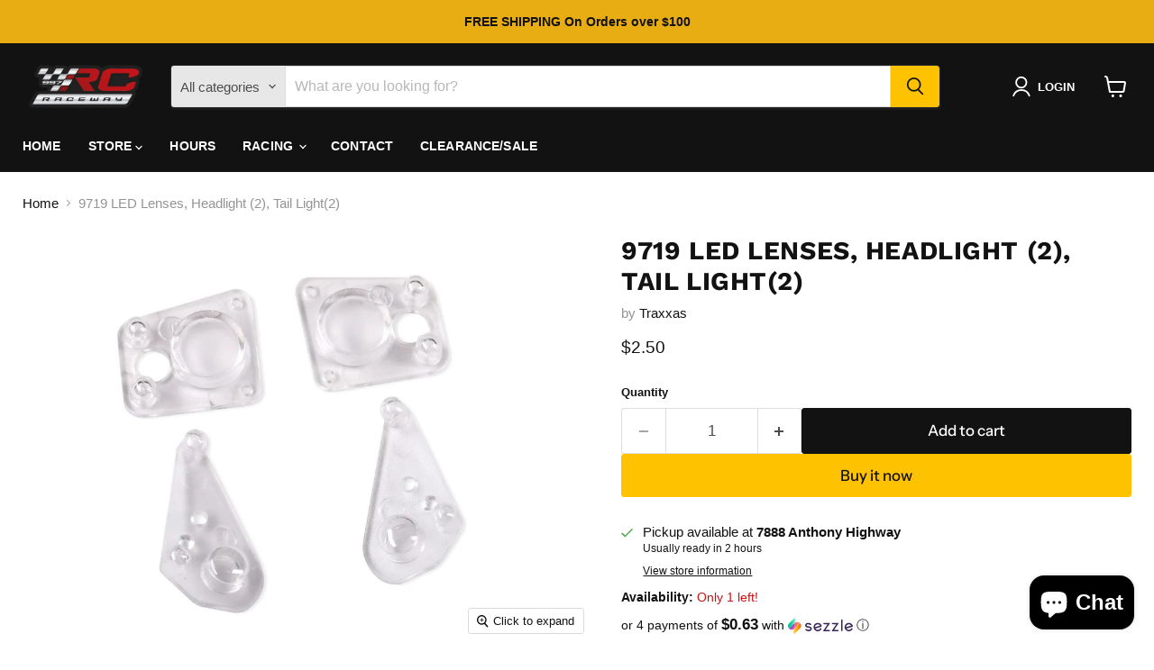

--- FILE ---
content_type: text/html; charset=utf-8
request_url: https://997rcraceway.com/products/9719-led-lenses-headlight-2-tail-light2
body_size: 59309
content:
<!doctype html>
<html class="no-js no-touch" lang="en">
  <head>
    <meta charset="utf-8">
    <meta http-equiv="x-ua-compatible" content="IE=edge">

    <link rel="preconnect" href="https://cdn.shopify.com">
    <link rel="preconnect" href="https://fonts.shopifycdn.com">
    <link rel="preconnect" href="https://v.shopify.com">
    <link rel="preconnect" href="https://cdn.shopifycloud.com">

    <title>9719 LED Lenses, Headlight (2), Tail Light(2) — 997 RC Raceway</title>

    
      <meta name="description" content="Parts Traxxas:9719 LED Lenses, Headlight (2), Tail Light(2)">
    

    
      <link rel="shortcut icon" href="//997rcraceway.com/cdn/shop/files/997_RC_Raceway_SLV_RD_4b3c3b42-50a5-4b4f-be52-04cd8eb8ead0_32x32.png?v=1672256535" type="image/png">
    

    
      <link rel="canonical" href="https://997rcraceway.com/products/9719-led-lenses-headlight-2-tail-light2" />
    

    <meta name="viewport" content="width=device-width">

    
    





<meta property="og:site_name" content="997 RC Raceway">
<meta property="og:url" content="https://997rcraceway.com/products/9719-led-lenses-headlight-2-tail-light2">
<meta property="og:title" content="9719 LED Lenses, Headlight (2), Tail Light(2)">
<meta property="og:type" content="product">
<meta property="og:description" content="Parts Traxxas:9719 LED Lenses, Headlight (2), Tail Light(2)">




    
    
    

    
    
    <meta
      property="og:image"
      content="https://997rcraceway.com/cdn/shop/products/9719_1200x860.jpg?v=1673537240"
    />
    <meta
      property="og:image:secure_url"
      content="https://997rcraceway.com/cdn/shop/products/9719_1200x860.jpg?v=1673537240"
    />
    <meta property="og:image:width" content="1200" />
    <meta property="og:image:height" content="860" />
    
    
    <meta property="og:image:alt" content="Social media image" />
  












<meta name="twitter:title" content="9719 LED Lenses, Headlight (2), Tail Light(2)">
<meta name="twitter:description" content="Parts Traxxas:9719 LED Lenses, Headlight (2), Tail Light(2)">


    
    
    
      
      
      <meta name="twitter:card" content="summary_large_image">
    
    
    <meta
      property="twitter:image"
      content="https://997rcraceway.com/cdn/shop/products/9719_1200x600_crop_center.jpg?v=1673537240"
    />
    <meta property="twitter:image:width" content="1200" />
    <meta property="twitter:image:height" content="600" />
    
    
    <meta property="twitter:image:alt" content="Social media image" />
  



    <link rel="preload" href="" as="font" crossorigin="anonymous">
    <link rel="preload" as="style" href="//997rcraceway.com/cdn/shop/t/7/assets/theme.css?v=154642457626405822501769023316">

    <script>window.performance && window.performance.mark && window.performance.mark('shopify.content_for_header.start');</script><meta name="google-site-verification" content="vO_I3Zh9b47wzEfTLyjOPApKKGzvDGVEimpOSx5CL0U">
<meta id="shopify-digital-wallet" name="shopify-digital-wallet" content="/68157669665/digital_wallets/dialog">
<meta name="shopify-checkout-api-token" content="7e11e67ec7bb5a0c565bd059b6c4d728">
<meta id="in-context-paypal-metadata" data-shop-id="68157669665" data-venmo-supported="false" data-environment="production" data-locale="en_US" data-paypal-v4="true" data-currency="USD">
<link rel="alternate" type="application/json+oembed" href="https://997rcraceway.com/products/9719-led-lenses-headlight-2-tail-light2.oembed">
<script async="async" src="/checkouts/internal/preloads.js?locale=en-US"></script>
<link rel="preconnect" href="https://shop.app" crossorigin="anonymous">
<script async="async" src="https://shop.app/checkouts/internal/preloads.js?locale=en-US&shop_id=68157669665" crossorigin="anonymous"></script>
<script id="apple-pay-shop-capabilities" type="application/json">{"shopId":68157669665,"countryCode":"US","currencyCode":"USD","merchantCapabilities":["supports3DS"],"merchantId":"gid:\/\/shopify\/Shop\/68157669665","merchantName":"997 RC Raceway","requiredBillingContactFields":["postalAddress","email"],"requiredShippingContactFields":["postalAddress","email"],"shippingType":"shipping","supportedNetworks":["visa","masterCard","amex","discover","elo","jcb"],"total":{"type":"pending","label":"997 RC Raceway","amount":"1.00"},"shopifyPaymentsEnabled":true,"supportsSubscriptions":true}</script>
<script id="shopify-features" type="application/json">{"accessToken":"7e11e67ec7bb5a0c565bd059b6c4d728","betas":["rich-media-storefront-analytics"],"domain":"997rcraceway.com","predictiveSearch":true,"shopId":68157669665,"locale":"en"}</script>
<script>var Shopify = Shopify || {};
Shopify.shop = "997-rc-raceway.myshopify.com";
Shopify.locale = "en";
Shopify.currency = {"active":"USD","rate":"1.0"};
Shopify.country = "US";
Shopify.theme = {"name":"Empire 12.0.0","id":180217938209,"schema_name":"Empire","schema_version":"12.0.0","theme_store_id":838,"role":"main"};
Shopify.theme.handle = "null";
Shopify.theme.style = {"id":null,"handle":null};
Shopify.cdnHost = "997rcraceway.com/cdn";
Shopify.routes = Shopify.routes || {};
Shopify.routes.root = "/";</script>
<script type="module">!function(o){(o.Shopify=o.Shopify||{}).modules=!0}(window);</script>
<script>!function(o){function n(){var o=[];function n(){o.push(Array.prototype.slice.apply(arguments))}return n.q=o,n}var t=o.Shopify=o.Shopify||{};t.loadFeatures=n(),t.autoloadFeatures=n()}(window);</script>
<script>
  window.ShopifyPay = window.ShopifyPay || {};
  window.ShopifyPay.apiHost = "shop.app\/pay";
  window.ShopifyPay.redirectState = null;
</script>
<script id="shop-js-analytics" type="application/json">{"pageType":"product"}</script>
<script defer="defer" async type="module" src="//997rcraceway.com/cdn/shopifycloud/shop-js/modules/v2/client.init-shop-cart-sync_BT-GjEfc.en.esm.js"></script>
<script defer="defer" async type="module" src="//997rcraceway.com/cdn/shopifycloud/shop-js/modules/v2/chunk.common_D58fp_Oc.esm.js"></script>
<script defer="defer" async type="module" src="//997rcraceway.com/cdn/shopifycloud/shop-js/modules/v2/chunk.modal_xMitdFEc.esm.js"></script>
<script type="module">
  await import("//997rcraceway.com/cdn/shopifycloud/shop-js/modules/v2/client.init-shop-cart-sync_BT-GjEfc.en.esm.js");
await import("//997rcraceway.com/cdn/shopifycloud/shop-js/modules/v2/chunk.common_D58fp_Oc.esm.js");
await import("//997rcraceway.com/cdn/shopifycloud/shop-js/modules/v2/chunk.modal_xMitdFEc.esm.js");

  window.Shopify.SignInWithShop?.initShopCartSync?.({"fedCMEnabled":true,"windoidEnabled":true});

</script>
<script defer="defer" async type="module" src="//997rcraceway.com/cdn/shopifycloud/shop-js/modules/v2/client.payment-terms_Ci9AEqFq.en.esm.js"></script>
<script defer="defer" async type="module" src="//997rcraceway.com/cdn/shopifycloud/shop-js/modules/v2/chunk.common_D58fp_Oc.esm.js"></script>
<script defer="defer" async type="module" src="//997rcraceway.com/cdn/shopifycloud/shop-js/modules/v2/chunk.modal_xMitdFEc.esm.js"></script>
<script type="module">
  await import("//997rcraceway.com/cdn/shopifycloud/shop-js/modules/v2/client.payment-terms_Ci9AEqFq.en.esm.js");
await import("//997rcraceway.com/cdn/shopifycloud/shop-js/modules/v2/chunk.common_D58fp_Oc.esm.js");
await import("//997rcraceway.com/cdn/shopifycloud/shop-js/modules/v2/chunk.modal_xMitdFEc.esm.js");

  
</script>
<script>
  window.Shopify = window.Shopify || {};
  if (!window.Shopify.featureAssets) window.Shopify.featureAssets = {};
  window.Shopify.featureAssets['shop-js'] = {"shop-cart-sync":["modules/v2/client.shop-cart-sync_DZOKe7Ll.en.esm.js","modules/v2/chunk.common_D58fp_Oc.esm.js","modules/v2/chunk.modal_xMitdFEc.esm.js"],"init-fed-cm":["modules/v2/client.init-fed-cm_B6oLuCjv.en.esm.js","modules/v2/chunk.common_D58fp_Oc.esm.js","modules/v2/chunk.modal_xMitdFEc.esm.js"],"shop-cash-offers":["modules/v2/client.shop-cash-offers_D2sdYoxE.en.esm.js","modules/v2/chunk.common_D58fp_Oc.esm.js","modules/v2/chunk.modal_xMitdFEc.esm.js"],"shop-login-button":["modules/v2/client.shop-login-button_QeVjl5Y3.en.esm.js","modules/v2/chunk.common_D58fp_Oc.esm.js","modules/v2/chunk.modal_xMitdFEc.esm.js"],"pay-button":["modules/v2/client.pay-button_DXTOsIq6.en.esm.js","modules/v2/chunk.common_D58fp_Oc.esm.js","modules/v2/chunk.modal_xMitdFEc.esm.js"],"shop-button":["modules/v2/client.shop-button_DQZHx9pm.en.esm.js","modules/v2/chunk.common_D58fp_Oc.esm.js","modules/v2/chunk.modal_xMitdFEc.esm.js"],"avatar":["modules/v2/client.avatar_BTnouDA3.en.esm.js"],"init-windoid":["modules/v2/client.init-windoid_CR1B-cfM.en.esm.js","modules/v2/chunk.common_D58fp_Oc.esm.js","modules/v2/chunk.modal_xMitdFEc.esm.js"],"init-shop-for-new-customer-accounts":["modules/v2/client.init-shop-for-new-customer-accounts_C_vY_xzh.en.esm.js","modules/v2/client.shop-login-button_QeVjl5Y3.en.esm.js","modules/v2/chunk.common_D58fp_Oc.esm.js","modules/v2/chunk.modal_xMitdFEc.esm.js"],"init-shop-email-lookup-coordinator":["modules/v2/client.init-shop-email-lookup-coordinator_BI7n9ZSv.en.esm.js","modules/v2/chunk.common_D58fp_Oc.esm.js","modules/v2/chunk.modal_xMitdFEc.esm.js"],"init-shop-cart-sync":["modules/v2/client.init-shop-cart-sync_BT-GjEfc.en.esm.js","modules/v2/chunk.common_D58fp_Oc.esm.js","modules/v2/chunk.modal_xMitdFEc.esm.js"],"shop-toast-manager":["modules/v2/client.shop-toast-manager_DiYdP3xc.en.esm.js","modules/v2/chunk.common_D58fp_Oc.esm.js","modules/v2/chunk.modal_xMitdFEc.esm.js"],"init-customer-accounts":["modules/v2/client.init-customer-accounts_D9ZNqS-Q.en.esm.js","modules/v2/client.shop-login-button_QeVjl5Y3.en.esm.js","modules/v2/chunk.common_D58fp_Oc.esm.js","modules/v2/chunk.modal_xMitdFEc.esm.js"],"init-customer-accounts-sign-up":["modules/v2/client.init-customer-accounts-sign-up_iGw4briv.en.esm.js","modules/v2/client.shop-login-button_QeVjl5Y3.en.esm.js","modules/v2/chunk.common_D58fp_Oc.esm.js","modules/v2/chunk.modal_xMitdFEc.esm.js"],"shop-follow-button":["modules/v2/client.shop-follow-button_CqMgW2wH.en.esm.js","modules/v2/chunk.common_D58fp_Oc.esm.js","modules/v2/chunk.modal_xMitdFEc.esm.js"],"checkout-modal":["modules/v2/client.checkout-modal_xHeaAweL.en.esm.js","modules/v2/chunk.common_D58fp_Oc.esm.js","modules/v2/chunk.modal_xMitdFEc.esm.js"],"shop-login":["modules/v2/client.shop-login_D91U-Q7h.en.esm.js","modules/v2/chunk.common_D58fp_Oc.esm.js","modules/v2/chunk.modal_xMitdFEc.esm.js"],"lead-capture":["modules/v2/client.lead-capture_BJmE1dJe.en.esm.js","modules/v2/chunk.common_D58fp_Oc.esm.js","modules/v2/chunk.modal_xMitdFEc.esm.js"],"payment-terms":["modules/v2/client.payment-terms_Ci9AEqFq.en.esm.js","modules/v2/chunk.common_D58fp_Oc.esm.js","modules/v2/chunk.modal_xMitdFEc.esm.js"]};
</script>
<script>(function() {
  var isLoaded = false;
  function asyncLoad() {
    if (isLoaded) return;
    isLoaded = true;
    var urls = ["https:\/\/chimpstatic.com\/mcjs-connected\/js\/users\/f993d485af7587afefed5f88c\/6a255bcbb3740c25781b33fa3.js?shop=997-rc-raceway.myshopify.com","https:\/\/apps.techdignity.com\/product-information\/public\/js\/load-pio.js?shop=997-rc-raceway.myshopify.com"];
    for (var i = 0; i < urls.length; i++) {
      var s = document.createElement('script');
      s.type = 'text/javascript';
      s.async = true;
      s.src = urls[i];
      var x = document.getElementsByTagName('script')[0];
      x.parentNode.insertBefore(s, x);
    }
  };
  if(window.attachEvent) {
    window.attachEvent('onload', asyncLoad);
  } else {
    window.addEventListener('load', asyncLoad, false);
  }
})();</script>
<script id="__st">var __st={"a":68157669665,"offset":-18000,"reqid":"92bdd658-f428-4f03-be34-071c01c76799-1769121952","pageurl":"997rcraceway.com\/products\/9719-led-lenses-headlight-2-tail-light2","u":"f4cb07bda958","p":"product","rtyp":"product","rid":8061868179745};</script>
<script>window.ShopifyPaypalV4VisibilityTracking = true;</script>
<script id="captcha-bootstrap">!function(){'use strict';const t='contact',e='account',n='new_comment',o=[[t,t],['blogs',n],['comments',n],[t,'customer']],c=[[e,'customer_login'],[e,'guest_login'],[e,'recover_customer_password'],[e,'create_customer']],r=t=>t.map((([t,e])=>`form[action*='/${t}']:not([data-nocaptcha='true']) input[name='form_type'][value='${e}']`)).join(','),a=t=>()=>t?[...document.querySelectorAll(t)].map((t=>t.form)):[];function s(){const t=[...o],e=r(t);return a(e)}const i='password',u='form_key',d=['recaptcha-v3-token','g-recaptcha-response','h-captcha-response',i],f=()=>{try{return window.sessionStorage}catch{return}},m='__shopify_v',_=t=>t.elements[u];function p(t,e,n=!1){try{const o=window.sessionStorage,c=JSON.parse(o.getItem(e)),{data:r}=function(t){const{data:e,action:n}=t;return t[m]||n?{data:e,action:n}:{data:t,action:n}}(c);for(const[e,n]of Object.entries(r))t.elements[e]&&(t.elements[e].value=n);n&&o.removeItem(e)}catch(o){console.error('form repopulation failed',{error:o})}}const l='form_type',E='cptcha';function T(t){t.dataset[E]=!0}const w=window,h=w.document,L='Shopify',v='ce_forms',y='captcha';let A=!1;((t,e)=>{const n=(g='f06e6c50-85a8-45c8-87d0-21a2b65856fe',I='https://cdn.shopify.com/shopifycloud/storefront-forms-hcaptcha/ce_storefront_forms_captcha_hcaptcha.v1.5.2.iife.js',D={infoText:'Protected by hCaptcha',privacyText:'Privacy',termsText:'Terms'},(t,e,n)=>{const o=w[L][v],c=o.bindForm;if(c)return c(t,g,e,D).then(n);var r;o.q.push([[t,g,e,D],n]),r=I,A||(h.body.append(Object.assign(h.createElement('script'),{id:'captcha-provider',async:!0,src:r})),A=!0)});var g,I,D;w[L]=w[L]||{},w[L][v]=w[L][v]||{},w[L][v].q=[],w[L][y]=w[L][y]||{},w[L][y].protect=function(t,e){n(t,void 0,e),T(t)},Object.freeze(w[L][y]),function(t,e,n,w,h,L){const[v,y,A,g]=function(t,e,n){const i=e?o:[],u=t?c:[],d=[...i,...u],f=r(d),m=r(i),_=r(d.filter((([t,e])=>n.includes(e))));return[a(f),a(m),a(_),s()]}(w,h,L),I=t=>{const e=t.target;return e instanceof HTMLFormElement?e:e&&e.form},D=t=>v().includes(t);t.addEventListener('submit',(t=>{const e=I(t);if(!e)return;const n=D(e)&&!e.dataset.hcaptchaBound&&!e.dataset.recaptchaBound,o=_(e),c=g().includes(e)&&(!o||!o.value);(n||c)&&t.preventDefault(),c&&!n&&(function(t){try{if(!f())return;!function(t){const e=f();if(!e)return;const n=_(t);if(!n)return;const o=n.value;o&&e.removeItem(o)}(t);const e=Array.from(Array(32),(()=>Math.random().toString(36)[2])).join('');!function(t,e){_(t)||t.append(Object.assign(document.createElement('input'),{type:'hidden',name:u})),t.elements[u].value=e}(t,e),function(t,e){const n=f();if(!n)return;const o=[...t.querySelectorAll(`input[type='${i}']`)].map((({name:t})=>t)),c=[...d,...o],r={};for(const[a,s]of new FormData(t).entries())c.includes(a)||(r[a]=s);n.setItem(e,JSON.stringify({[m]:1,action:t.action,data:r}))}(t,e)}catch(e){console.error('failed to persist form',e)}}(e),e.submit())}));const S=(t,e)=>{t&&!t.dataset[E]&&(n(t,e.some((e=>e===t))),T(t))};for(const o of['focusin','change'])t.addEventListener(o,(t=>{const e=I(t);D(e)&&S(e,y())}));const B=e.get('form_key'),M=e.get(l),P=B&&M;t.addEventListener('DOMContentLoaded',(()=>{const t=y();if(P)for(const e of t)e.elements[l].value===M&&p(e,B);[...new Set([...A(),...v().filter((t=>'true'===t.dataset.shopifyCaptcha))])].forEach((e=>S(e,t)))}))}(h,new URLSearchParams(w.location.search),n,t,e,['guest_login'])})(!0,!0)}();</script>
<script integrity="sha256-4kQ18oKyAcykRKYeNunJcIwy7WH5gtpwJnB7kiuLZ1E=" data-source-attribution="shopify.loadfeatures" defer="defer" src="//997rcraceway.com/cdn/shopifycloud/storefront/assets/storefront/load_feature-a0a9edcb.js" crossorigin="anonymous"></script>
<script crossorigin="anonymous" defer="defer" src="//997rcraceway.com/cdn/shopifycloud/storefront/assets/shopify_pay/storefront-65b4c6d7.js?v=20250812"></script>
<script data-source-attribution="shopify.dynamic_checkout.dynamic.init">var Shopify=Shopify||{};Shopify.PaymentButton=Shopify.PaymentButton||{isStorefrontPortableWallets:!0,init:function(){window.Shopify.PaymentButton.init=function(){};var t=document.createElement("script");t.src="https://997rcraceway.com/cdn/shopifycloud/portable-wallets/latest/portable-wallets.en.js",t.type="module",document.head.appendChild(t)}};
</script>
<script data-source-attribution="shopify.dynamic_checkout.buyer_consent">
  function portableWalletsHideBuyerConsent(e){var t=document.getElementById("shopify-buyer-consent"),n=document.getElementById("shopify-subscription-policy-button");t&&n&&(t.classList.add("hidden"),t.setAttribute("aria-hidden","true"),n.removeEventListener("click",e))}function portableWalletsShowBuyerConsent(e){var t=document.getElementById("shopify-buyer-consent"),n=document.getElementById("shopify-subscription-policy-button");t&&n&&(t.classList.remove("hidden"),t.removeAttribute("aria-hidden"),n.addEventListener("click",e))}window.Shopify?.PaymentButton&&(window.Shopify.PaymentButton.hideBuyerConsent=portableWalletsHideBuyerConsent,window.Shopify.PaymentButton.showBuyerConsent=portableWalletsShowBuyerConsent);
</script>
<script>
  function portableWalletsCleanup(e){e&&e.src&&console.error("Failed to load portable wallets script "+e.src);var t=document.querySelectorAll("shopify-accelerated-checkout .shopify-payment-button__skeleton, shopify-accelerated-checkout-cart .wallet-cart-button__skeleton"),e=document.getElementById("shopify-buyer-consent");for(let e=0;e<t.length;e++)t[e].remove();e&&e.remove()}function portableWalletsNotLoadedAsModule(e){e instanceof ErrorEvent&&"string"==typeof e.message&&e.message.includes("import.meta")&&"string"==typeof e.filename&&e.filename.includes("portable-wallets")&&(window.removeEventListener("error",portableWalletsNotLoadedAsModule),window.Shopify.PaymentButton.failedToLoad=e,"loading"===document.readyState?document.addEventListener("DOMContentLoaded",window.Shopify.PaymentButton.init):window.Shopify.PaymentButton.init())}window.addEventListener("error",portableWalletsNotLoadedAsModule);
</script>

<script type="module" src="https://997rcraceway.com/cdn/shopifycloud/portable-wallets/latest/portable-wallets.en.js" onError="portableWalletsCleanup(this)" crossorigin="anonymous"></script>
<script nomodule>
  document.addEventListener("DOMContentLoaded", portableWalletsCleanup);
</script>

<link id="shopify-accelerated-checkout-styles" rel="stylesheet" media="screen" href="https://997rcraceway.com/cdn/shopifycloud/portable-wallets/latest/accelerated-checkout-backwards-compat.css" crossorigin="anonymous">
<style id="shopify-accelerated-checkout-cart">
        #shopify-buyer-consent {
  margin-top: 1em;
  display: inline-block;
  width: 100%;
}

#shopify-buyer-consent.hidden {
  display: none;
}

#shopify-subscription-policy-button {
  background: none;
  border: none;
  padding: 0;
  text-decoration: underline;
  font-size: inherit;
  cursor: pointer;
}

#shopify-subscription-policy-button::before {
  box-shadow: none;
}

      </style>

<script>window.performance && window.performance.mark && window.performance.mark('shopify.content_for_header.end');</script>

    <link href="//997rcraceway.com/cdn/shop/t/7/assets/theme.css?v=154642457626405822501769023316" rel="stylesheet" type="text/css" media="all" />

    
      <link href="//997rcraceway.com/cdn/shop/t/7/assets/ripple.css?v=100240391239311985871753972599" rel="stylesheet" type="text/css" media="all" />
    

    
    <script>
      window.Theme = window.Theme || {};
      window.Theme.version = '12.0.0';
      window.Theme.name = 'Empire';
      window.Theme.routes = {
        "root_url": "/",
        "account_url": "/account",
        "account_login_url": "/account/login",
        "account_logout_url": "/account/logout",
        "account_register_url": "/account/register",
        "account_addresses_url": "/account/addresses",
        "collections_url": "/collections",
        "all_products_collection_url": "/collections/all",
        "search_url": "/search",
        "predictive_search_url": "/search/suggest",
        "cart_url": "/cart",
        "cart_add_url": "/cart/add",
        "cart_change_url": "/cart/change",
        "cart_clear_url": "/cart/clear",
        "product_recommendations_url": "/recommendations/products",
      };
    </script>
    

  <!-- BEGIN app block: shopify://apps/judge-me-reviews/blocks/judgeme_core/61ccd3b1-a9f2-4160-9fe9-4fec8413e5d8 --><!-- Start of Judge.me Core -->






<link rel="dns-prefetch" href="https://cdnwidget.judge.me">
<link rel="dns-prefetch" href="https://cdn.judge.me">
<link rel="dns-prefetch" href="https://cdn1.judge.me">
<link rel="dns-prefetch" href="https://api.judge.me">

<script data-cfasync='false' class='jdgm-settings-script'>window.jdgmSettings={"pagination":5,"disable_web_reviews":false,"badge_no_review_text":"No reviews","badge_n_reviews_text":"{{ n }} review/reviews","hide_badge_preview_if_no_reviews":true,"badge_hide_text":false,"enforce_center_preview_badge":false,"widget_title":"Customer Reviews","widget_open_form_text":"Write a review","widget_close_form_text":"Cancel review","widget_refresh_page_text":"Refresh page","widget_summary_text":"Based on {{ number_of_reviews }} review/reviews","widget_no_review_text":"Be the first to write a review","widget_name_field_text":"Display name","widget_verified_name_field_text":"Verified Name (public)","widget_name_placeholder_text":"Display name","widget_required_field_error_text":"This field is required.","widget_email_field_text":"Email address","widget_verified_email_field_text":"Verified Email (private, can not be edited)","widget_email_placeholder_text":"Your email address","widget_email_field_error_text":"Please enter a valid email address.","widget_rating_field_text":"Rating","widget_review_title_field_text":"Review Title","widget_review_title_placeholder_text":"Give your review a title","widget_review_body_field_text":"Review content","widget_review_body_placeholder_text":"Start writing here...","widget_pictures_field_text":"Picture/Video (optional)","widget_submit_review_text":"Submit Review","widget_submit_verified_review_text":"Submit Verified Review","widget_submit_success_msg_with_auto_publish":"Thank you! Please refresh the page in a few moments to see your review. You can remove or edit your review by logging into \u003ca href='https://judge.me/login' target='_blank' rel='nofollow noopener'\u003eJudge.me\u003c/a\u003e","widget_submit_success_msg_no_auto_publish":"Thank you! Your review will be published as soon as it is approved by the shop admin. You can remove or edit your review by logging into \u003ca href='https://judge.me/login' target='_blank' rel='nofollow noopener'\u003eJudge.me\u003c/a\u003e","widget_show_default_reviews_out_of_total_text":"Showing {{ n_reviews_shown }} out of {{ n_reviews }} reviews.","widget_show_all_link_text":"Show all","widget_show_less_link_text":"Show less","widget_author_said_text":"{{ reviewer_name }} said:","widget_days_text":"{{ n }} days ago","widget_weeks_text":"{{ n }} week/weeks ago","widget_months_text":"{{ n }} month/months ago","widget_years_text":"{{ n }} year/years ago","widget_yesterday_text":"Yesterday","widget_today_text":"Today","widget_replied_text":"\u003e\u003e {{ shop_name }} replied:","widget_read_more_text":"Read more","widget_reviewer_name_as_initial":"","widget_rating_filter_color":"#fbcd0a","widget_rating_filter_see_all_text":"See all reviews","widget_sorting_most_recent_text":"Most Recent","widget_sorting_highest_rating_text":"Highest Rating","widget_sorting_lowest_rating_text":"Lowest Rating","widget_sorting_with_pictures_text":"Only Pictures","widget_sorting_most_helpful_text":"Most Helpful","widget_open_question_form_text":"Ask a question","widget_reviews_subtab_text":"Reviews","widget_questions_subtab_text":"Questions","widget_question_label_text":"Question","widget_answer_label_text":"Answer","widget_question_placeholder_text":"Write your question here","widget_submit_question_text":"Submit Question","widget_question_submit_success_text":"Thank you for your question! We will notify you once it gets answered.","verified_badge_text":"Verified","verified_badge_bg_color":"","verified_badge_text_color":"","verified_badge_placement":"left-of-reviewer-name","widget_review_max_height":"","widget_hide_border":false,"widget_social_share":false,"widget_thumb":false,"widget_review_location_show":false,"widget_location_format":"","all_reviews_include_out_of_store_products":true,"all_reviews_out_of_store_text":"(out of store)","all_reviews_pagination":100,"all_reviews_product_name_prefix_text":"about","enable_review_pictures":true,"enable_question_anwser":false,"widget_theme":"default","review_date_format":"mm/dd/yyyy","default_sort_method":"most-recent","widget_product_reviews_subtab_text":"Product Reviews","widget_shop_reviews_subtab_text":"Shop Reviews","widget_other_products_reviews_text":"Reviews for other products","widget_store_reviews_subtab_text":"Store reviews","widget_no_store_reviews_text":"This store hasn't received any reviews yet","widget_web_restriction_product_reviews_text":"This product hasn't received any reviews yet","widget_no_items_text":"No items found","widget_show_more_text":"Show more","widget_write_a_store_review_text":"Write a Store Review","widget_other_languages_heading":"Reviews in Other Languages","widget_translate_review_text":"Translate review to {{ language }}","widget_translating_review_text":"Translating...","widget_show_original_translation_text":"Show original ({{ language }})","widget_translate_review_failed_text":"Review couldn't be translated.","widget_translate_review_retry_text":"Retry","widget_translate_review_try_again_later_text":"Try again later","show_product_url_for_grouped_product":false,"widget_sorting_pictures_first_text":"Pictures First","show_pictures_on_all_rev_page_mobile":false,"show_pictures_on_all_rev_page_desktop":false,"floating_tab_hide_mobile_install_preference":false,"floating_tab_button_name":"★ Reviews","floating_tab_title":"Let customers speak for us","floating_tab_button_color":"","floating_tab_button_background_color":"","floating_tab_url":"","floating_tab_url_enabled":false,"floating_tab_tab_style":"text","all_reviews_text_badge_text":"Customers rate us {{ shop.metafields.judgeme.all_reviews_rating | round: 1 }}/5 based on {{ shop.metafields.judgeme.all_reviews_count }} reviews.","all_reviews_text_badge_text_branded_style":"{{ shop.metafields.judgeme.all_reviews_rating | round: 1 }} out of 5 stars based on {{ shop.metafields.judgeme.all_reviews_count }} reviews","is_all_reviews_text_badge_a_link":false,"show_stars_for_all_reviews_text_badge":false,"all_reviews_text_badge_url":"","all_reviews_text_style":"branded","all_reviews_text_color_style":"judgeme_brand_color","all_reviews_text_color":"#108474","all_reviews_text_show_jm_brand":false,"featured_carousel_show_header":true,"featured_carousel_title":"Let customers speak for us","testimonials_carousel_title":"Customers are saying","videos_carousel_title":"Real customer stories","cards_carousel_title":"Customers are saying","featured_carousel_count_text":"from {{ n }} reviews","featured_carousel_add_link_to_all_reviews_page":false,"featured_carousel_url":"","featured_carousel_show_images":true,"featured_carousel_autoslide_interval":5,"featured_carousel_arrows_on_the_sides":false,"featured_carousel_height":250,"featured_carousel_width":80,"featured_carousel_image_size":0,"featured_carousel_image_height":250,"featured_carousel_arrow_color":"#eeeeee","verified_count_badge_style":"branded","verified_count_badge_orientation":"horizontal","verified_count_badge_color_style":"judgeme_brand_color","verified_count_badge_color":"#108474","is_verified_count_badge_a_link":false,"verified_count_badge_url":"","verified_count_badge_show_jm_brand":true,"widget_rating_preset_default":5,"widget_first_sub_tab":"product-reviews","widget_show_histogram":true,"widget_histogram_use_custom_color":false,"widget_pagination_use_custom_color":false,"widget_star_use_custom_color":false,"widget_verified_badge_use_custom_color":false,"widget_write_review_use_custom_color":false,"picture_reminder_submit_button":"Upload Pictures","enable_review_videos":false,"mute_video_by_default":false,"widget_sorting_videos_first_text":"Videos First","widget_review_pending_text":"Pending","featured_carousel_items_for_large_screen":3,"social_share_options_order":"Facebook,Twitter","remove_microdata_snippet":true,"disable_json_ld":false,"enable_json_ld_products":false,"preview_badge_show_question_text":false,"preview_badge_no_question_text":"No questions","preview_badge_n_question_text":"{{ number_of_questions }} question/questions","qa_badge_show_icon":false,"qa_badge_position":"same-row","remove_judgeme_branding":true,"widget_add_search_bar":false,"widget_search_bar_placeholder":"Search","widget_sorting_verified_only_text":"Verified only","featured_carousel_theme":"default","featured_carousel_show_rating":true,"featured_carousel_show_title":true,"featured_carousel_show_body":true,"featured_carousel_show_date":false,"featured_carousel_show_reviewer":true,"featured_carousel_show_product":false,"featured_carousel_header_background_color":"#108474","featured_carousel_header_text_color":"#ffffff","featured_carousel_name_product_separator":"reviewed","featured_carousel_full_star_background":"#108474","featured_carousel_empty_star_background":"#dadada","featured_carousel_vertical_theme_background":"#f9fafb","featured_carousel_verified_badge_enable":true,"featured_carousel_verified_badge_color":"#108474","featured_carousel_border_style":"round","featured_carousel_review_line_length_limit":3,"featured_carousel_more_reviews_button_text":"Read more reviews","featured_carousel_view_product_button_text":"View product","all_reviews_page_load_reviews_on":"scroll","all_reviews_page_load_more_text":"Load More Reviews","disable_fb_tab_reviews":false,"enable_ajax_cdn_cache":false,"widget_advanced_speed_features":5,"widget_public_name_text":"displayed publicly like","default_reviewer_name":"John Smith","default_reviewer_name_has_non_latin":true,"widget_reviewer_anonymous":"Anonymous","medals_widget_title":"Judge.me Review Medals","medals_widget_background_color":"#f9fafb","medals_widget_position":"footer_all_pages","medals_widget_border_color":"#f9fafb","medals_widget_verified_text_position":"left","medals_widget_use_monochromatic_version":false,"medals_widget_elements_color":"#108474","show_reviewer_avatar":true,"widget_invalid_yt_video_url_error_text":"Not a YouTube video URL","widget_max_length_field_error_text":"Please enter no more than {0} characters.","widget_show_country_flag":false,"widget_show_collected_via_shop_app":true,"widget_verified_by_shop_badge_style":"light","widget_verified_by_shop_text":"Verified by Shop","widget_show_photo_gallery":false,"widget_load_with_code_splitting":true,"widget_ugc_install_preference":false,"widget_ugc_title":"Made by us, Shared by you","widget_ugc_subtitle":"Tag us to see your picture featured in our page","widget_ugc_arrows_color":"#ffffff","widget_ugc_primary_button_text":"Buy Now","widget_ugc_primary_button_background_color":"#108474","widget_ugc_primary_button_text_color":"#ffffff","widget_ugc_primary_button_border_width":"0","widget_ugc_primary_button_border_style":"none","widget_ugc_primary_button_border_color":"#108474","widget_ugc_primary_button_border_radius":"25","widget_ugc_secondary_button_text":"Load More","widget_ugc_secondary_button_background_color":"#ffffff","widget_ugc_secondary_button_text_color":"#108474","widget_ugc_secondary_button_border_width":"2","widget_ugc_secondary_button_border_style":"solid","widget_ugc_secondary_button_border_color":"#108474","widget_ugc_secondary_button_border_radius":"25","widget_ugc_reviews_button_text":"View Reviews","widget_ugc_reviews_button_background_color":"#ffffff","widget_ugc_reviews_button_text_color":"#108474","widget_ugc_reviews_button_border_width":"2","widget_ugc_reviews_button_border_style":"solid","widget_ugc_reviews_button_border_color":"#108474","widget_ugc_reviews_button_border_radius":"25","widget_ugc_reviews_button_link_to":"judgeme-reviews-page","widget_ugc_show_post_date":true,"widget_ugc_max_width":"800","widget_rating_metafield_value_type":true,"widget_primary_color":"#108474","widget_enable_secondary_color":false,"widget_secondary_color":"#edf5f5","widget_summary_average_rating_text":"{{ average_rating }} out of 5","widget_media_grid_title":"Customer photos \u0026 videos","widget_media_grid_see_more_text":"See more","widget_round_style":false,"widget_show_product_medals":true,"widget_verified_by_judgeme_text":"Verified by Judge.me","widget_show_store_medals":true,"widget_verified_by_judgeme_text_in_store_medals":"Verified by Judge.me","widget_media_field_exceed_quantity_message":"Sorry, we can only accept {{ max_media }} for one review.","widget_media_field_exceed_limit_message":"{{ file_name }} is too large, please select a {{ media_type }} less than {{ size_limit }}MB.","widget_review_submitted_text":"Review Submitted!","widget_question_submitted_text":"Question Submitted!","widget_close_form_text_question":"Cancel","widget_write_your_answer_here_text":"Write your answer here","widget_enabled_branded_link":true,"widget_show_collected_by_judgeme":false,"widget_reviewer_name_color":"","widget_write_review_text_color":"","widget_write_review_bg_color":"","widget_collected_by_judgeme_text":"collected by Judge.me","widget_pagination_type":"standard","widget_load_more_text":"Load More","widget_load_more_color":"#108474","widget_full_review_text":"Full Review","widget_read_more_reviews_text":"Read More Reviews","widget_read_questions_text":"Read Questions","widget_questions_and_answers_text":"Questions \u0026 Answers","widget_verified_by_text":"Verified by","widget_verified_text":"Verified","widget_number_of_reviews_text":"{{ number_of_reviews }} reviews","widget_back_button_text":"Back","widget_next_button_text":"Next","widget_custom_forms_filter_button":"Filters","custom_forms_style":"horizontal","widget_show_review_information":false,"how_reviews_are_collected":"How reviews are collected?","widget_show_review_keywords":false,"widget_gdpr_statement":"How we use your data: We'll only contact you about the review you left, and only if necessary. By submitting your review, you agree to Judge.me's \u003ca href='https://judge.me/terms' target='_blank' rel='nofollow noopener'\u003eterms\u003c/a\u003e, \u003ca href='https://judge.me/privacy' target='_blank' rel='nofollow noopener'\u003eprivacy\u003c/a\u003e and \u003ca href='https://judge.me/content-policy' target='_blank' rel='nofollow noopener'\u003econtent\u003c/a\u003e policies.","widget_multilingual_sorting_enabled":false,"widget_translate_review_content_enabled":false,"widget_translate_review_content_method":"manual","popup_widget_review_selection":"automatically_with_pictures","popup_widget_round_border_style":true,"popup_widget_show_title":true,"popup_widget_show_body":true,"popup_widget_show_reviewer":false,"popup_widget_show_product":true,"popup_widget_show_pictures":true,"popup_widget_use_review_picture":true,"popup_widget_show_on_home_page":true,"popup_widget_show_on_product_page":true,"popup_widget_show_on_collection_page":true,"popup_widget_show_on_cart_page":true,"popup_widget_position":"bottom_left","popup_widget_first_review_delay":5,"popup_widget_duration":5,"popup_widget_interval":5,"popup_widget_review_count":5,"popup_widget_hide_on_mobile":true,"review_snippet_widget_round_border_style":true,"review_snippet_widget_card_color":"#FFFFFF","review_snippet_widget_slider_arrows_background_color":"#FFFFFF","review_snippet_widget_slider_arrows_color":"#000000","review_snippet_widget_star_color":"#108474","show_product_variant":false,"all_reviews_product_variant_label_text":"Variant: ","widget_show_verified_branding":false,"widget_ai_summary_title":"Customers say","widget_ai_summary_disclaimer":"AI-powered review summary based on recent customer reviews","widget_show_ai_summary":false,"widget_show_ai_summary_bg":false,"widget_show_review_title_input":true,"redirect_reviewers_invited_via_email":"external_form","request_store_review_after_product_review":false,"request_review_other_products_in_order":false,"review_form_color_scheme":"default","review_form_corner_style":"square","review_form_star_color":{},"review_form_text_color":"#333333","review_form_background_color":"#ffffff","review_form_field_background_color":"#fafafa","review_form_button_color":{},"review_form_button_text_color":"#ffffff","review_form_modal_overlay_color":"#000000","review_content_screen_title_text":"How would you rate this product?","review_content_introduction_text":"We would love it if you would share a bit about your experience.","store_review_form_title_text":"How would you rate this store?","store_review_form_introduction_text":"We would love it if you would share a bit about your experience.","show_review_guidance_text":true,"one_star_review_guidance_text":"Poor","five_star_review_guidance_text":"Great","customer_information_screen_title_text":"About you","customer_information_introduction_text":"Please tell us more about you.","custom_questions_screen_title_text":"Your experience in more detail","custom_questions_introduction_text":"Here are a few questions to help us understand more about your experience.","review_submitted_screen_title_text":"Thanks for your review!","review_submitted_screen_thank_you_text":"We are processing it and it will appear on the store soon.","review_submitted_screen_email_verification_text":"Please confirm your email by clicking the link we just sent you. This helps us keep reviews authentic.","review_submitted_request_store_review_text":"Would you like to share your experience of shopping with us?","review_submitted_review_other_products_text":"Would you like to review these products?","store_review_screen_title_text":"Would you like to share your experience of shopping with us?","store_review_introduction_text":"We value your feedback and use it to improve. Please share any thoughts or suggestions you have.","reviewer_media_screen_title_picture_text":"Share a picture","reviewer_media_introduction_picture_text":"Upload a photo to support your review.","reviewer_media_screen_title_video_text":"Share a video","reviewer_media_introduction_video_text":"Upload a video to support your review.","reviewer_media_screen_title_picture_or_video_text":"Share a picture or video","reviewer_media_introduction_picture_or_video_text":"Upload a photo or video to support your review.","reviewer_media_youtube_url_text":"Paste your Youtube URL here","advanced_settings_next_step_button_text":"Next","advanced_settings_close_review_button_text":"Close","modal_write_review_flow":false,"write_review_flow_required_text":"Required","write_review_flow_privacy_message_text":"We respect your privacy.","write_review_flow_anonymous_text":"Post review as anonymous","write_review_flow_visibility_text":"This won't be visible to other customers.","write_review_flow_multiple_selection_help_text":"Select as many as you like","write_review_flow_single_selection_help_text":"Select one option","write_review_flow_required_field_error_text":"This field is required","write_review_flow_invalid_email_error_text":"Please enter a valid email address","write_review_flow_max_length_error_text":"Max. {{ max_length }} characters.","write_review_flow_media_upload_text":"\u003cb\u003eClick to upload\u003c/b\u003e or drag and drop","write_review_flow_gdpr_statement":"We'll only contact you about your review if necessary. By submitting your review, you agree to our \u003ca href='https://judge.me/terms' target='_blank' rel='nofollow noopener'\u003eterms and conditions\u003c/a\u003e and \u003ca href='https://judge.me/privacy' target='_blank' rel='nofollow noopener'\u003eprivacy policy\u003c/a\u003e.","rating_only_reviews_enabled":false,"show_negative_reviews_help_screen":false,"new_review_flow_help_screen_rating_threshold":3,"negative_review_resolution_screen_title_text":"Tell us more","negative_review_resolution_text":"Your experience matters to us. If there were issues with your purchase, we're here to help. Feel free to reach out to us, we'd love the opportunity to make things right.","negative_review_resolution_button_text":"Contact us","negative_review_resolution_proceed_with_review_text":"Leave a review","negative_review_resolution_subject":"Issue with purchase from {{ shop_name }}.{{ order_name }}","preview_badge_collection_page_install_status":false,"widget_review_custom_css":"","preview_badge_custom_css":"","preview_badge_stars_count":"5-stars","featured_carousel_custom_css":"","floating_tab_custom_css":"","all_reviews_widget_custom_css":"","medals_widget_custom_css":"","verified_badge_custom_css":"","all_reviews_text_custom_css":"","transparency_badges_collected_via_store_invite":false,"transparency_badges_from_another_provider":false,"transparency_badges_collected_from_store_visitor":false,"transparency_badges_collected_by_verified_review_provider":false,"transparency_badges_earned_reward":false,"transparency_badges_collected_via_store_invite_text":"Review collected via store invitation","transparency_badges_from_another_provider_text":"Review collected from another provider","transparency_badges_collected_from_store_visitor_text":"Review collected from a store visitor","transparency_badges_written_in_google_text":"Review written in Google","transparency_badges_written_in_etsy_text":"Review written in Etsy","transparency_badges_written_in_shop_app_text":"Review written in Shop App","transparency_badges_earned_reward_text":"Review earned a reward for future purchase","product_review_widget_per_page":10,"widget_store_review_label_text":"Review about the store","checkout_comment_extension_title_on_product_page":"Customer Comments","checkout_comment_extension_num_latest_comment_show":5,"checkout_comment_extension_format":"name_and_timestamp","checkout_comment_customer_name":"last_initial","checkout_comment_comment_notification":true,"preview_badge_collection_page_install_preference":false,"preview_badge_home_page_install_preference":false,"preview_badge_product_page_install_preference":false,"review_widget_install_preference":"","review_carousel_install_preference":false,"floating_reviews_tab_install_preference":"none","verified_reviews_count_badge_install_preference":false,"all_reviews_text_install_preference":false,"review_widget_best_location":false,"judgeme_medals_install_preference":false,"review_widget_revamp_enabled":false,"review_widget_qna_enabled":false,"review_widget_header_theme":"minimal","review_widget_widget_title_enabled":true,"review_widget_header_text_size":"medium","review_widget_header_text_weight":"regular","review_widget_average_rating_style":"compact","review_widget_bar_chart_enabled":true,"review_widget_bar_chart_type":"numbers","review_widget_bar_chart_style":"standard","review_widget_expanded_media_gallery_enabled":false,"review_widget_reviews_section_theme":"standard","review_widget_image_style":"thumbnails","review_widget_review_image_ratio":"square","review_widget_stars_size":"medium","review_widget_verified_badge":"standard_text","review_widget_review_title_text_size":"medium","review_widget_review_text_size":"medium","review_widget_review_text_length":"medium","review_widget_number_of_columns_desktop":3,"review_widget_carousel_transition_speed":5,"review_widget_custom_questions_answers_display":"always","review_widget_button_text_color":"#FFFFFF","review_widget_text_color":"#000000","review_widget_lighter_text_color":"#7B7B7B","review_widget_corner_styling":"soft","review_widget_review_word_singular":"review","review_widget_review_word_plural":"reviews","review_widget_voting_label":"Helpful?","review_widget_shop_reply_label":"Reply from {{ shop_name }}:","review_widget_filters_title":"Filters","qna_widget_question_word_singular":"Question","qna_widget_question_word_plural":"Questions","qna_widget_answer_reply_label":"Answer from {{ answerer_name }}:","qna_content_screen_title_text":"Ask a question about this product","qna_widget_question_required_field_error_text":"Please enter your question.","qna_widget_flow_gdpr_statement":"We'll only contact you about your question if necessary. By submitting your question, you agree to our \u003ca href='https://judge.me/terms' target='_blank' rel='nofollow noopener'\u003eterms and conditions\u003c/a\u003e and \u003ca href='https://judge.me/privacy' target='_blank' rel='nofollow noopener'\u003eprivacy policy\u003c/a\u003e.","qna_widget_question_submitted_text":"Thanks for your question!","qna_widget_close_form_text_question":"Close","qna_widget_question_submit_success_text":"We’ll notify you by email when your question is answered.","all_reviews_widget_v2025_enabled":false,"all_reviews_widget_v2025_header_theme":"default","all_reviews_widget_v2025_widget_title_enabled":true,"all_reviews_widget_v2025_header_text_size":"medium","all_reviews_widget_v2025_header_text_weight":"regular","all_reviews_widget_v2025_average_rating_style":"compact","all_reviews_widget_v2025_bar_chart_enabled":true,"all_reviews_widget_v2025_bar_chart_type":"numbers","all_reviews_widget_v2025_bar_chart_style":"standard","all_reviews_widget_v2025_expanded_media_gallery_enabled":false,"all_reviews_widget_v2025_show_store_medals":true,"all_reviews_widget_v2025_show_photo_gallery":true,"all_reviews_widget_v2025_show_review_keywords":false,"all_reviews_widget_v2025_show_ai_summary":false,"all_reviews_widget_v2025_show_ai_summary_bg":false,"all_reviews_widget_v2025_add_search_bar":false,"all_reviews_widget_v2025_default_sort_method":"most-recent","all_reviews_widget_v2025_reviews_per_page":10,"all_reviews_widget_v2025_reviews_section_theme":"default","all_reviews_widget_v2025_image_style":"thumbnails","all_reviews_widget_v2025_review_image_ratio":"square","all_reviews_widget_v2025_stars_size":"medium","all_reviews_widget_v2025_verified_badge":"bold_badge","all_reviews_widget_v2025_review_title_text_size":"medium","all_reviews_widget_v2025_review_text_size":"medium","all_reviews_widget_v2025_review_text_length":"medium","all_reviews_widget_v2025_number_of_columns_desktop":3,"all_reviews_widget_v2025_carousel_transition_speed":5,"all_reviews_widget_v2025_custom_questions_answers_display":"always","all_reviews_widget_v2025_show_product_variant":false,"all_reviews_widget_v2025_show_reviewer_avatar":true,"all_reviews_widget_v2025_reviewer_name_as_initial":"","all_reviews_widget_v2025_review_location_show":false,"all_reviews_widget_v2025_location_format":"","all_reviews_widget_v2025_show_country_flag":false,"all_reviews_widget_v2025_verified_by_shop_badge_style":"light","all_reviews_widget_v2025_social_share":false,"all_reviews_widget_v2025_social_share_options_order":"Facebook,Twitter,LinkedIn,Pinterest","all_reviews_widget_v2025_pagination_type":"standard","all_reviews_widget_v2025_button_text_color":"#FFFFFF","all_reviews_widget_v2025_text_color":"#000000","all_reviews_widget_v2025_lighter_text_color":"#7B7B7B","all_reviews_widget_v2025_corner_styling":"soft","all_reviews_widget_v2025_title":"Customer reviews","all_reviews_widget_v2025_ai_summary_title":"Customers say about this store","all_reviews_widget_v2025_no_review_text":"Be the first to write a review","platform":"shopify","branding_url":"https://app.judge.me/reviews","branding_text":"Powered by Judge.me","locale":"en","reply_name":"997 RC Raceway","widget_version":"3.0","footer":true,"autopublish":true,"review_dates":true,"enable_custom_form":false,"shop_locale":"en","enable_multi_locales_translations":false,"show_review_title_input":true,"review_verification_email_status":"always","can_be_branded":true,"reply_name_text":"997 RC Raceway"};</script> <style class='jdgm-settings-style'>.jdgm-xx{left:0}:root{--jdgm-primary-color: #108474;--jdgm-secondary-color: rgba(16,132,116,0.1);--jdgm-star-color: #108474;--jdgm-write-review-text-color: white;--jdgm-write-review-bg-color: #108474;--jdgm-paginate-color: #108474;--jdgm-border-radius: 0;--jdgm-reviewer-name-color: #108474}.jdgm-histogram__bar-content{background-color:#108474}.jdgm-rev[data-verified-buyer=true] .jdgm-rev__icon.jdgm-rev__icon:after,.jdgm-rev__buyer-badge.jdgm-rev__buyer-badge{color:white;background-color:#108474}.jdgm-review-widget--small .jdgm-gallery.jdgm-gallery .jdgm-gallery__thumbnail-link:nth-child(8) .jdgm-gallery__thumbnail-wrapper.jdgm-gallery__thumbnail-wrapper:before{content:"See more"}@media only screen and (min-width: 768px){.jdgm-gallery.jdgm-gallery .jdgm-gallery__thumbnail-link:nth-child(8) .jdgm-gallery__thumbnail-wrapper.jdgm-gallery__thumbnail-wrapper:before{content:"See more"}}.jdgm-prev-badge[data-average-rating='0.00']{display:none !important}.jdgm-author-all-initials{display:none !important}.jdgm-author-last-initial{display:none !important}.jdgm-rev-widg__title{visibility:hidden}.jdgm-rev-widg__summary-text{visibility:hidden}.jdgm-prev-badge__text{visibility:hidden}.jdgm-rev__prod-link-prefix:before{content:'about'}.jdgm-rev__variant-label:before{content:'Variant: '}.jdgm-rev__out-of-store-text:before{content:'(out of store)'}@media only screen and (min-width: 768px){.jdgm-rev__pics .jdgm-rev_all-rev-page-picture-separator,.jdgm-rev__pics .jdgm-rev__product-picture{display:none}}@media only screen and (max-width: 768px){.jdgm-rev__pics .jdgm-rev_all-rev-page-picture-separator,.jdgm-rev__pics .jdgm-rev__product-picture{display:none}}.jdgm-preview-badge[data-template="product"]{display:none !important}.jdgm-preview-badge[data-template="collection"]{display:none !important}.jdgm-preview-badge[data-template="index"]{display:none !important}.jdgm-review-widget[data-from-snippet="true"]{display:none !important}.jdgm-verified-count-badget[data-from-snippet="true"]{display:none !important}.jdgm-carousel-wrapper[data-from-snippet="true"]{display:none !important}.jdgm-all-reviews-text[data-from-snippet="true"]{display:none !important}.jdgm-medals-section[data-from-snippet="true"]{display:none !important}.jdgm-ugc-media-wrapper[data-from-snippet="true"]{display:none !important}.jdgm-rev__transparency-badge[data-badge-type="review_collected_via_store_invitation"]{display:none !important}.jdgm-rev__transparency-badge[data-badge-type="review_collected_from_another_provider"]{display:none !important}.jdgm-rev__transparency-badge[data-badge-type="review_collected_from_store_visitor"]{display:none !important}.jdgm-rev__transparency-badge[data-badge-type="review_written_in_etsy"]{display:none !important}.jdgm-rev__transparency-badge[data-badge-type="review_written_in_google_business"]{display:none !important}.jdgm-rev__transparency-badge[data-badge-type="review_written_in_shop_app"]{display:none !important}.jdgm-rev__transparency-badge[data-badge-type="review_earned_for_future_purchase"]{display:none !important}.jdgm-review-snippet-widget .jdgm-rev-snippet-widget__cards-container .jdgm-rev-snippet-card{border-radius:8px;background:#fff}.jdgm-review-snippet-widget .jdgm-rev-snippet-widget__cards-container .jdgm-rev-snippet-card__rev-rating .jdgm-star{color:#108474}.jdgm-review-snippet-widget .jdgm-rev-snippet-widget__prev-btn,.jdgm-review-snippet-widget .jdgm-rev-snippet-widget__next-btn{border-radius:50%;background:#fff}.jdgm-review-snippet-widget .jdgm-rev-snippet-widget__prev-btn>svg,.jdgm-review-snippet-widget .jdgm-rev-snippet-widget__next-btn>svg{fill:#000}.jdgm-full-rev-modal.rev-snippet-widget .jm-mfp-container .jm-mfp-content,.jdgm-full-rev-modal.rev-snippet-widget .jm-mfp-container .jdgm-full-rev__icon,.jdgm-full-rev-modal.rev-snippet-widget .jm-mfp-container .jdgm-full-rev__pic-img,.jdgm-full-rev-modal.rev-snippet-widget .jm-mfp-container .jdgm-full-rev__reply{border-radius:8px}.jdgm-full-rev-modal.rev-snippet-widget .jm-mfp-container .jdgm-full-rev[data-verified-buyer="true"] .jdgm-full-rev__icon::after{border-radius:8px}.jdgm-full-rev-modal.rev-snippet-widget .jm-mfp-container .jdgm-full-rev .jdgm-rev__buyer-badge{border-radius:calc( 8px / 2 )}.jdgm-full-rev-modal.rev-snippet-widget .jm-mfp-container .jdgm-full-rev .jdgm-full-rev__replier::before{content:'997 RC Raceway'}.jdgm-full-rev-modal.rev-snippet-widget .jm-mfp-container .jdgm-full-rev .jdgm-full-rev__product-button{border-radius:calc( 8px * 6 )}
</style> <style class='jdgm-settings-style'></style>

  
  
  
  <style class='jdgm-miracle-styles'>
  @-webkit-keyframes jdgm-spin{0%{-webkit-transform:rotate(0deg);-ms-transform:rotate(0deg);transform:rotate(0deg)}100%{-webkit-transform:rotate(359deg);-ms-transform:rotate(359deg);transform:rotate(359deg)}}@keyframes jdgm-spin{0%{-webkit-transform:rotate(0deg);-ms-transform:rotate(0deg);transform:rotate(0deg)}100%{-webkit-transform:rotate(359deg);-ms-transform:rotate(359deg);transform:rotate(359deg)}}@font-face{font-family:'JudgemeStar';src:url("[data-uri]") format("woff");font-weight:normal;font-style:normal}.jdgm-star{font-family:'JudgemeStar';display:inline !important;text-decoration:none !important;padding:0 4px 0 0 !important;margin:0 !important;font-weight:bold;opacity:1;-webkit-font-smoothing:antialiased;-moz-osx-font-smoothing:grayscale}.jdgm-star:hover{opacity:1}.jdgm-star:last-of-type{padding:0 !important}.jdgm-star.jdgm--on:before{content:"\e000"}.jdgm-star.jdgm--off:before{content:"\e001"}.jdgm-star.jdgm--half:before{content:"\e002"}.jdgm-widget *{margin:0;line-height:1.4;-webkit-box-sizing:border-box;-moz-box-sizing:border-box;box-sizing:border-box;-webkit-overflow-scrolling:touch}.jdgm-hidden{display:none !important;visibility:hidden !important}.jdgm-temp-hidden{display:none}.jdgm-spinner{width:40px;height:40px;margin:auto;border-radius:50%;border-top:2px solid #eee;border-right:2px solid #eee;border-bottom:2px solid #eee;border-left:2px solid #ccc;-webkit-animation:jdgm-spin 0.8s infinite linear;animation:jdgm-spin 0.8s infinite linear}.jdgm-spinner:empty{display:block}.jdgm-prev-badge{display:block !important}

</style>


  
  
   


<script data-cfasync='false' class='jdgm-script'>
!function(e){window.jdgm=window.jdgm||{},jdgm.CDN_HOST="https://cdnwidget.judge.me/",jdgm.CDN_HOST_ALT="https://cdn2.judge.me/cdn/widget_frontend/",jdgm.API_HOST="https://api.judge.me/",jdgm.CDN_BASE_URL="https://cdn.shopify.com/extensions/019be6a6-320f-7c73-92c7-4f8bef39e89f/judgeme-extensions-312/assets/",
jdgm.docReady=function(d){(e.attachEvent?"complete"===e.readyState:"loading"!==e.readyState)?
setTimeout(d,0):e.addEventListener("DOMContentLoaded",d)},jdgm.loadCSS=function(d,t,o,a){
!o&&jdgm.loadCSS.requestedUrls.indexOf(d)>=0||(jdgm.loadCSS.requestedUrls.push(d),
(a=e.createElement("link")).rel="stylesheet",a.class="jdgm-stylesheet",a.media="nope!",
a.href=d,a.onload=function(){this.media="all",t&&setTimeout(t)},e.body.appendChild(a))},
jdgm.loadCSS.requestedUrls=[],jdgm.loadJS=function(e,d){var t=new XMLHttpRequest;
t.onreadystatechange=function(){4===t.readyState&&(Function(t.response)(),d&&d(t.response))},
t.open("GET",e),t.onerror=function(){if(e.indexOf(jdgm.CDN_HOST)===0&&jdgm.CDN_HOST_ALT!==jdgm.CDN_HOST){var f=e.replace(jdgm.CDN_HOST,jdgm.CDN_HOST_ALT);jdgm.loadJS(f,d)}},t.send()},jdgm.docReady((function(){(window.jdgmLoadCSS||e.querySelectorAll(
".jdgm-widget, .jdgm-all-reviews-page").length>0)&&(jdgmSettings.widget_load_with_code_splitting?
parseFloat(jdgmSettings.widget_version)>=3?jdgm.loadCSS(jdgm.CDN_HOST+"widget_v3/base.css"):
jdgm.loadCSS(jdgm.CDN_HOST+"widget/base.css"):jdgm.loadCSS(jdgm.CDN_HOST+"shopify_v2.css"),
jdgm.loadJS(jdgm.CDN_HOST+"loa"+"der.js"))}))}(document);
</script>
<noscript><link rel="stylesheet" type="text/css" media="all" href="https://cdnwidget.judge.me/shopify_v2.css"></noscript>

<!-- BEGIN app snippet: theme_fix_tags --><script>
  (function() {
    var jdgmThemeFixes = null;
    if (!jdgmThemeFixes) return;
    var thisThemeFix = jdgmThemeFixes[Shopify.theme.id];
    if (!thisThemeFix) return;

    if (thisThemeFix.html) {
      document.addEventListener("DOMContentLoaded", function() {
        var htmlDiv = document.createElement('div');
        htmlDiv.classList.add('jdgm-theme-fix-html');
        htmlDiv.innerHTML = thisThemeFix.html;
        document.body.append(htmlDiv);
      });
    };

    if (thisThemeFix.css) {
      var styleTag = document.createElement('style');
      styleTag.classList.add('jdgm-theme-fix-style');
      styleTag.innerHTML = thisThemeFix.css;
      document.head.append(styleTag);
    };

    if (thisThemeFix.js) {
      var scriptTag = document.createElement('script');
      scriptTag.classList.add('jdgm-theme-fix-script');
      scriptTag.innerHTML = thisThemeFix.js;
      document.head.append(scriptTag);
    };
  })();
</script>
<!-- END app snippet -->
<!-- End of Judge.me Core -->



<!-- END app block --><script src="https://cdn.shopify.com/extensions/019be6a6-320f-7c73-92c7-4f8bef39e89f/judgeme-extensions-312/assets/loader.js" type="text/javascript" defer="defer"></script>
<script src="https://cdn.shopify.com/extensions/e8878072-2f6b-4e89-8082-94b04320908d/inbox-1254/assets/inbox-chat-loader.js" type="text/javascript" defer="defer"></script>
<script src="https://cdn.shopify.com/extensions/fba4e3bc-e25a-4e56-abb3-4814a399c91e/mpo-multiple-product-options-10/assets/load-embedded-pio.js" type="text/javascript" defer="defer"></script>
<script src="https://cdn.shopify.com/extensions/019be000-45e5-7dd5-bf55-19547a0e17ba/cartbite-76/assets/cartbite-embed.js" type="text/javascript" defer="defer"></script>
<link href="https://monorail-edge.shopifysvc.com" rel="dns-prefetch">
<script>(function(){if ("sendBeacon" in navigator && "performance" in window) {try {var session_token_from_headers = performance.getEntriesByType('navigation')[0].serverTiming.find(x => x.name == '_s').description;} catch {var session_token_from_headers = undefined;}var session_cookie_matches = document.cookie.match(/_shopify_s=([^;]*)/);var session_token_from_cookie = session_cookie_matches && session_cookie_matches.length === 2 ? session_cookie_matches[1] : "";var session_token = session_token_from_headers || session_token_from_cookie || "";function handle_abandonment_event(e) {var entries = performance.getEntries().filter(function(entry) {return /monorail-edge.shopifysvc.com/.test(entry.name);});if (!window.abandonment_tracked && entries.length === 0) {window.abandonment_tracked = true;var currentMs = Date.now();var navigation_start = performance.timing.navigationStart;var payload = {shop_id: 68157669665,url: window.location.href,navigation_start,duration: currentMs - navigation_start,session_token,page_type: "product"};window.navigator.sendBeacon("https://monorail-edge.shopifysvc.com/v1/produce", JSON.stringify({schema_id: "online_store_buyer_site_abandonment/1.1",payload: payload,metadata: {event_created_at_ms: currentMs,event_sent_at_ms: currentMs}}));}}window.addEventListener('pagehide', handle_abandonment_event);}}());</script>
<script id="web-pixels-manager-setup">(function e(e,d,r,n,o){if(void 0===o&&(o={}),!Boolean(null===(a=null===(i=window.Shopify)||void 0===i?void 0:i.analytics)||void 0===a?void 0:a.replayQueue)){var i,a;window.Shopify=window.Shopify||{};var t=window.Shopify;t.analytics=t.analytics||{};var s=t.analytics;s.replayQueue=[],s.publish=function(e,d,r){return s.replayQueue.push([e,d,r]),!0};try{self.performance.mark("wpm:start")}catch(e){}var l=function(){var e={modern:/Edge?\/(1{2}[4-9]|1[2-9]\d|[2-9]\d{2}|\d{4,})\.\d+(\.\d+|)|Firefox\/(1{2}[4-9]|1[2-9]\d|[2-9]\d{2}|\d{4,})\.\d+(\.\d+|)|Chrom(ium|e)\/(9{2}|\d{3,})\.\d+(\.\d+|)|(Maci|X1{2}).+ Version\/(15\.\d+|(1[6-9]|[2-9]\d|\d{3,})\.\d+)([,.]\d+|)( \(\w+\)|)( Mobile\/\w+|) Safari\/|Chrome.+OPR\/(9{2}|\d{3,})\.\d+\.\d+|(CPU[ +]OS|iPhone[ +]OS|CPU[ +]iPhone|CPU IPhone OS|CPU iPad OS)[ +]+(15[._]\d+|(1[6-9]|[2-9]\d|\d{3,})[._]\d+)([._]\d+|)|Android:?[ /-](13[3-9]|1[4-9]\d|[2-9]\d{2}|\d{4,})(\.\d+|)(\.\d+|)|Android.+Firefox\/(13[5-9]|1[4-9]\d|[2-9]\d{2}|\d{4,})\.\d+(\.\d+|)|Android.+Chrom(ium|e)\/(13[3-9]|1[4-9]\d|[2-9]\d{2}|\d{4,})\.\d+(\.\d+|)|SamsungBrowser\/([2-9]\d|\d{3,})\.\d+/,legacy:/Edge?\/(1[6-9]|[2-9]\d|\d{3,})\.\d+(\.\d+|)|Firefox\/(5[4-9]|[6-9]\d|\d{3,})\.\d+(\.\d+|)|Chrom(ium|e)\/(5[1-9]|[6-9]\d|\d{3,})\.\d+(\.\d+|)([\d.]+$|.*Safari\/(?![\d.]+ Edge\/[\d.]+$))|(Maci|X1{2}).+ Version\/(10\.\d+|(1[1-9]|[2-9]\d|\d{3,})\.\d+)([,.]\d+|)( \(\w+\)|)( Mobile\/\w+|) Safari\/|Chrome.+OPR\/(3[89]|[4-9]\d|\d{3,})\.\d+\.\d+|(CPU[ +]OS|iPhone[ +]OS|CPU[ +]iPhone|CPU IPhone OS|CPU iPad OS)[ +]+(10[._]\d+|(1[1-9]|[2-9]\d|\d{3,})[._]\d+)([._]\d+|)|Android:?[ /-](13[3-9]|1[4-9]\d|[2-9]\d{2}|\d{4,})(\.\d+|)(\.\d+|)|Mobile Safari.+OPR\/([89]\d|\d{3,})\.\d+\.\d+|Android.+Firefox\/(13[5-9]|1[4-9]\d|[2-9]\d{2}|\d{4,})\.\d+(\.\d+|)|Android.+Chrom(ium|e)\/(13[3-9]|1[4-9]\d|[2-9]\d{2}|\d{4,})\.\d+(\.\d+|)|Android.+(UC? ?Browser|UCWEB|U3)[ /]?(15\.([5-9]|\d{2,})|(1[6-9]|[2-9]\d|\d{3,})\.\d+)\.\d+|SamsungBrowser\/(5\.\d+|([6-9]|\d{2,})\.\d+)|Android.+MQ{2}Browser\/(14(\.(9|\d{2,})|)|(1[5-9]|[2-9]\d|\d{3,})(\.\d+|))(\.\d+|)|K[Aa][Ii]OS\/(3\.\d+|([4-9]|\d{2,})\.\d+)(\.\d+|)/},d=e.modern,r=e.legacy,n=navigator.userAgent;return n.match(d)?"modern":n.match(r)?"legacy":"unknown"}(),u="modern"===l?"modern":"legacy",c=(null!=n?n:{modern:"",legacy:""})[u],f=function(e){return[e.baseUrl,"/wpm","/b",e.hashVersion,"modern"===e.buildTarget?"m":"l",".js"].join("")}({baseUrl:d,hashVersion:r,buildTarget:u}),m=function(e){var d=e.version,r=e.bundleTarget,n=e.surface,o=e.pageUrl,i=e.monorailEndpoint;return{emit:function(e){var a=e.status,t=e.errorMsg,s=(new Date).getTime(),l=JSON.stringify({metadata:{event_sent_at_ms:s},events:[{schema_id:"web_pixels_manager_load/3.1",payload:{version:d,bundle_target:r,page_url:o,status:a,surface:n,error_msg:t},metadata:{event_created_at_ms:s}}]});if(!i)return console&&console.warn&&console.warn("[Web Pixels Manager] No Monorail endpoint provided, skipping logging."),!1;try{return self.navigator.sendBeacon.bind(self.navigator)(i,l)}catch(e){}var u=new XMLHttpRequest;try{return u.open("POST",i,!0),u.setRequestHeader("Content-Type","text/plain"),u.send(l),!0}catch(e){return console&&console.warn&&console.warn("[Web Pixels Manager] Got an unhandled error while logging to Monorail."),!1}}}}({version:r,bundleTarget:l,surface:e.surface,pageUrl:self.location.href,monorailEndpoint:e.monorailEndpoint});try{o.browserTarget=l,function(e){var d=e.src,r=e.async,n=void 0===r||r,o=e.onload,i=e.onerror,a=e.sri,t=e.scriptDataAttributes,s=void 0===t?{}:t,l=document.createElement("script"),u=document.querySelector("head"),c=document.querySelector("body");if(l.async=n,l.src=d,a&&(l.integrity=a,l.crossOrigin="anonymous"),s)for(var f in s)if(Object.prototype.hasOwnProperty.call(s,f))try{l.dataset[f]=s[f]}catch(e){}if(o&&l.addEventListener("load",o),i&&l.addEventListener("error",i),u)u.appendChild(l);else{if(!c)throw new Error("Did not find a head or body element to append the script");c.appendChild(l)}}({src:f,async:!0,onload:function(){if(!function(){var e,d;return Boolean(null===(d=null===(e=window.Shopify)||void 0===e?void 0:e.analytics)||void 0===d?void 0:d.initialized)}()){var d=window.webPixelsManager.init(e)||void 0;if(d){var r=window.Shopify.analytics;r.replayQueue.forEach((function(e){var r=e[0],n=e[1],o=e[2];d.publishCustomEvent(r,n,o)})),r.replayQueue=[],r.publish=d.publishCustomEvent,r.visitor=d.visitor,r.initialized=!0}}},onerror:function(){return m.emit({status:"failed",errorMsg:"".concat(f," has failed to load")})},sri:function(e){var d=/^sha384-[A-Za-z0-9+/=]+$/;return"string"==typeof e&&d.test(e)}(c)?c:"",scriptDataAttributes:o}),m.emit({status:"loading"})}catch(e){m.emit({status:"failed",errorMsg:(null==e?void 0:e.message)||"Unknown error"})}}})({shopId: 68157669665,storefrontBaseUrl: "https://997rcraceway.com",extensionsBaseUrl: "https://extensions.shopifycdn.com/cdn/shopifycloud/web-pixels-manager",monorailEndpoint: "https://monorail-edge.shopifysvc.com/unstable/produce_batch",surface: "storefront-renderer",enabledBetaFlags: ["2dca8a86"],webPixelsConfigList: [{"id":"1258094881","configuration":"{\"webPixelName\":\"Judge.me\"}","eventPayloadVersion":"v1","runtimeContext":"STRICT","scriptVersion":"34ad157958823915625854214640f0bf","type":"APP","apiClientId":683015,"privacyPurposes":["ANALYTICS"],"dataSharingAdjustments":{"protectedCustomerApprovalScopes":["read_customer_email","read_customer_name","read_customer_personal_data","read_customer_phone"]}},{"id":"890503457","configuration":"{\"config\":\"{\\\"pixel_id\\\":\\\"GT-TWTVXDK\\\",\\\"target_country\\\":\\\"US\\\",\\\"gtag_events\\\":[{\\\"type\\\":\\\"purchase\\\",\\\"action_label\\\":\\\"MC-Q84D5BJMB9\\\"},{\\\"type\\\":\\\"page_view\\\",\\\"action_label\\\":\\\"MC-Q84D5BJMB9\\\"},{\\\"type\\\":\\\"view_item\\\",\\\"action_label\\\":\\\"MC-Q84D5BJMB9\\\"}],\\\"enable_monitoring_mode\\\":false}\"}","eventPayloadVersion":"v1","runtimeContext":"OPEN","scriptVersion":"b2a88bafab3e21179ed38636efcd8a93","type":"APP","apiClientId":1780363,"privacyPurposes":[],"dataSharingAdjustments":{"protectedCustomerApprovalScopes":["read_customer_address","read_customer_email","read_customer_name","read_customer_personal_data","read_customer_phone"]}},{"id":"410353953","configuration":"{\"pixel_id\":\"1631465980623380\",\"pixel_type\":\"facebook_pixel\",\"metaapp_system_user_token\":\"-\"}","eventPayloadVersion":"v1","runtimeContext":"OPEN","scriptVersion":"ca16bc87fe92b6042fbaa3acc2fbdaa6","type":"APP","apiClientId":2329312,"privacyPurposes":["ANALYTICS","MARKETING","SALE_OF_DATA"],"dataSharingAdjustments":{"protectedCustomerApprovalScopes":["read_customer_address","read_customer_email","read_customer_name","read_customer_personal_data","read_customer_phone"]}},{"id":"shopify-app-pixel","configuration":"{}","eventPayloadVersion":"v1","runtimeContext":"STRICT","scriptVersion":"0450","apiClientId":"shopify-pixel","type":"APP","privacyPurposes":["ANALYTICS","MARKETING"]},{"id":"shopify-custom-pixel","eventPayloadVersion":"v1","runtimeContext":"LAX","scriptVersion":"0450","apiClientId":"shopify-pixel","type":"CUSTOM","privacyPurposes":["ANALYTICS","MARKETING"]}],isMerchantRequest: false,initData: {"shop":{"name":"997 RC Raceway","paymentSettings":{"currencyCode":"USD"},"myshopifyDomain":"997-rc-raceway.myshopify.com","countryCode":"US","storefrontUrl":"https:\/\/997rcraceway.com"},"customer":null,"cart":null,"checkout":null,"productVariants":[{"price":{"amount":2.5,"currencyCode":"USD"},"product":{"title":"9719 LED Lenses, Headlight (2), Tail Light(2)","vendor":"Traxxas","id":"8061868179745","untranslatedTitle":"9719 LED Lenses, Headlight (2), Tail Light(2)","url":"\/products\/9719-led-lenses-headlight-2-tail-light2","type":"Parts"},"id":"44291613753633","image":{"src":"\/\/997rcraceway.com\/cdn\/shop\/products\/9719.jpg?v=1673537240"},"sku":"9719","title":"Default Title","untranslatedTitle":"Default Title"}],"purchasingCompany":null},},"https://997rcraceway.com/cdn","fcfee988w5aeb613cpc8e4bc33m6693e112",{"modern":"","legacy":""},{"shopId":"68157669665","storefrontBaseUrl":"https:\/\/997rcraceway.com","extensionBaseUrl":"https:\/\/extensions.shopifycdn.com\/cdn\/shopifycloud\/web-pixels-manager","surface":"storefront-renderer","enabledBetaFlags":"[\"2dca8a86\"]","isMerchantRequest":"false","hashVersion":"fcfee988w5aeb613cpc8e4bc33m6693e112","publish":"custom","events":"[[\"page_viewed\",{}],[\"product_viewed\",{\"productVariant\":{\"price\":{\"amount\":2.5,\"currencyCode\":\"USD\"},\"product\":{\"title\":\"9719 LED Lenses, Headlight (2), Tail Light(2)\",\"vendor\":\"Traxxas\",\"id\":\"8061868179745\",\"untranslatedTitle\":\"9719 LED Lenses, Headlight (2), Tail Light(2)\",\"url\":\"\/products\/9719-led-lenses-headlight-2-tail-light2\",\"type\":\"Parts\"},\"id\":\"44291613753633\",\"image\":{\"src\":\"\/\/997rcraceway.com\/cdn\/shop\/products\/9719.jpg?v=1673537240\"},\"sku\":\"9719\",\"title\":\"Default Title\",\"untranslatedTitle\":\"Default Title\"}}]]"});</script><script>
  window.ShopifyAnalytics = window.ShopifyAnalytics || {};
  window.ShopifyAnalytics.meta = window.ShopifyAnalytics.meta || {};
  window.ShopifyAnalytics.meta.currency = 'USD';
  var meta = {"product":{"id":8061868179745,"gid":"gid:\/\/shopify\/Product\/8061868179745","vendor":"Traxxas","type":"Parts","handle":"9719-led-lenses-headlight-2-tail-light2","variants":[{"id":44291613753633,"price":250,"name":"9719 LED Lenses, Headlight (2), Tail Light(2)","public_title":null,"sku":"9719"}],"remote":false},"page":{"pageType":"product","resourceType":"product","resourceId":8061868179745,"requestId":"92bdd658-f428-4f03-be34-071c01c76799-1769121952"}};
  for (var attr in meta) {
    window.ShopifyAnalytics.meta[attr] = meta[attr];
  }
</script>
<script class="analytics">
  (function () {
    var customDocumentWrite = function(content) {
      var jquery = null;

      if (window.jQuery) {
        jquery = window.jQuery;
      } else if (window.Checkout && window.Checkout.$) {
        jquery = window.Checkout.$;
      }

      if (jquery) {
        jquery('body').append(content);
      }
    };

    var hasLoggedConversion = function(token) {
      if (token) {
        return document.cookie.indexOf('loggedConversion=' + token) !== -1;
      }
      return false;
    }

    var setCookieIfConversion = function(token) {
      if (token) {
        var twoMonthsFromNow = new Date(Date.now());
        twoMonthsFromNow.setMonth(twoMonthsFromNow.getMonth() + 2);

        document.cookie = 'loggedConversion=' + token + '; expires=' + twoMonthsFromNow;
      }
    }

    var trekkie = window.ShopifyAnalytics.lib = window.trekkie = window.trekkie || [];
    if (trekkie.integrations) {
      return;
    }
    trekkie.methods = [
      'identify',
      'page',
      'ready',
      'track',
      'trackForm',
      'trackLink'
    ];
    trekkie.factory = function(method) {
      return function() {
        var args = Array.prototype.slice.call(arguments);
        args.unshift(method);
        trekkie.push(args);
        return trekkie;
      };
    };
    for (var i = 0; i < trekkie.methods.length; i++) {
      var key = trekkie.methods[i];
      trekkie[key] = trekkie.factory(key);
    }
    trekkie.load = function(config) {
      trekkie.config = config || {};
      trekkie.config.initialDocumentCookie = document.cookie;
      var first = document.getElementsByTagName('script')[0];
      var script = document.createElement('script');
      script.type = 'text/javascript';
      script.onerror = function(e) {
        var scriptFallback = document.createElement('script');
        scriptFallback.type = 'text/javascript';
        scriptFallback.onerror = function(error) {
                var Monorail = {
      produce: function produce(monorailDomain, schemaId, payload) {
        var currentMs = new Date().getTime();
        var event = {
          schema_id: schemaId,
          payload: payload,
          metadata: {
            event_created_at_ms: currentMs,
            event_sent_at_ms: currentMs
          }
        };
        return Monorail.sendRequest("https://" + monorailDomain + "/v1/produce", JSON.stringify(event));
      },
      sendRequest: function sendRequest(endpointUrl, payload) {
        // Try the sendBeacon API
        if (window && window.navigator && typeof window.navigator.sendBeacon === 'function' && typeof window.Blob === 'function' && !Monorail.isIos12()) {
          var blobData = new window.Blob([payload], {
            type: 'text/plain'
          });

          if (window.navigator.sendBeacon(endpointUrl, blobData)) {
            return true;
          } // sendBeacon was not successful

        } // XHR beacon

        var xhr = new XMLHttpRequest();

        try {
          xhr.open('POST', endpointUrl);
          xhr.setRequestHeader('Content-Type', 'text/plain');
          xhr.send(payload);
        } catch (e) {
          console.log(e);
        }

        return false;
      },
      isIos12: function isIos12() {
        return window.navigator.userAgent.lastIndexOf('iPhone; CPU iPhone OS 12_') !== -1 || window.navigator.userAgent.lastIndexOf('iPad; CPU OS 12_') !== -1;
      }
    };
    Monorail.produce('monorail-edge.shopifysvc.com',
      'trekkie_storefront_load_errors/1.1',
      {shop_id: 68157669665,
      theme_id: 180217938209,
      app_name: "storefront",
      context_url: window.location.href,
      source_url: "//997rcraceway.com/cdn/s/trekkie.storefront.8d95595f799fbf7e1d32231b9a28fd43b70c67d3.min.js"});

        };
        scriptFallback.async = true;
        scriptFallback.src = '//997rcraceway.com/cdn/s/trekkie.storefront.8d95595f799fbf7e1d32231b9a28fd43b70c67d3.min.js';
        first.parentNode.insertBefore(scriptFallback, first);
      };
      script.async = true;
      script.src = '//997rcraceway.com/cdn/s/trekkie.storefront.8d95595f799fbf7e1d32231b9a28fd43b70c67d3.min.js';
      first.parentNode.insertBefore(script, first);
    };
    trekkie.load(
      {"Trekkie":{"appName":"storefront","development":false,"defaultAttributes":{"shopId":68157669665,"isMerchantRequest":null,"themeId":180217938209,"themeCityHash":"906145257030051869","contentLanguage":"en","currency":"USD","eventMetadataId":"36ea9a9c-0392-420d-8c1d-5880280d5ff1"},"isServerSideCookieWritingEnabled":true,"monorailRegion":"shop_domain","enabledBetaFlags":["65f19447"]},"Session Attribution":{},"S2S":{"facebookCapiEnabled":true,"source":"trekkie-storefront-renderer","apiClientId":580111}}
    );

    var loaded = false;
    trekkie.ready(function() {
      if (loaded) return;
      loaded = true;

      window.ShopifyAnalytics.lib = window.trekkie;

      var originalDocumentWrite = document.write;
      document.write = customDocumentWrite;
      try { window.ShopifyAnalytics.merchantGoogleAnalytics.call(this); } catch(error) {};
      document.write = originalDocumentWrite;

      window.ShopifyAnalytics.lib.page(null,{"pageType":"product","resourceType":"product","resourceId":8061868179745,"requestId":"92bdd658-f428-4f03-be34-071c01c76799-1769121952","shopifyEmitted":true});

      var match = window.location.pathname.match(/checkouts\/(.+)\/(thank_you|post_purchase)/)
      var token = match? match[1]: undefined;
      if (!hasLoggedConversion(token)) {
        setCookieIfConversion(token);
        window.ShopifyAnalytics.lib.track("Viewed Product",{"currency":"USD","variantId":44291613753633,"productId":8061868179745,"productGid":"gid:\/\/shopify\/Product\/8061868179745","name":"9719 LED Lenses, Headlight (2), Tail Light(2)","price":"2.50","sku":"9719","brand":"Traxxas","variant":null,"category":"Parts","nonInteraction":true,"remote":false},undefined,undefined,{"shopifyEmitted":true});
      window.ShopifyAnalytics.lib.track("monorail:\/\/trekkie_storefront_viewed_product\/1.1",{"currency":"USD","variantId":44291613753633,"productId":8061868179745,"productGid":"gid:\/\/shopify\/Product\/8061868179745","name":"9719 LED Lenses, Headlight (2), Tail Light(2)","price":"2.50","sku":"9719","brand":"Traxxas","variant":null,"category":"Parts","nonInteraction":true,"remote":false,"referer":"https:\/\/997rcraceway.com\/products\/9719-led-lenses-headlight-2-tail-light2"});
      }
    });


        var eventsListenerScript = document.createElement('script');
        eventsListenerScript.async = true;
        eventsListenerScript.src = "//997rcraceway.com/cdn/shopifycloud/storefront/assets/shop_events_listener-3da45d37.js";
        document.getElementsByTagName('head')[0].appendChild(eventsListenerScript);

})();</script>
<script
  defer
  src="https://997rcraceway.com/cdn/shopifycloud/perf-kit/shopify-perf-kit-3.0.4.min.js"
  data-application="storefront-renderer"
  data-shop-id="68157669665"
  data-render-region="gcp-us-central1"
  data-page-type="product"
  data-theme-instance-id="180217938209"
  data-theme-name="Empire"
  data-theme-version="12.0.0"
  data-monorail-region="shop_domain"
  data-resource-timing-sampling-rate="10"
  data-shs="true"
  data-shs-beacon="true"
  data-shs-export-with-fetch="true"
  data-shs-logs-sample-rate="1"
  data-shs-beacon-endpoint="https://997rcraceway.com/api/collect"
></script>
</head>

  <body class="template-product" data-instant-allow-query-string >
    <script>
      document.documentElement.className=document.documentElement.className.replace(/\bno-js\b/,'js');
      if(window.Shopify&&window.Shopify.designMode)document.documentElement.className+=' in-theme-editor';
      if(('ontouchstart' in window)||window.DocumentTouch&&document instanceof DocumentTouch)document.documentElement.className=document.documentElement.className.replace(/\bno-touch\b/,'has-touch');
    </script>

    
    <svg
      class="icon-star-reference"
      aria-hidden="true"
      focusable="false"
      role="presentation"
      xmlns="http://www.w3.org/2000/svg" width="20" height="20" viewBox="3 3 17 17" fill="none"
    >
      <symbol id="icon-star">
        <rect class="icon-star-background" width="20" height="20" fill="currentColor"/>
        <path d="M10 3L12.163 7.60778L17 8.35121L13.5 11.9359L14.326 17L10 14.6078L5.674 17L6.5 11.9359L3 8.35121L7.837 7.60778L10 3Z" stroke="currentColor" stroke-width="2" stroke-linecap="round" stroke-linejoin="round" fill="none"/>
      </symbol>
      <clipPath id="icon-star-clip">
        <path d="M10 3L12.163 7.60778L17 8.35121L13.5 11.9359L14.326 17L10 14.6078L5.674 17L6.5 11.9359L3 8.35121L7.837 7.60778L10 3Z" stroke="currentColor" stroke-width="2" stroke-linecap="round" stroke-linejoin="round"/>
      </clipPath>
    </svg>
    


    <a class="skip-to-main" href="#site-main">Skip to content</a>

    <!-- BEGIN sections: header-group -->
<div id="shopify-section-sections--24980099727649__announcement-bar" class="shopify-section shopify-section-group-header-group site-announcement"><script
  type="application/json"
  data-section-id="sections--24980099727649__announcement-bar"
  data-section-type="static-announcement">
</script>









  
    <div
      class="
        announcement-bar
        
      "
      style="
        color: #121212;
        background: #e9ad14;
      "
      data-announcement-bar
    >
      

      
        <div class="announcement-bar-text">
          FREE SHIPPING On Orders over $100
        </div>
      

      <div class="announcement-bar-text-mobile">
        
          FREE SHIPPING On Orders over $100
        
      </div>
    </div>
  


</div><div id="shopify-section-sections--24980099727649__header" class="shopify-section shopify-section-group-header-group site-header-wrapper">


<script
  type="application/json"
  data-section-id="sections--24980099727649__header"
  data-section-type="static-header"
  data-section-data>
  {
    "settings": {
      "sticky_header": true,
      "has_box_shadow": false,
      "live_search": {
        "enable": true,
        "money_format": "${{amount}}",
        "show_mobile_search_bar": true
      }
    }
  }
</script>





<style data-shopify>
  .site-logo {
    max-width: 150px;
  }

  .site-logo-image {
    max-height: 56px;
  }
</style>

<header
  class="site-header site-header-nav--open"
  role="banner"
  data-site-header
>
  <div
    class="
      site-header-main
      
        site-header--full-width
      
    "
    data-site-header-main
    data-site-header-sticky
    
      data-site-header-mobile-search-bar
    
  >
    <button class="site-header-menu-toggle" data-menu-toggle>
      <div class="site-header-menu-toggle--button" tabindex="-1">
        <span class="toggle-icon--bar toggle-icon--bar-top"></span>
        <span class="toggle-icon--bar toggle-icon--bar-middle"></span>
        <span class="toggle-icon--bar toggle-icon--bar-bottom"></span>
        <span class="visually-hidden">Menu</span>
      </div>
    </button>

    

    <div
      class="
        site-header-main-content
        
      "
    >
      <div class="site-header-logo">
        <a
          class="site-logo"
          href="/">
          
            
            

            

  

  <img
    
      src="//997rcraceway.com/cdn/shop/files/997_RC_Raceway_SLV_RD_375x150.png?v=1669993739"
    
    alt=""

    
      data-rimg
      srcset="//997rcraceway.com/cdn/shop/files/997_RC_Raceway_SLV_RD_375x150.png?v=1669993739 1x, //997rcraceway.com/cdn/shop/files/997_RC_Raceway_SLV_RD_750x300.png?v=1669993739 2x"
    

    class="site-logo-image"
    style="
        object-fit:cover;object-position:50.0% 50.0%;
      
"
    
  >




          
        </a>
      </div>

      





<div class="live-search" data-live-search><form
    class="
      live-search-form
      form-fields-inline
      
    "
    action="/search"
    method="get"
    role="search"
    aria-label="Product"
    data-live-search-form
  >
    <div class="form-field no-label"><span class="form-field-select-wrapper live-search-filter-wrapper">
          <select
            class="live-search-filter"
            id="live-search-filter"
            data-live-search-filter
            data-filter-all="All categories"
          >
            
            <option value="" selected>All categories</option>
            <option value="" disabled>------</option>
            
              

<option value="product_type:Apparel">Apparel</option>
<option value="product_type:Batteries &amp; Charging">Batteries & Charging</option>
<option value="product_type:Battery">Battery</option>
<option value="product_type:Bodies">Bodies</option>
<option value="product_type:Cars &amp; Trucks Kits">Cars & Trucks Kits</option>
<option value="product_type:Cars &amp; Trucks RTR">Cars & Trucks RTR</option>
<option value="product_type:Decals">Decals</option>
<option value="product_type:ESCs">ESCs</option>
<option value="product_type:Gift Card">Gift Card</option>
<option value="product_type:Hardware">Hardware</option>
<option value="product_type:Maintenance">Maintenance</option>
<option value="product_type:Motors">Motors</option>
<option value="product_type:Nitro">Nitro</option>
<option value="product_type:Paint Mask">Paint Mask</option>
<option value="product_type:Paints">Paints</option>
<option value="product_type:Parts">Parts</option>
<option value="product_type:Rc Boats">Rc Boats</option>
<option value="product_type:RC Planes &amp; Helicopters">RC Planes & Helicopters</option>
<option value="product_type:Servo Horn">Servo Horn</option>
<option value="product_type:Servos">Servos</option>
<option value="product_type:Snacks">Snacks</option>
<option value="product_type:Storage &amp; Transportation">Storage & Transportation</option>
<option value="product_type:Tools">Tools</option>
<option value="product_type:Track Entry Fee">Track Entry Fee</option>
<option value="product_type:Transmitters &amp; Receivers">Transmitters & Receivers</option>
<option value="product_type:Transponder">Transponder</option>
<option value="product_type:Used">Used</option>
<option value="product_type:Used Electronics (escs, Motors, Servos, Transmitters, Etc.)">Used Electronics (escs, Motors, Servos, Transmitters, Etc.)</option>
<option value="product_type:Wheels &amp; Tires">Wheels & Tires</option>
            
          </select>

          <label
            class="
              live-search-filter-label
              form-field-select
            "
            for="live-search-filter"
            data-live-search-filter-label
          >All categories
</label>
          <svg
  aria-hidden="true"
  focusable="false"
  role="presentation"
  width="8"
  height="6"
  viewBox="0 0 8 6"
  fill="none"
  xmlns="http://www.w3.org/2000/svg"
  class="icon-chevron-down"
>
<path class="icon-chevron-down-left" d="M4 4.5L7 1.5" stroke="currentColor" stroke-width="1.25" stroke-linecap="square"/>
<path class="icon-chevron-down-right" d="M4 4.5L1 1.5" stroke="currentColor" stroke-width="1.25" stroke-linecap="square"/>
</svg>

        </span><input
        class="form-field-input live-search-form-field"
        type="text"
        name="q"
        aria-label="Search"
        placeholder="What are you looking for?"
        
        autocomplete="off"
        data-live-search-input
      >
      <button
        class="live-search-takeover-cancel"
        type="button"
        data-live-search-takeover-cancel>
        Cancel
      </button>

      <button
        class="live-search-button"
        type="submit"
        aria-label="Search"
        data-live-search-submit
      >
        <span class="search-icon search-icon--inactive">
          <svg
  aria-hidden="true"
  focusable="false"
  role="presentation"
  xmlns="http://www.w3.org/2000/svg"
  width="23"
  height="24"
  fill="none"
  viewBox="0 0 23 24"
>
  <path d="M21 21L15.5 15.5" stroke="currentColor" stroke-width="2" stroke-linecap="round"/>
  <circle cx="10" cy="9" r="8" stroke="currentColor" stroke-width="2"/>
</svg>

        </span>
        <span class="search-icon search-icon--active">
          <svg
  aria-hidden="true"
  focusable="false"
  role="presentation"
  width="26"
  height="26"
  viewBox="0 0 26 26"
  xmlns="http://www.w3.org/2000/svg"
>
  <g fill-rule="nonzero" fill="currentColor">
    <path d="M13 26C5.82 26 0 20.18 0 13S5.82 0 13 0s13 5.82 13 13-5.82 13-13 13zm0-3.852a9.148 9.148 0 1 0 0-18.296 9.148 9.148 0 0 0 0 18.296z" opacity=".29"/><path d="M13 26c7.18 0 13-5.82 13-13a1.926 1.926 0 0 0-3.852 0A9.148 9.148 0 0 1 13 22.148 1.926 1.926 0 0 0 13 26z"/>
  </g>
</svg>
        </span>
      </button>
    </div>

    <div class="search-flydown" data-live-search-flydown>
      <div class="search-flydown--placeholder" data-live-search-placeholder>
        <div class="search-flydown--product-items">
          
            <a class="search-flydown--product search-flydown--product" href="#">
              
                <div class="search-flydown--product-image">
                  <svg class="placeholder--image placeholder--content-image" xmlns="http://www.w3.org/2000/svg" viewBox="0 0 525.5 525.5"><path d="M324.5 212.7H203c-1.6 0-2.8 1.3-2.8 2.8V308c0 1.6 1.3 2.8 2.8 2.8h121.6c1.6 0 2.8-1.3 2.8-2.8v-92.5c0-1.6-1.3-2.8-2.9-2.8zm1.1 95.3c0 .6-.5 1.1-1.1 1.1H203c-.6 0-1.1-.5-1.1-1.1v-92.5c0-.6.5-1.1 1.1-1.1h121.6c.6 0 1.1.5 1.1 1.1V308z"/><path d="M210.4 299.5H240v.1s.1 0 .2-.1h75.2v-76.2h-105v76.2zm1.8-7.2l20-20c1.6-1.6 3.8-2.5 6.1-2.5s4.5.9 6.1 2.5l1.5 1.5 16.8 16.8c-12.9 3.3-20.7 6.3-22.8 7.2h-27.7v-5.5zm101.5-10.1c-20.1 1.7-36.7 4.8-49.1 7.9l-16.9-16.9 26.3-26.3c1.6-1.6 3.8-2.5 6.1-2.5s4.5.9 6.1 2.5l27.5 27.5v7.8zm-68.9 15.5c9.7-3.5 33.9-10.9 68.9-13.8v13.8h-68.9zm68.9-72.7v46.8l-26.2-26.2c-1.9-1.9-4.5-3-7.3-3s-5.4 1.1-7.3 3l-26.3 26.3-.9-.9c-1.9-1.9-4.5-3-7.3-3s-5.4 1.1-7.3 3l-18.8 18.8V225h101.4z"/><path d="M232.8 254c4.6 0 8.3-3.7 8.3-8.3s-3.7-8.3-8.3-8.3-8.3 3.7-8.3 8.3 3.7 8.3 8.3 8.3zm0-14.9c3.6 0 6.6 2.9 6.6 6.6s-2.9 6.6-6.6 6.6-6.6-2.9-6.6-6.6 3-6.6 6.6-6.6z"/></svg>
                </div>
              

              <div class="search-flydown--product-text">
                <span class="search-flydown--product-title placeholder--content-text"></span>
                <span class="search-flydown--product-price placeholder--content-text"></span>
              </div>
            </a>
          
            <a class="search-flydown--product search-flydown--product" href="#">
              
                <div class="search-flydown--product-image">
                  <svg class="placeholder--image placeholder--content-image" xmlns="http://www.w3.org/2000/svg" viewBox="0 0 525.5 525.5"><path d="M324.5 212.7H203c-1.6 0-2.8 1.3-2.8 2.8V308c0 1.6 1.3 2.8 2.8 2.8h121.6c1.6 0 2.8-1.3 2.8-2.8v-92.5c0-1.6-1.3-2.8-2.9-2.8zm1.1 95.3c0 .6-.5 1.1-1.1 1.1H203c-.6 0-1.1-.5-1.1-1.1v-92.5c0-.6.5-1.1 1.1-1.1h121.6c.6 0 1.1.5 1.1 1.1V308z"/><path d="M210.4 299.5H240v.1s.1 0 .2-.1h75.2v-76.2h-105v76.2zm1.8-7.2l20-20c1.6-1.6 3.8-2.5 6.1-2.5s4.5.9 6.1 2.5l1.5 1.5 16.8 16.8c-12.9 3.3-20.7 6.3-22.8 7.2h-27.7v-5.5zm101.5-10.1c-20.1 1.7-36.7 4.8-49.1 7.9l-16.9-16.9 26.3-26.3c1.6-1.6 3.8-2.5 6.1-2.5s4.5.9 6.1 2.5l27.5 27.5v7.8zm-68.9 15.5c9.7-3.5 33.9-10.9 68.9-13.8v13.8h-68.9zm68.9-72.7v46.8l-26.2-26.2c-1.9-1.9-4.5-3-7.3-3s-5.4 1.1-7.3 3l-26.3 26.3-.9-.9c-1.9-1.9-4.5-3-7.3-3s-5.4 1.1-7.3 3l-18.8 18.8V225h101.4z"/><path d="M232.8 254c4.6 0 8.3-3.7 8.3-8.3s-3.7-8.3-8.3-8.3-8.3 3.7-8.3 8.3 3.7 8.3 8.3 8.3zm0-14.9c3.6 0 6.6 2.9 6.6 6.6s-2.9 6.6-6.6 6.6-6.6-2.9-6.6-6.6 3-6.6 6.6-6.6z"/></svg>
                </div>
              

              <div class="search-flydown--product-text">
                <span class="search-flydown--product-title placeholder--content-text"></span>
                <span class="search-flydown--product-price placeholder--content-text"></span>
              </div>
            </a>
          
            <a class="search-flydown--product search-flydown--product" href="#">
              
                <div class="search-flydown--product-image">
                  <svg class="placeholder--image placeholder--content-image" xmlns="http://www.w3.org/2000/svg" viewBox="0 0 525.5 525.5"><path d="M324.5 212.7H203c-1.6 0-2.8 1.3-2.8 2.8V308c0 1.6 1.3 2.8 2.8 2.8h121.6c1.6 0 2.8-1.3 2.8-2.8v-92.5c0-1.6-1.3-2.8-2.9-2.8zm1.1 95.3c0 .6-.5 1.1-1.1 1.1H203c-.6 0-1.1-.5-1.1-1.1v-92.5c0-.6.5-1.1 1.1-1.1h121.6c.6 0 1.1.5 1.1 1.1V308z"/><path d="M210.4 299.5H240v.1s.1 0 .2-.1h75.2v-76.2h-105v76.2zm1.8-7.2l20-20c1.6-1.6 3.8-2.5 6.1-2.5s4.5.9 6.1 2.5l1.5 1.5 16.8 16.8c-12.9 3.3-20.7 6.3-22.8 7.2h-27.7v-5.5zm101.5-10.1c-20.1 1.7-36.7 4.8-49.1 7.9l-16.9-16.9 26.3-26.3c1.6-1.6 3.8-2.5 6.1-2.5s4.5.9 6.1 2.5l27.5 27.5v7.8zm-68.9 15.5c9.7-3.5 33.9-10.9 68.9-13.8v13.8h-68.9zm68.9-72.7v46.8l-26.2-26.2c-1.9-1.9-4.5-3-7.3-3s-5.4 1.1-7.3 3l-26.3 26.3-.9-.9c-1.9-1.9-4.5-3-7.3-3s-5.4 1.1-7.3 3l-18.8 18.8V225h101.4z"/><path d="M232.8 254c4.6 0 8.3-3.7 8.3-8.3s-3.7-8.3-8.3-8.3-8.3 3.7-8.3 8.3 3.7 8.3 8.3 8.3zm0-14.9c3.6 0 6.6 2.9 6.6 6.6s-2.9 6.6-6.6 6.6-6.6-2.9-6.6-6.6 3-6.6 6.6-6.6z"/></svg>
                </div>
              

              <div class="search-flydown--product-text">
                <span class="search-flydown--product-title placeholder--content-text"></span>
                <span class="search-flydown--product-price placeholder--content-text"></span>
              </div>
            </a>
          
        </div>
      </div>

      <div
        class="
          search-flydown--results
          
        "
        data-live-search-results
      ></div>

      
    </div>
  </form>
</div>


      
    </div>

    <div class="site-header-right">
      <ul class="site-header-actions" data-header-actions>
  
    
      <li class="site-header-actions__account-link">
        <a
          class="site-header_account-link-anchor"
          href="/account/login"
        >
          <span class="site-header__account-icon">
            


    <svg class="icon-account "    aria-hidden="true"    focusable="false"    role="presentation"    xmlns="http://www.w3.org/2000/svg" viewBox="0 0 22 26" fill="none" xmlns="http://www.w3.org/2000/svg">      <path d="M11.3336 14.4447C14.7538 14.4447 17.5264 11.6417 17.5264 8.18392C17.5264 4.72616 14.7538 1.9231 11.3336 1.9231C7.91347 1.9231 5.14087 4.72616 5.14087 8.18392C5.14087 11.6417 7.91347 14.4447 11.3336 14.4447Z" stroke="currentColor" stroke-width="2" stroke-linecap="round" stroke-linejoin="round"/>      <path d="M20.9678 24.0769C19.5098 20.0278 15.7026 17.3329 11.4404 17.3329C7.17822 17.3329 3.37107 20.0278 1.91309 24.0769" stroke="currentColor" stroke-width="2" stroke-linecap="round" stroke-linejoin="round"/>    </svg>                                                                                                                  

          </span>
          
          <span class="site-header_account-link-text">
            Login
          </span>
        </a>
      </li>
    
  
</ul>


      <div class="site-header-cart">
        <a class="site-header-cart--button" href="/cart">
          <span
            class="site-header-cart--count "
            data-header-cart-count="">
          </span>
          <span class="site-header-cart-icon site-header-cart-icon--svg">
            
              


            <svg width="25" height="24" viewBox="0 0 25 24" fill="currentColor" xmlns="http://www.w3.org/2000/svg">      <path fill-rule="evenodd" clip-rule="evenodd" d="M1 0C0.447715 0 0 0.447715 0 1C0 1.55228 0.447715 2 1 2H1.33877H1.33883C1.61048 2.00005 2.00378 2.23945 2.10939 2.81599L2.10937 2.816L2.11046 2.82171L5.01743 18.1859C5.12011 18.7286 5.64325 19.0852 6.18591 18.9826C6.21078 18.9779 6.23526 18.9723 6.25933 18.9658C6.28646 18.968 6.31389 18.9692 6.34159 18.9692H18.8179H18.8181C19.0302 18.9691 19.2141 18.9765 19.4075 18.9842L19.4077 18.9842C19.5113 18.9884 19.6175 18.9926 19.7323 18.9959C20.0255 19.0043 20.3767 19.0061 20.7177 18.9406C21.08 18.871 21.4685 18.7189 21.8028 18.3961C22.1291 18.081 22.3266 17.6772 22.4479 17.2384C22.4569 17.2058 22.4642 17.1729 22.4699 17.1396L23.944 8.46865C24.2528 7.20993 23.2684 5.99987 21.9896 6H21.9894H4.74727L4.07666 2.45562L4.07608 2.4525C3.83133 1.12381 2.76159 8.49962e-05 1.33889 0H1.33883H1ZM5.12568 8L6.8227 16.9692H18.8178H18.8179C19.0686 16.9691 19.3257 16.9793 19.5406 16.9877L19.5413 16.9877C19.633 16.9913 19.7171 16.9947 19.7896 16.9967C20.0684 17.0047 20.2307 16.9976 20.3403 16.9766C20.3841 16.9681 20.4059 16.96 20.4151 16.9556C20.4247 16.9443 20.4639 16.8918 20.5077 16.7487L21.9794 8.09186C21.9842 8.06359 21.9902 8.03555 21.9974 8.0078C21.9941 8.00358 21.9908 8.00108 21.989 8H5.12568ZM20.416 16.9552C20.4195 16.9534 20.4208 16.9524 20.4205 16.9523C20.4204 16.9523 20.4199 16.9525 20.4191 16.953L20.416 16.9552ZM10.8666 22.4326C10.8666 23.2982 10.195 24 9.36658 24C8.53815 24 7.86658 23.2982 7.86658 22.4326C7.86658 21.567 8.53815 20.8653 9.36658 20.8653C10.195 20.8653 10.8666 21.567 10.8666 22.4326ZM18.0048 24C18.8332 24 19.5048 23.2982 19.5048 22.4326C19.5048 21.567 18.8332 20.8653 18.0048 20.8653C17.1763 20.8653 16.5048 21.567 16.5048 22.4326C16.5048 23.2982 17.1763 24 18.0048 24Z" fill="currentColor"/>    </svg>                                                                                                          

             
          </span>
          <span class="visually-hidden">View cart</span>
        </a>
      </div>
    </div>
  </div>

  <div
    class="
      site-navigation-wrapper
      
        site-navigation--has-actions
      
      
        site-header--full-width
      
    "
    data-site-navigation
    id="site-header-nav"
  >
    <nav
      class="site-navigation"
      aria-label="Main"
    >
      




<ul
  class="navmenu navmenu-depth-1"
  data-navmenu
  aria-label="Main menu"
>
  
    
    

    
    
    
    
<li
      class="navmenu-item              navmenu-basic__item                  navmenu-id-home"
      
      
      
    >
      
        <a
      
        class="
          navmenu-link
          navmenu-link-depth-1
          
          
        "
        
          href="/"
        
      >
        Home
        
      
        </a>
      

      
      </details>
    </li>
  
    
    

    
    
    
    
<li
      class="navmenu-item                    navmenu-item-parent                  navmenu-meganav__item-parent                    navmenu-id-store"
      
        data-navmenu-meganav-trigger
        data-navmenu-meganav-type="meganav-sidenav"
      
      data-navmenu-parent
      
    >
      
        <details data-navmenu-details>
        <summary
      
        class="
          navmenu-link
          navmenu-link-depth-1
          navmenu-link-parent
          
        "
        
          aria-haspopup="true"
          aria-expanded="false"
          data-href="/collections/all"
        
      >
        Store
        
          <span
            class="navmenu-icon navmenu-icon-depth-1"
            data-navmenu-trigger
          >
            <svg
  aria-hidden="true"
  focusable="false"
  role="presentation"
  width="8"
  height="6"
  viewBox="0 0 8 6"
  fill="none"
  xmlns="http://www.w3.org/2000/svg"
  class="icon-chevron-down"
>
<path class="icon-chevron-down-left" d="M4 4.5L7 1.5" stroke="currentColor" stroke-width="1.25" stroke-linecap="square"/>
<path class="icon-chevron-down-right" d="M4 4.5L1 1.5" stroke="currentColor" stroke-width="1.25" stroke-linecap="square"/>
</svg>

          </span>
        
      
        </summary>
      

      
        
            



<div
  class="navmenu-submenu  navmenu-meganav  navmenu-meganav--desktop"
  data-navmenu-submenu
  data-meganav-menu
  data-meganav-id="40ac96c8-c2f4-4076-bedc-58c95e456d11"
  
    data-meganav-sidenav-image-aspect-ratio="short"
    data-meganav-sidenav-image-crop="false"
  
>
  <div
    class="
      navmenu-meganav-wrapper
      navmenu-meganav-sidenav__wrapper
      
        navmenu-meganav-sidenav__wrapper--images
      
    "
  >
    <ul
      class="navmenu  navmenu-depth-2  navmenu-meganav-sidenav__items      navmenu-meganav-sidenav__items--images  "
      data-navmenu
    >
      

        

        <li
          class="navmenu-item          navmenu-item-parent          navmenu-id-shop-by-brand          navmenu-meganav-sidenav__item"
          
            data-navmenu-trigger
            data-navmenu-parent
          
          
        >
          
            <details data-navmenu-details>
            <summary
              data-href="/collections"
          
            class="
              navmenu-item-text
              navmenu-link
              
                navmenu-link-parent
              
              navmenu-meganav-sidenav__item-text
            "
            
              aria-haspopup="true"
              aria-expanded="false"
          
          >
            <span class="navmenu-meganav-sidenav__submenu-wrapper">
              <span>Shop By Brand</span>
              
                <span
                  class="navmenu-icon navmenu-icon-depth-2"
                >
                  <svg
  aria-hidden="true"
  focusable="false"
  role="presentation"
  width="8"
  height="6"
  viewBox="0 0 8 6"
  fill="none"
  xmlns="http://www.w3.org/2000/svg"
  class="icon-chevron-down"
>
<path class="icon-chevron-down-left" d="M4 4.5L7 1.5" stroke="currentColor" stroke-width="1.25" stroke-linecap="square"/>
<path class="icon-chevron-down-right" d="M4 4.5L1 1.5" stroke="currentColor" stroke-width="1.25" stroke-linecap="square"/>
</svg>

                </span>
              
            </span>
          
            </summary>
          

          

          












<ul
  class="
    navmenu
    navmenu-depth-3
    navmenu-submenu
    
  "
  data-navmenu
  
  data-navmenu-submenu
  
>
  
    

    
    

    
    

    

    
      <li
        class="navmenu-item navmenu-id-110-racing"
      >
        <a
        class="
          navmenu-link
          navmenu-link-depth-3
          
        "
        href="/collections/110-racing"
        >
          
        
          <div class="navmenu-item__image-wrapper">
            

  

  <img
    
      src="//997rcraceway.com/cdn/shop/collections/110_racing_logo_300x118.jpg?v=1673531264"
    
    alt="110% Racing"

    
      data-rimg
      srcset="//997rcraceway.com/cdn/shop/collections/110_racing_logo_300x118.jpg?v=1673531264 1x"
    

    class="navmenu-item__image"
    
    
  >




          </div>
        
      
          110% Racing
</a>
      </li>
    
  
    

    
    

    
    

    

    
      <li
        class="navmenu-item navmenu-id-1rc"
      >
        <a
        class="
          navmenu-link
          navmenu-link-depth-3
          
        "
        href="/collections/1rc"
        >
          
        
          <div class="navmenu-item__image-wrapper">
            

  

  <img
    
      src="//997rcraceway.com/cdn/shop/collections/1RC9005__66167_600x400.webp?v=1715873411"
    
    alt="1RC"

    
      data-rimg
      srcset="//997rcraceway.com/cdn/shop/collections/1RC9005__66167_600x400.webp?v=1715873411 1x, //997rcraceway.com/cdn/shop/collections/1RC9005__66167_1200x800.webp?v=1715873411 2x, //997rcraceway.com/cdn/shop/collections/1RC9005__66167_1278x852.webp?v=1715873411 2.13x"
    

    class="navmenu-item__image"
    
    
  >




          </div>
        
      
          1RC
</a>
      </li>
    
  
    

    
    

    
    

    

    
      <li
        class="navmenu-item navmenu-id-1up-racing"
      >
        <a
        class="
          navmenu-link
          navmenu-link-depth-3
          
        "
        href="/collections/1up-racing"
        >
          
        
          <div class="navmenu-item__image-wrapper">
            

  

  <img
    
      src="//997rcraceway.com/cdn/shop/collections/1upRacing_600x160.webp?v=1701813943"
    
    alt="1UP Racing"

    
      data-rimg
      srcset="//997rcraceway.com/cdn/shop/collections/1upRacing_600x160.webp?v=1701813943 1x, //997rcraceway.com/cdn/shop/collections/1upRacing_1200x320.webp?v=1701813943 2x, //997rcraceway.com/cdn/shop/collections/1upRacing_1800x480.webp?v=1701813943 3x, //997rcraceway.com/cdn/shop/collections/1upRacing_1998x533.webp?v=1701813943 3.33x"
    

    class="navmenu-item__image"
    
    
  >




          </div>
        
      
          1UP Racing
</a>
      </li>
    
  
    

    
    

    
    

    

    
      <li
        class="navmenu-item navmenu-id-997-rc-raceway"
      >
        <a
        class="
          navmenu-link
          navmenu-link-depth-3
          
        "
        href="/collections/997-rc-raceway"
        >
          
        
          <div class="navmenu-item__image-wrapper">
            

  

  <img
    
      src="//997rcraceway.com/cdn/shop/collections/997_RC_Raceway_WHT_RD_b42a499c-3560-48f4-9b27-9471c1e8f436_600x240.png?v=1706198331"
    
    alt="997 RC Raceway"

    
      data-rimg
      srcset="//997rcraceway.com/cdn/shop/collections/997_RC_Raceway_WHT_RD_b42a499c-3560-48f4-9b27-9471c1e8f436_600x240.png?v=1706198331 1x, //997rcraceway.com/cdn/shop/collections/997_RC_Raceway_WHT_RD_b42a499c-3560-48f4-9b27-9471c1e8f436_750x300.png?v=1706198331 1.25x"
    

    class="navmenu-item__image"
    
    
  >




          </div>
        
      
          997 RC Raceway
</a>
      </li>
    
  
    

    
    

    
    

    

    
      <li
        class="navmenu-item navmenu-id-aka"
      >
        <a
        class="
          navmenu-link
          navmenu-link-depth-3
          
        "
        href="/collections/aka"
        >
          
        
          <div class="navmenu-item__image-wrapper">
            

  

  <img
    
      src="//997rcraceway.com/cdn/shop/collections/aka_600x206.png?v=1721076452"
    
    alt="AKA"

    
      data-rimg
      srcset="//997rcraceway.com/cdn/shop/collections/aka_600x206.png?v=1721076452 1x, //997rcraceway.com/cdn/shop/collections/aka_798x274.png?v=1721076452 1.33x"
    

    class="navmenu-item__image"
    
    
  >




          </div>
        
      
          AKA
</a>
      </li>
    
  
    

    
    

    
    

    

    
      <li
        class="navmenu-item navmenu-id-arrma"
      >
        <a
        class="
          navmenu-link
          navmenu-link-depth-3
          
        "
        href="/collections/arrma"
        >
          
        
          <div class="navmenu-item__image-wrapper">
            

  

  <img
    
      src="//997rcraceway.com/cdn/shop/collections/arrma_logo_435x116.png?v=1701879860"
    
    alt="Arrma"

    
      data-rimg
      srcset="//997rcraceway.com/cdn/shop/collections/arrma_logo_435x116.png?v=1701879860 1x"
    

    class="navmenu-item__image"
    
    
  >




          </div>
        
      
          Arrma
</a>
      </li>
    
  
    

    
    

    
    

    

    
      <li
        class="navmenu-item navmenu-id-arrowmax"
      >
        <a
        class="
          navmenu-link
          navmenu-link-depth-3
          
        "
        href="/collections/arrowmax"
        >
          
        
          <div class="navmenu-item__image-wrapper">
            

  

  <img
    
      src="//997rcraceway.com/cdn/shop/collections/Arrowmax_logo_357x141.jpg?v=1701880361"
    
    alt="Arrowmax"

    
      data-rimg
      srcset="//997rcraceway.com/cdn/shop/collections/Arrowmax_logo_357x141.jpg?v=1701880361 1x"
    

    class="navmenu-item__image"
    
    
  >




          </div>
        
      
          Arrowmax
</a>
      </li>
    
  
    

    
    

    
    

    

    
      <li
        class="navmenu-item navmenu-id-associated"
      >
        <a
        class="
          navmenu-link
          navmenu-link-depth-3
          
        "
        href="/collections/team-associated"
        >
          
        
          <div class="navmenu-item__image-wrapper">
            

  

  <img
    
      src="//997rcraceway.com/cdn/shop/collections/image_d21116cb-f988-448a-87d2-45d78c55c111_600x222.png?v=1727876791"
    
    alt="Associated"

    
      data-rimg
      srcset="//997rcraceway.com/cdn/shop/collections/image_d21116cb-f988-448a-87d2-45d78c55c111_600x222.png?v=1727876791 1x, //997rcraceway.com/cdn/shop/collections/image_d21116cb-f988-448a-87d2-45d78c55c111_864x320.png?v=1727876791 1.44x"
    

    class="navmenu-item__image"
    
    
  >




          </div>
        
      
          Associated
</a>
      </li>
    
  
    

    
    

    
    

    

    
      <li
        class="navmenu-item navmenu-id-avid"
      >
        <a
        class="
          navmenu-link
          navmenu-link-depth-3
          
        "
        href="/collections/avid"
        >
          
        
          <div class="navmenu-item__image-wrapper">
            

  

  <img
    
      src="//997rcraceway.com/cdn/shop/collections/avid_3_600x126.webp?v=1692714893"
    
    alt="Avid"

    
      data-rimg
      srcset="//997rcraceway.com/cdn/shop/collections/avid_3_600x126.webp?v=1692714893 1x, //997rcraceway.com/cdn/shop/collections/avid_3_1164x244.webp?v=1692714893 1.94x"
    

    class="navmenu-item__image"
    
    
  >




          </div>
        
      
          Avid
</a>
      </li>
    
  
    

    
    

    
    

    

    
      <li
        class="navmenu-item navmenu-id-awesomatix"
      >
        <a
        class="
          navmenu-link
          navmenu-link-depth-3
          
        "
        href="/collections/awesomatix"
        >
          
        
          <div class="navmenu-item__image-wrapper">
            

  

  <img
    
      src="//997rcraceway.com/cdn/shop/collections/awesomatix-logo-RGB-cropped_600x101.png?v=1701884637"
    
    alt="Awesomatix"

    
      data-rimg
      srcset="//997rcraceway.com/cdn/shop/collections/awesomatix-logo-RGB-cropped_600x101.png?v=1701884637 1x, //997rcraceway.com/cdn/shop/collections/awesomatix-logo-RGB-cropped_756x127.png?v=1701884637 1.26x"
    

    class="navmenu-item__image"
    
    
  >




          </div>
        
      
          Awesomatix
</a>
      </li>
    
  
    

    
    

    
    

    

    
      <li
        class="navmenu-item navmenu-id-axial"
      >
        <a
        class="
          navmenu-link
          navmenu-link-depth-3
          
        "
        href="/collections/axial"
        >
          
        
          <div class="navmenu-item__image-wrapper">
            

  

  <img
    
      src="//997rcraceway.com/cdn/shop/collections/axial_logo_600x149.jpg?v=1706187964"
    
    alt="Axial"

    
      data-rimg
      srcset="//997rcraceway.com/cdn/shop/collections/axial_logo_600x149.jpg?v=1706187964 1x, //997rcraceway.com/cdn/shop/collections/axial_logo_618x153.jpg?v=1706187964 1.03x"
    

    class="navmenu-item__image"
    
    
  >




          </div>
        
      
          Axial
</a>
      </li>
    
  
    

    
    

    
    

    

    
      <li
        class="navmenu-item navmenu-id-axon"
      >
        <a
        class="
          navmenu-link
          navmenu-link-depth-3
          
        "
        href="/collections/axon"
        >
          
        
          <div class="navmenu-item__image-wrapper">
            

  

  <img
    
      src="//997rcraceway.com/cdn/shop/collections/axon_logo_600x315.jpg?v=1706195059"
    
    alt="Axon"

    
      data-rimg
      srcset="//997rcraceway.com/cdn/shop/collections/axon_logo_600x315.jpg?v=1706195059 1x"
    

    class="navmenu-item__image"
    
    
  >




          </div>
        
      
          Axon
</a>
      </li>
    
  
    

    
    

    
    

    

    
      <li
        class="navmenu-item navmenu-id-bat-safe"
      >
        <a
        class="
          navmenu-link
          navmenu-link-depth-3
          
        "
        href="/collections/bat-safe"
        >
          
        
          <div class="navmenu-item__image-wrapper">
            

  

  <img
    
      src="//997rcraceway.com/cdn/shop/collections/Bat_Safe_logo_300x164.jpg?v=1706196525"
    
    alt="Bat Safe"

    
      data-rimg
      srcset="//997rcraceway.com/cdn/shop/collections/Bat_Safe_logo_300x164.jpg?v=1706196525 1x"
    

    class="navmenu-item__image"
    
    
  >




          </div>
        
      
          Bat Safe
</a>
      </li>
    
  
    

    
    

    
    

    

    
      <li
        class="navmenu-item navmenu-id-bitty-design"
      >
        <a
        class="
          navmenu-link
          navmenu-link-depth-3
          
        "
        href="/collections/bitty-design"
        >
          
        
          <div class="navmenu-item__image-wrapper">
            

  

  <img
    
      src="//997rcraceway.com/cdn/shop/collections/Bitty_design_logo_1_410x123.jpg?v=1701882370"
    
    alt="Bitty Design"

    
      data-rimg
      srcset="//997rcraceway.com/cdn/shop/collections/Bitty_design_logo_1_410x123.jpg?v=1701882370 1x"
    

    class="navmenu-item__image"
    
    
  >




          </div>
        
      
          Bitty Design
</a>
      </li>
    
  
    

    
    

    
    

    

    
      <li
        class="navmenu-item navmenu-id-bsr"
      >
        <a
        class="
          navmenu-link
          navmenu-link-depth-3
          
        "
        href="/collections/bsr"
        >
          
        
          <div class="navmenu-item__image-wrapper">
            

  

  <img
    
      src="//997rcraceway.com/cdn/shop/collections/BSR_RC_333x151.png?v=1699395611"
    
    alt="BSR"

    
      data-rimg
      srcset="//997rcraceway.com/cdn/shop/collections/BSR_RC_333x151.png?v=1699395611 1x"
    

    class="navmenu-item__image"
    
    
  >




          </div>
        
      
          BSR
</a>
      </li>
    
  
    

    
    

    
    

    

    
      <li
        class="navmenu-item navmenu-id-castle-creations"
      >
        <a
        class="
          navmenu-link
          navmenu-link-depth-3
          
        "
        href="/collections/castle-creations"
        >
          
        
          <div class="navmenu-item__image-wrapper">
            

  

  <img
    
      src="//997rcraceway.com/cdn/shop/collections/Castle_creations_600x368.jpg?v=1701881755"
    
    alt="Castle Creations"

    
      data-rimg
      srcset="//997rcraceway.com/cdn/shop/collections/Castle_creations_600x368.jpg?v=1701881755 1x, //997rcraceway.com/cdn/shop/collections/Castle_creations_618x379.jpg?v=1701881755 1.03x"
    

    class="navmenu-item__image"
    
    
  >




          </div>
        
      
          Castle Creations
</a>
      </li>
    
  
    

    
    

    
    

    

    
      <li
        class="navmenu-item navmenu-id-cayote"
      >
        <a
        class="
          navmenu-link
          navmenu-link-depth-3
          
        "
        href="/collections/cayote"
        >
          
        
          <div class="navmenu-item__image-wrapper">
            

  

  <img
    
      src="//997rcraceway.com/cdn/shop/collections/cye_145x145.jpg?v=1752266774"
    
    alt="Cayote"

    
      data-rimg
      srcset="//997rcraceway.com/cdn/shop/collections/cye_145x145.jpg?v=1752266774 1x"
    

    class="navmenu-item__image"
    
    
  >




          </div>
        
      
          Cayote
</a>
      </li>
    
  
    

    
    

    
    

    

    
      <li
        class="navmenu-item navmenu-id-contact"
      >
        <a
        class="
          navmenu-link
          navmenu-link-depth-3
          
        "
        href="/collections/contact-rc"
        >
          
        
          <div class="navmenu-item__image-wrapper">
            

  

  <img
    
      src="//997rcraceway.com/cdn/shop/collections/Contact_rc_336x150.jpg?v=1701886479"
    
    alt="Contact"

    
      data-rimg
      srcset="//997rcraceway.com/cdn/shop/collections/Contact_rc_336x150.jpg?v=1701886479 1x"
    

    class="navmenu-item__image"
    
    
  >




          </div>
        
      
          Contact
</a>
      </li>
    
  
    

    
    

    
    

    

    
      <li
        class="navmenu-item navmenu-id-team-corally"
      >
        <a
        class="
          navmenu-link
          navmenu-link-depth-3
          
        "
        href="/collections/team-corally"
        >
          
        
          <div class="navmenu-item__image-wrapper">
            

  

  <img
    
      src="//997rcraceway.com/cdn/shop/collections/corally_600x128.png?v=1706287700"
    
    alt="Team Corally"

    
      data-rimg
      srcset="//997rcraceway.com/cdn/shop/collections/corally_600x128.png?v=1706287700 1x, //997rcraceway.com/cdn/shop/collections/corally_1200x256.png?v=1706287700 2x, //997rcraceway.com/cdn/shop/collections/corally_1800x384.png?v=1706287700 3x, //997rcraceway.com/cdn/shop/collections/corally_2400x512.png?v=1706287700 4x"
    

    class="navmenu-item__image"
    
    
  >




          </div>
        
      
          Team Corally
</a>
      </li>
    
  
    

    
    

    
    

    

    
      <li
        class="navmenu-item navmenu-id-core-rc"
      >
        <a
        class="
          navmenu-link
          navmenu-link-depth-3
          
        "
        href="/collections/core-rc"
        >
          
        
          <div class="navmenu-item__image-wrapper">
            

  

  <img
    
      src="//997rcraceway.com/cdn/shop/collections/Core_rc_400x104.jpg?v=1706729685"
    
    alt="Core RC"

    
      data-rimg
      srcset="//997rcraceway.com/cdn/shop/collections/Core_rc_400x104.jpg?v=1706729685 1x"
    

    class="navmenu-item__image"
    
    
  >




          </div>
        
      
          Core RC
</a>
      </li>
    
  
    

    
    

    
    

    

    
      <li
        class="navmenu-item navmenu-id-crc"
      >
        <a
        class="
          navmenu-link
          navmenu-link-depth-3
          
        "
        href="/collections/crc-1"
        >
          
        
          <div class="navmenu-item__image-wrapper">
            

  

  <img
    
      src="//997rcraceway.com/cdn/shop/collections/crclogoburn-oval2_300ppi_1_600x437.jpg?v=1697114509"
    
    alt="CRC"

    
      data-rimg
      srcset="//997rcraceway.com/cdn/shop/collections/crclogoburn-oval2_300ppi_1_600x437.jpg?v=1697114509 1x, //997rcraceway.com/cdn/shop/collections/crclogoburn-oval2_300ppi_1_792x577.jpg?v=1697114509 1.32x"
    

    class="navmenu-item__image"
    
    
  >




          </div>
        
      
          CRC
</a>
      </li>
    
  
    

    
    

    
    

    

    
      <li
        class="navmenu-item navmenu-id-custom-works"
      >
        <a
        class="
          navmenu-link
          navmenu-link-depth-3
          
        "
        href="/collections/custom-works"
        >
          
        
          <div class="navmenu-item__image-wrapper">
            

  

  <img
    
      src="//997rcraceway.com/cdn/shop/collections/logo_2_591x129.png?v=1701987335"
    
    alt="Custom Works"

    
      data-rimg
      srcset="//997rcraceway.com/cdn/shop/collections/logo_2_591x129.png?v=1701987335 1x"
    

    class="navmenu-item__image"
    
    
  >




          </div>
        
      
          Custom Works
</a>
      </li>
    
  
    

    
    

    
    

    

    
      <li
        class="navmenu-item navmenu-id-de-racing"
      >
        <a
        class="
          navmenu-link
          navmenu-link-depth-3
          
        "
        href="/collections/de-racing"
        >
          
        
          <div class="navmenu-item__image-wrapper">
            

  

  <img
    
      src="//997rcraceway.com/cdn/shop/collections/DE_Racing_265x190.jpg?v=1707319089"
    
    alt="DE Racing"

    
      data-rimg
      srcset="//997rcraceway.com/cdn/shop/collections/DE_Racing_265x190.jpg?v=1707319089 1x"
    

    class="navmenu-item__image"
    
    
  >




          </div>
        
      
          DE Racing
</a>
      </li>
    
  
    

    
    

    
    

    

    
      <li
        class="navmenu-item navmenu-id-duratrax"
      >
        <a
        class="
          navmenu-link
          navmenu-link-depth-3
          
        "
        href="/collections/duratrax"
        >
          
        
          <div class="navmenu-item__image-wrapper">
            

  

  <img
    
      src="//997rcraceway.com/cdn/shop/collections/Duratrax-logo_600x140.webp?v=1706130738"
    
    alt="Duratrax"

    
      data-rimg
      srcset="//997rcraceway.com/cdn/shop/collections/Duratrax-logo_600x140.webp?v=1706130738 1x, //997rcraceway.com/cdn/shop/collections/Duratrax-logo_870x203.webp?v=1706130738 1.45x"
    

    class="navmenu-item__image"
    
    
  >




          </div>
        
      
          Duratrax
</a>
      </li>
    
  
    

    
    

    
    

    

    
      <li
        class="navmenu-item navmenu-id-dynamite-rc"
      >
        <a
        class="
          navmenu-link
          navmenu-link-depth-3
          
        "
        href="/collections/dynamite-rc"
        >
          
        
          <div class="navmenu-item__image-wrapper">
            

  

  <img
    
      src="//997rcraceway.com/cdn/shop/collections/Screenshot_2024-08-15_104440_314x181.png?v=1723733125"
    
    alt="Dynamite RC"

    
      data-rimg
      srcset="//997rcraceway.com/cdn/shop/collections/Screenshot_2024-08-15_104440_314x181.png?v=1723733125 1x"
    

    class="navmenu-item__image"
    
    
  >




          </div>
        
      
          Dynamite RC
</a>
      </li>
    
  
    

    
    

    
    

    

    
      <li
        class="navmenu-item navmenu-id-eco-power"
      >
        <a
        class="
          navmenu-link
          navmenu-link-depth-3
          
        "
        href="/collections/eco-power"
        >
          
        
          <div class="navmenu-item__image-wrapper">
            

  

  <img
    
      src="//997rcraceway.com/cdn/shop/collections/ecopower-logo_600x159.png?v=1698349449"
    
    alt="Eco Power"

    
      data-rimg
      srcset="//997rcraceway.com/cdn/shop/collections/ecopower-logo_600x159.png?v=1698349449 1x, //997rcraceway.com/cdn/shop/collections/ecopower-logo_762x202.png?v=1698349449 1.27x"
    

    class="navmenu-item__image"
    
    
  >




          </div>
        
      
          Eco Power
</a>
      </li>
    
  
    

    
    

    
    

    

    
      <li
        class="navmenu-item navmenu-id-e-flite"
      >
        <a
        class="
          navmenu-link
          navmenu-link-depth-3
          
        "
        href="/collections/eflite"
        >
          
        
          <div class="navmenu-item__image-wrapper">
            

  

  <img
    
      src="//997rcraceway.com/cdn/shop/collections/eflite_600x600.png?v=1678483481"
    
    alt="E-Flite"

    
      data-rimg
      srcset="//997rcraceway.com/cdn/shop/collections/eflite_600x600.png?v=1678483481 1x, //997rcraceway.com/cdn/shop/collections/eflite_1200x1200.png?v=1678483481 2x"
    

    class="navmenu-item__image"
    
    
  >




          </div>
        
      
          E-Flite
</a>
      </li>
    
  
    

    
    

    
    

    

    
      <li
        class="navmenu-item navmenu-id-exalt"
      >
        <a
        class="
          navmenu-link
          navmenu-link-depth-3
          
        "
        href="/collections/exalt"
        >
          
        
          <div class="navmenu-item__image-wrapper">
            

  

  <img
    
      src="//997rcraceway.com/cdn/shop/collections/logo3_1694728384__11669_340x151.webp?v=1706108223"
    
    alt="Exalt"

    
      data-rimg
      srcset="//997rcraceway.com/cdn/shop/collections/logo3_1694728384__11669_340x151.webp?v=1706108223 1x"
    

    class="navmenu-item__image"
    
    
  >




          </div>
        
      
          Exalt
</a>
      </li>
    
  
    

    
    

    
    

    

    
      <li
        class="navmenu-item navmenu-id-excelerate"
      >
        <a
        class="
          navmenu-link
          navmenu-link-depth-3
          
        "
        href="/collections/excelerate"
        >
          
        
          <div class="navmenu-item__image-wrapper">
            

  

  <img
    
      src="//997rcraceway.com/cdn/shop/collections/xce_600x70.webp?v=1756857091"
    
    alt="eXcelerate"

    
      data-rimg
      srcset="//997rcraceway.com/cdn/shop/collections/xce_600x70.webp?v=1756857091 1x, //997rcraceway.com/cdn/shop/collections/xce_1200x140.webp?v=1756857091 2x, //997rcraceway.com/cdn/shop/collections/xce_1254x146.webp?v=1756857091 2.09x"
    

    class="navmenu-item__image"
    
    
  >




          </div>
        
      
          eXcelerate
</a>
      </li>
    
  
    

    
    

    
    

    

    
      <li
        class="navmenu-item navmenu-id-exotek"
      >
        <a
        class="
          navmenu-link
          navmenu-link-depth-3
          
        "
        href="/collections/exotek"
        >
          
        
          <div class="navmenu-item__image-wrapper">
            

  

  <img
    
      src="//997rcraceway.com/cdn/shop/collections/exotek-racing-600x315w_600x315.jpg?v=1707318754"
    
    alt="Exotek"

    
      data-rimg
      srcset="//997rcraceway.com/cdn/shop/collections/exotek-racing-600x315w_600x315.jpg?v=1707318754 1x"
    

    class="navmenu-item__image"
    
    
  >




          </div>
        
      
          Exotek
</a>
      </li>
    
  
    

    
    

    
    

    

    
      <li
        class="navmenu-item navmenu-id-fantom"
      >
        <a
        class="
          navmenu-link
          navmenu-link-depth-3
          
        "
        href="/collections/fantom-racing"
        >
          
        
          <div class="navmenu-item__image-wrapper">
            

  

  <img
    
      src="//997rcraceway.com/cdn/shop/collections/Fantom_225x225.png?v=1701985912"
    
    alt="Fantom"

    
      data-rimg
      srcset="//997rcraceway.com/cdn/shop/collections/Fantom_225x225.png?v=1701985912 1x"
    

    class="navmenu-item__image"
    
    
  >




          </div>
        
      
          Fantom
</a>
      </li>
    
  
    

    
    

    
    

    

    
      <li
        class="navmenu-item navmenu-id-fast-eddy-bearings"
      >
        <a
        class="
          navmenu-link
          navmenu-link-depth-3
          
        "
        href="/collections/fast-eddy-bearings"
        >
          
        
          <div class="navmenu-item__image-wrapper">
            

  

  <img
    
      src="//997rcraceway.com/cdn/shop/collections/fast_eddy_bearings_400x400.png?v=1674660495"
    
    alt="Fast Eddy Bearings"

    
      data-rimg
      srcset="//997rcraceway.com/cdn/shop/collections/fast_eddy_bearings_400x400.png?v=1674660495 1x"
    

    class="navmenu-item__image"
    
    
  >




          </div>
        
      
          Fast Eddy Bearings
</a>
      </li>
    
  
    

    
    

    
    

    

    
      <li
        class="navmenu-item navmenu-id-flysky"
      >
        <a
        class="
          navmenu-link
          navmenu-link-depth-3
          
        "
        href="/collections/flysky"
        >
          
        
          <div class="navmenu-item__image-wrapper">
            

  

  <img
    
      src="//997rcraceway.com/cdn/shop/collections/LOGO_1_600x316.jpg?v=1726169401"
    
    alt="Flysky"

    
      data-rimg
      srcset="//997rcraceway.com/cdn/shop/collections/LOGO_1_600x316.jpg?v=1726169401 1x, //997rcraceway.com/cdn/shop/collections/LOGO_1_1200x632.jpg?v=1726169401 2x, //997rcraceway.com/cdn/shop/collections/LOGO_1_1500x790.jpg?v=1726169401 2.5x"
    

    class="navmenu-item__image"
    
    
  >




          </div>
        
      
          Flysky
</a>
      </li>
    
  
    

    
    

    
    

    

    
      <li
        class="navmenu-item navmenu-id-fms-hobby"
      >
        <a
        class="
          navmenu-link
          navmenu-link-depth-3
          
        "
        href="/collections/fms-hobby"
        >
          
        
          <div class="navmenu-item__image-wrapper">
            

  

  <img
    
      src="//997rcraceway.com/cdn/shop/collections/fms_600x314.webp?v=1678483907"
    
    alt="FMS Hobby"

    
      data-rimg
      srcset="//997rcraceway.com/cdn/shop/collections/fms_600x314.webp?v=1678483907 1x, //997rcraceway.com/cdn/shop/collections/fms_1200x628.webp?v=1678483907 2x"
    

    class="navmenu-item__image"
    
    
  >




          </div>
        
      
          FMS Hobby
</a>
      </li>
    
  
    

    
    

    
    

    

    
      <li
        class="navmenu-item navmenu-id-futaba"
      >
        <a
        class="
          navmenu-link
          navmenu-link-depth-3
          
        "
        href="/collections/futaba"
        >
          
        
          <div class="navmenu-item__image-wrapper">
            

  

  <img
    
      src="//997rcraceway.com/cdn/shop/collections/Futaba_509x99.png?v=1701813457"
    
    alt="Futaba"

    
      data-rimg
      srcset="//997rcraceway.com/cdn/shop/collections/Futaba_509x99.png?v=1701813457 1x"
    

    class="navmenu-item__image"
    
    
  >




          </div>
        
      
          Futaba
</a>
      </li>
    
  
    

    
    

    
    

    

    
      <li
        class="navmenu-item navmenu-id-gens-ace"
      >
        <a
        class="
          navmenu-link
          navmenu-link-depth-3
          
        "
        href="/collections/gens-ace"
        >
          
        
          <div class="navmenu-item__image-wrapper">
            

  

  <img
    
      src="//997rcraceway.com/cdn/shop/collections/gensace-logo300_600x82.png?v=1696420688"
    
    alt="Gens Ace"

    
      data-rimg
      srcset="//997rcraceway.com/cdn/shop/collections/gensace-logo300_600x82.png?v=1696420688 1x, //997rcraceway.com/cdn/shop/collections/gensace-logo300_1200x164.png?v=1696420688 2x, //997rcraceway.com/cdn/shop/collections/gensace-logo300_1710x234.png?v=1696420688 2.85x"
    

    class="navmenu-item__image"
    
    
  >




          </div>
        
      
          Gens Ace
</a>
      </li>
    
  
    

    
    

    
    

    

    
      <li
        class="navmenu-item navmenu-id-gfrp"
      >
        <a
        class="
          navmenu-link
          navmenu-link-depth-3
          
        "
        href="/collections/team-gfrp"
        >
          
        
          <div class="navmenu-item__image-wrapper">
            

  

  <img
    
      src="//997rcraceway.com/cdn/shop/collections/GFRP_364x139.png?v=1701987834"
    
    alt="GFRP"

    
      data-rimg
      srcset="//997rcraceway.com/cdn/shop/collections/GFRP_360x138.png?v=1701987834 0.99x"
    

    class="navmenu-item__image"
    
    
  >




          </div>
        
      
          GFRP
</a>
      </li>
    
  
    

    
    

    
    

    

    
      <li
        class="navmenu-item navmenu-id-gravity-rc"
      >
        <a
        class="
          navmenu-link
          navmenu-link-depth-3
          
        "
        href="/collections/gravity-rc"
        >
          
        
          <div class="navmenu-item__image-wrapper">
            

  

  <img
    
      src="//997rcraceway.com/cdn/shop/collections/Gravity_225x225.png?v=1701983988"
    
    alt="Gravity RC"

    
      data-rimg
      srcset="//997rcraceway.com/cdn/shop/collections/Gravity_225x225.png?v=1701983988 1x"
    

    class="navmenu-item__image"
    
    
  >




          </div>
        
      
          Gravity RC
</a>
      </li>
    
  
    

    
    

    
    

    

    
      <li
        class="navmenu-item navmenu-id-hobby-porter"
      >
        <a
        class="
          navmenu-link
          navmenu-link-depth-3
          
        "
        href="/collections/hobby-porter"
        >
          
        
          <div class="navmenu-item__image-wrapper">
            

  

  <img
    
      src="//997rcraceway.com/cdn/shop/collections/Hobby_porter_294x171.png?v=1673535094"
    
    alt="Hobby Porter"

    
      data-rimg
      srcset="//997rcraceway.com/cdn/shop/collections/Hobby_porter_294x171.png?v=1673535094 1x"
    

    class="navmenu-item__image"
    
    
  >




          </div>
        
      
          Hobby Porter
</a>
      </li>
    
  
    

    
    

    
    

    

    
      <li
        class="navmenu-item navmenu-id-hobbywing"
      >
        <a
        class="
          navmenu-link
          navmenu-link-depth-3
          
        "
        href="/collections/hobbywing"
        >
          
        
          <div class="navmenu-item__image-wrapper">
            

  

  <img
    
      src="//997rcraceway.com/cdn/shop/collections/Hobbywing_logo_503x100.png?v=1706705586"
    
    alt="Hobbywing"

    
      data-rimg
      srcset="//997rcraceway.com/cdn/shop/collections/Hobbywing_logo_503x100.png?v=1706705586 1x"
    

    class="navmenu-item__image"
    
    
  >




          </div>
        
      
          Hobbywing
</a>
      </li>
    
  
    

    
    

    
    

    

    
      <li
        class="navmenu-item navmenu-id-hobbyzone"
      >
        <a
        class="
          navmenu-link
          navmenu-link-depth-3
          
        "
        href="/collections/hobbyzone"
        >
          
        
          <div class="navmenu-item__image-wrapper">
            

  

  <img
    
      src="//997rcraceway.com/cdn/shop/collections/hobbyzone_600x600.jpg?v=1698349860"
    
    alt="Hobbyzone"

    
      data-rimg
      srcset="//997rcraceway.com/cdn/shop/collections/hobbyzone_600x600.jpg?v=1698349860 1x, //997rcraceway.com/cdn/shop/collections/hobbyzone_750x750.jpg?v=1698349860 1.25x"
    

    class="navmenu-item__image"
    
    
  >




          </div>
        
      
          Hobbyzone
</a>
      </li>
    
  
    

    
    

    
    

    

    
      <li
        class="navmenu-item navmenu-id-hot-racing"
      >
        <a
        class="
          navmenu-link
          navmenu-link-depth-3
          
        "
        href="/collections/hot-racing"
        >
          
        
          <div class="navmenu-item__image-wrapper">
            

  

  <img
    
      src="//997rcraceway.com/cdn/shop/collections/Hot_Racing_225x225.png?v=1674825185"
    
    alt="Hot Racing"

    
      data-rimg
      srcset="//997rcraceway.com/cdn/shop/collections/Hot_Racing_225x225.png?v=1674825185 1x"
    

    class="navmenu-item__image"
    
    
  >




          </div>
        
      
          Hot Racing
</a>
      </li>
    
  
    

    
    

    
    

    

    
      <li
        class="navmenu-item navmenu-id-hpi-racing"
      >
        <a
        class="
          navmenu-link
          navmenu-link-depth-3
          
        "
        href="/collections/hpi-racing"
        >
          
        
          <div class="navmenu-item__image-wrapper">
            

  

  <img
    
      src="//997rcraceway.com/cdn/shop/collections/hpi-racing-logo_600x201.png?v=1706287496"
    
    alt="HPI Racing"

    
      data-rimg
      srcset="//997rcraceway.com/cdn/shop/collections/hpi-racing-logo_600x201.png?v=1706287496 1x, //997rcraceway.com/cdn/shop/collections/hpi-racing-logo_1020x342.png?v=1706287496 1.7x"
    

    class="navmenu-item__image"
    
    
  >




          </div>
        
      
          HPI Racing
</a>
      </li>
    
  
    

    
    

    
    

    

    
      <li
        class="navmenu-item navmenu-id-hudy"
      >
        <a
        class="
          navmenu-link
          navmenu-link-depth-3
          
        "
        href="/collections/hudy"
        >
          
        
          <div class="navmenu-item__image-wrapper">
            

  

  <img
    
      src="//997rcraceway.com/cdn/shop/collections/Hudy_351x144.jpg?v=1707317516"
    
    alt="Hudy"

    
      data-rimg
      srcset="//997rcraceway.com/cdn/shop/collections/Hudy_351x144.jpg?v=1707317516 1x"
    

    class="navmenu-item__image"
    
    
  >




          </div>
        
      
          Hudy
</a>
      </li>
    
  
    

    
    

    
    

    

    
      <li
        class="navmenu-item navmenu-id-hyperdrive-rc"
      >
        <a
        class="
          navmenu-link
          navmenu-link-depth-3
          
        "
        href="/collections/hyperdrive-rc"
        >
          
        
          <div class="navmenu-item__image-wrapper">
            

  

  <img
    
      src="//997rcraceway.com/cdn/shop/collections/Hyperdrive_441x114.png?v=1701987589"
    
    alt="Hyperdrive RC"

    
      data-rimg
      srcset="//997rcraceway.com/cdn/shop/collections/Hyperdrive_441x114.png?v=1701987589 1x"
    

    class="navmenu-item__image"
    
    
  >




          </div>
        
      
          Hyperdrive RC
</a>
      </li>
    
  
    

    
    

    
    

    

    
      <li
        class="navmenu-item navmenu-id-icharger"
      >
        <a
        class="
          navmenu-link
          navmenu-link-depth-3
          
        "
        href="/collections/icharger"
        >
          
        
          <div class="navmenu-item__image-wrapper">
            

  

  <img
    
      src="//997rcraceway.com/cdn/shop/collections/icharger_250x100.jpg?v=1673535381"
    
    alt="iCharger"

    
      data-rimg
      srcset="//997rcraceway.com/cdn/shop/collections/icharger_250x100.jpg?v=1673535381 1x"
    

    class="navmenu-item__image"
    
    
  >




          </div>
        
      
          iCharger
</a>
      </li>
    
  
    

    
    

    
    

    

    
      <li
        class="navmenu-item navmenu-id-injora"
      >
        <a
        class="
          navmenu-link
          navmenu-link-depth-3
          
        "
        href="/collections/injora"
        >
          
        
          <div class="navmenu-item__image-wrapper">
            

  

  <img
    
      src="//997rcraceway.com/cdn/shop/collections/Screenshot_2023-06-09_114422_201x78.png?v=1686325544"
    
    alt="Injora"

    
      data-rimg
      srcset="//997rcraceway.com/cdn/shop/collections/Screenshot_2023-06-09_114422_201x78.png?v=1686325544 1x"
    

    class="navmenu-item__image"
    
    
  >




          </div>
        
      
          Injora
</a>
      </li>
    
  
    

    
    

    
    

    

    
      <li
        class="navmenu-item navmenu-id-irs"
      >
        <a
        class="
          navmenu-link
          navmenu-link-depth-3
          
        "
        href="/collections/irs"
        >
          
        
          <div class="navmenu-item__image-wrapper">
            

  

  <img
    
      src="//997rcraceway.com/cdn/shop/collections/IRS_logo_600x600.jpg?v=1703878995"
    
    alt="IRS"

    
      data-rimg
      srcset="//997rcraceway.com/cdn/shop/collections/IRS_logo_600x600.jpg?v=1703878995 1x, //997rcraceway.com/cdn/shop/collections/IRS_logo_696x696.jpg?v=1703878995 1.16x"
    

    class="navmenu-item__image"
    
    
  >




          </div>
        
      
          IRS
</a>
      </li>
    
  
    

    
    

    
    

    

    
      <li
        class="navmenu-item navmenu-id-jaco"
      >
        <a
        class="
          navmenu-link
          navmenu-link-depth-3
          
        "
        href="/collections/jaco"
        >
          
        
          <div class="navmenu-item__image-wrapper">
            

  

  <img
    
      src="//997rcraceway.com/cdn/shop/collections/Jaco_275x183.png?v=1673535686"
    
    alt="Jaco"

    
      data-rimg
      srcset="//997rcraceway.com/cdn/shop/collections/Jaco_275x183.png?v=1673535686 1x"
    

    class="navmenu-item__image"
    
    
  >




          </div>
        
      
          Jaco
</a>
      </li>
    
  
    

    
    

    
    

    

    
      <li
        class="navmenu-item navmenu-id-jconcepts"
      >
        <a
        class="
          navmenu-link
          navmenu-link-depth-3
          
        "
        href="/collections/jconcepts"
        >
          
        
          <div class="navmenu-item__image-wrapper">
            

  

  <img
    
      src="//997rcraceway.com/cdn/shop/collections/jconcepts_382x132.jpg?v=1701985709"
    
    alt="JConcepts"

    
      data-rimg
      srcset="//997rcraceway.com/cdn/shop/collections/jconcepts_382x132.jpg?v=1701985709 1x"
    

    class="navmenu-item__image"
    
    
  >




          </div>
        
      
          JConcepts
</a>
      </li>
    
  
    

    
    

    
    

    

    
      <li
        class="navmenu-item navmenu-id-jx-servo"
      >
        <a
        class="
          navmenu-link
          navmenu-link-depth-3
          
        "
        href="/collections/jx-servo"
        >
          
        
          <div class="navmenu-item__image-wrapper">
            

  

  <img
    
      src="//997rcraceway.com/cdn/shop/collections/jx_225x225.jpg?v=1673535864"
    
    alt="JX Servo"

    
      data-rimg
      srcset="//997rcraceway.com/cdn/shop/collections/jx_225x225.jpg?v=1673535864 1x"
    

    class="navmenu-item__image"
    
    
  >




          </div>
        
      
          JX Servo
</a>
      </li>
    
  
    

    
    

    
    

    

    
      <li
        class="navmenu-item navmenu-id-kdrc"
      >
        <a
        class="
          navmenu-link
          navmenu-link-depth-3
          
        "
        href="/collections/kdrc"
        >
          
        
          <div class="navmenu-item__image-wrapper">
            

  

  <img
    
      src="//997rcraceway.com/cdn/shop/collections/kdrc_259x194.jpg?v=1673535933"
    
    alt="KDRC"

    
      data-rimg
      srcset="//997rcraceway.com/cdn/shop/collections/kdrc_259x194.jpg?v=1673535933 1x"
    

    class="navmenu-item__image"
    
    
  >




          </div>
        
      
          KDRC
</a>
      </li>
    
  
    

    
    

    
    

    

    
      <li
        class="navmenu-item navmenu-id-kimbrough-rc"
      >
        <a
        class="
          navmenu-link
          navmenu-link-depth-3
          
        "
        href="/collections/kimbrough-rc"
        >
          
        
          <div class="navmenu-item__image-wrapper">
            

  

  <img
    
      src="//997rcraceway.com/cdn/shop/collections/kimbrough-logo-2017-v3_385x101.png?v=1726603555"
    
    alt="Kimbrough RC"

    
      data-rimg
      srcset="//997rcraceway.com/cdn/shop/collections/kimbrough-logo-2017-v3_385x101.png?v=1726603555 1x"
    

    class="navmenu-item__image"
    
    
  >




          </div>
        
      
          Kimbrough RC
</a>
      </li>
    
  
    

    
    

    
    

    

    
      <li
        class="navmenu-item navmenu-id-klinik-rc"
      >
        <a
        class="
          navmenu-link
          navmenu-link-depth-3
          
        "
        href="/collections/klinik-7"
        >
          
        
          <div class="navmenu-item__image-wrapper">
            

  

  <img
    
      src="//997rcraceway.com/cdn/shop/collections/Screenshot_2024-08-01_104952_be519d06-2a95-4168-9426-a15cfc9c694f_306x139.png?v=1722523822"
    
    alt="Klinik RC"

    
      data-rimg
      srcset="//997rcraceway.com/cdn/shop/collections/Screenshot_2024-08-01_104952_be519d06-2a95-4168-9426-a15cfc9c694f_303x138.png?v=1722523822 0.99x"
    

    class="navmenu-item__image"
    
    
  >




          </div>
        
      
          Klinik RC
</a>
      </li>
    
  
    

    
    

    
    

    

    
      <li
        class="navmenu-item navmenu-id-ko-propo"
      >
        <a
        class="
          navmenu-link
          navmenu-link-depth-3
          
        "
        href="/collections/ko-propo"
        >
          
        
          <div class="navmenu-item__image-wrapper">
            

  

  <img
    
      src="//997rcraceway.com/cdn/shop/collections/ko-propo-600x315w_600x315.webp?v=1721940489"
    
    alt="KO Propo"

    
      data-rimg
      srcset="//997rcraceway.com/cdn/shop/collections/ko-propo-600x315w_600x315.webp?v=1721940489 1x"
    

    class="navmenu-item__image"
    
    
  >




          </div>
        
      
          KO Propo
</a>
      </li>
    
  
    

    
    

    
    

    

    
      <li
        class="navmenu-item navmenu-id-koswork"
      >
        <a
        class="
          navmenu-link
          navmenu-link-depth-3
          
        "
        href="/collections/koswork"
        >
          
        
          <div class="navmenu-item__image-wrapper">
            

  

  <img
    
      src="//997rcraceway.com/cdn/shop/collections/logo-color_469x219.png?v=1706797824"
    
    alt="Koswork"

    
      data-rimg
      srcset="//997rcraceway.com/cdn/shop/collections/logo-color_469x219.png?v=1706797824 1x"
    

    class="navmenu-item__image"
    
    
  >




          </div>
        
      
          Koswork
</a>
      </li>
    
  
    

    
    

    
    

    

    
      <li
        class="navmenu-item navmenu-id-ksg"
      >
        <a
        class="
          navmenu-link
          navmenu-link-depth-3
          
        "
        href="/collections/ksg"
        >
          
        
          <div class="navmenu-item__image-wrapper">
            

  

  <img
    
      src="//997rcraceway.com/cdn/shop/collections/ksg_314x160.jpg?v=1673537900"
    
    alt="KSG"

    
      data-rimg
      srcset="//997rcraceway.com/cdn/shop/collections/ksg_314x160.jpg?v=1673537900 1x"
    

    class="navmenu-item__image"
    
    
  >




          </div>
        
      
          KSG
</a>
      </li>
    
  
    

    
    

    
    

    

    
      <li
        class="navmenu-item navmenu-id-kyosho"
      >
        <a
        class="
          navmenu-link
          navmenu-link-depth-3
          
        "
        href="/collections/kyosho-1"
        >
          
        
          <div class="navmenu-item__image-wrapper">
            

  

  <img
    
      src="//997rcraceway.com/cdn/shop/collections/Kyosho-Logo_600x222.jpg?v=1727876683"
    
    alt="Kyosho"

    
      data-rimg
      srcset="//997rcraceway.com/cdn/shop/collections/Kyosho-Logo_600x222.jpg?v=1727876683 1x, //997rcraceway.com/cdn/shop/collections/Kyosho-Logo_864x320.jpg?v=1727876683 1.44x"
    

    class="navmenu-item__image"
    
    
  >




          </div>
        
      
          Kyosho
</a>
      </li>
    
  
    

    
    

    
    

    

    
      <li
        class="navmenu-item navmenu-id-losi"
      >
        <a
        class="
          navmenu-link
          navmenu-link-depth-3
          
        "
        href="/collections/tlr"
        >
          
        
          <div class="navmenu-item__image-wrapper">
            

  

  <img
    
      src="//997rcraceway.com/cdn/shop/collections/download_10_423x119.png?v=1701981300"
    
    alt="Losi"

    
      data-rimg
      srcset="//997rcraceway.com/cdn/shop/collections/download_10_423x119.png?v=1701981300 1x"
    

    class="navmenu-item__image"
    
    
  >




          </div>
        
      
          Losi
</a>
      </li>
    
  
    

    
    

    
    

    

    
      <li
        class="navmenu-item navmenu-id-maclan"
      >
        <a
        class="
          navmenu-link
          navmenu-link-depth-3
          
        "
        href="/collections/maclan"
        >
          
        
          <div class="navmenu-item__image-wrapper">
            

  

  <img
    
      src="//997rcraceway.com/cdn/shop/collections/Logo-sloganColor-01_600x233.jpg?v=1721940344"
    
    alt="Maclan"

    
      data-rimg
      srcset="//997rcraceway.com/cdn/shop/collections/Logo-sloganColor-01_600x233.jpg?v=1721940344 1x, //997rcraceway.com/cdn/shop/collections/Logo-sloganColor-01_822x319.jpg?v=1721940344 1.37x"
    

    class="navmenu-item__image"
    
    
  >




          </div>
        
      
          Maclan
</a>
      </li>
    
  
    

    
    

    
    

    

    
      <li
        class="navmenu-item navmenu-id-maverick"
      >
        <a
        class="
          navmenu-link
          navmenu-link-depth-3
          
        "
        href="/collections/maverick"
        >
          
        
          <div class="navmenu-item__image-wrapper">
            

  

  <img
    
      src="//997rcraceway.com/cdn/shop/collections/maverick_495x102.jpg?v=1673538113"
    
    alt="Maverick"

    
      data-rimg
      srcset="//997rcraceway.com/cdn/shop/collections/maverick_495x102.jpg?v=1673538113 1x"
    

    class="navmenu-item__image"
    
    
  >




          </div>
        
      
          Maverick
</a>
      </li>
    
  
    

    
    

    
    

    

    
      <li
        class="navmenu-item navmenu-id-mcallister-racing"
      >
        <a
        class="
          navmenu-link
          navmenu-link-depth-3
          
        "
        href="/collections/mcallister-racing"
        >
          
        
          <div class="navmenu-item__image-wrapper">
            

  

  <img
    
      src="//997rcraceway.com/cdn/shop/collections/mcallister_284x177.jpg?v=1707318932"
    
    alt="McAllister Racing"

    
      data-rimg
      srcset="//997rcraceway.com/cdn/shop/collections/mcallister_284x177.jpg?v=1707318932 1x"
    

    class="navmenu-item__image"
    
    
  >




          </div>
        
      
          McAllister Racing
</a>
      </li>
    
  
    

    
    

    
    

    

    
      <li
        class="navmenu-item navmenu-id-milwaukee"
      >
        <a
        class="
          navmenu-link
          navmenu-link-depth-3
          
        "
        href="/collections/milwaukee"
        >
          
        
          <div class="navmenu-item__image-wrapper">
            

  

  <img
    
      src="//997rcraceway.com/cdn/shop/collections/milwaukee-tool-logo-0_600x600.png?v=1732910068"
    
    alt="Milwaukee"

    
      data-rimg
      srcset="//997rcraceway.com/cdn/shop/collections/milwaukee-tool-logo-0_600x600.png?v=1732910068 1x, //997rcraceway.com/cdn/shop/collections/milwaukee-tool-logo-0_1200x1200.png?v=1732910068 2x, //997rcraceway.com/cdn/shop/collections/milwaukee-tool-logo-0_1800x1800.png?v=1732910068 3x, //997rcraceway.com/cdn/shop/collections/milwaukee-tool-logo-0_2400x2400.png?v=1732910068 4x"
    

    class="navmenu-item__image"
    
    
  >




          </div>
        
      
          Milwaukee
</a>
      </li>
    
  
    

    
    

    
    

    

    
      <li
        class="navmenu-item navmenu-id-mip"
      >
        <a
        class="
          navmenu-link
          navmenu-link-depth-3
          
        "
        href="/collections/mip"
        >
          
        
          <div class="navmenu-item__image-wrapper">
            

  

  <img
    
      src="//997rcraceway.com/cdn/shop/collections/mip-home-logo_copy__17942_600x480.webp?v=1679337657"
    
    alt="MIP"

    
      data-rimg
      srcset="//997rcraceway.com/cdn/shop/collections/mip-home-logo_copy__17942_600x480.webp?v=1679337657 1x, //997rcraceway.com/cdn/shop/collections/mip-home-logo_copy__17942_1200x960.webp?v=1679337657 2x, //997rcraceway.com/cdn/shop/collections/mip-home-logo_copy__17942_1278x1022.webp?v=1679337657 2.13x"
    

    class="navmenu-item__image"
    
    
  >




          </div>
        
      
          MIP
</a>
      </li>
    
  
    

    
    

    
    

    

    
      <li
        class="navmenu-item navmenu-id-monkey-king"
      >
        <a
        class="
          navmenu-link
          navmenu-link-depth-3
          
        "
        href="/collections/monkey-king"
        >
          
        
          <div class="navmenu-item__image-wrapper">
            

  

  <img
    
      src="//997rcraceway.com/cdn/shop/collections/monkey_king_527x95.jpg?v=1673538283"
    
    alt="Monkey King"

    
      data-rimg
      srcset="//997rcraceway.com/cdn/shop/collections/monkey_king_527x95.jpg?v=1673538283 1x"
    

    class="navmenu-item__image"
    
    
  >




          </div>
        
      
          Monkey King
</a>
      </li>
    
  
    

    
    

    
    

    

    
      <li
        class="navmenu-item navmenu-id-montech"
      >
        <a
        class="
          navmenu-link
          navmenu-link-depth-3
          
        "
        href="/collections/montech"
        >
          
        
          <div class="navmenu-item__image-wrapper">
            

  

  <img
    
      src="//997rcraceway.com/cdn/shop/collections/montech_400x95.jpg?v=1699543738"
    
    alt="Montech"

    
      data-rimg
      srcset="//997rcraceway.com/cdn/shop/collections/montech_400x95.jpg?v=1699543738 1x"
    

    class="navmenu-item__image"
    
    
  >




          </div>
        
      
          Montech
</a>
      </li>
    
  
    

    
    

    
    

    

    
      <li
        class="navmenu-item navmenu-id-motiv"
      >
        <a
        class="
          navmenu-link
          navmenu-link-depth-3
          
        "
        href="/collections/motiv"
        >
          
        
          <div class="navmenu-item__image-wrapper">
            

  

  <img
    
      src="//997rcraceway.com/cdn/shop/collections/motiv_300x168.png?v=1701984289"
    
    alt="Motiv"

    
      data-rimg
      srcset="//997rcraceway.com/cdn/shop/collections/motiv_300x168.png?v=1701984289 1x"
    

    class="navmenu-item__image"
    
    
  >




          </div>
        
      
          Motiv
</a>
      </li>
    
  
    

    
    

    
    

    

    
      <li
        class="navmenu-item navmenu-id-muddslide-motorsports"
      >
        <a
        class="
          navmenu-link
          navmenu-link-depth-3
          
        "
        href="/collections/muddslide-motorsports"
        >
          
        
          <div class="navmenu-item__image-wrapper">
            

  

  <img
    
      src="//997rcraceway.com/cdn/shop/collections/Screenshot_2024-08-22_141155_279x146.png?v=1724350452"
    
    alt="Muddslide Motorsports"

    
      data-rimg
      srcset="//997rcraceway.com/cdn/shop/collections/Screenshot_2024-08-22_141155_279x146.png?v=1724350452 1x"
    

    class="navmenu-item__image"
    
    
  >




          </div>
        
      
          Muddslide Motorsports
</a>
      </li>
    
  
    

    
    

    
    

    

    
      <li
        class="navmenu-item navmenu-id-mugen-seiki"
      >
        <a
        class="
          navmenu-link
          navmenu-link-depth-3
          
        "
        href="/collections/mugen-seiki"
        >
          
        
          <div class="navmenu-item__image-wrapper">
            

  

  <img
    
      src="//997rcraceway.com/cdn/shop/collections/mugen_1_436x116.png?v=1701813160"
    
    alt="Mugen Seiki"

    
      data-rimg
      srcset="//997rcraceway.com/cdn/shop/collections/mugen_1_436x116.png?v=1701813160 1x"
    

    class="navmenu-item__image"
    
    
  >




          </div>
        
      
          Mugen Seiki
</a>
      </li>
    
  
    

    
    

    
    

    

    
      <li
        class="navmenu-item navmenu-id-mylaps"
      >
        <a
        class="
          navmenu-link
          navmenu-link-depth-3
          
        "
        href="/collections/mylaps"
        >
          
        
          <div class="navmenu-item__image-wrapper">
            

  

  <img
    
      src="//997rcraceway.com/cdn/shop/collections/my_laps_539x93.png?v=1673539161"
    
    alt="MyLaps"

    
      data-rimg
      srcset="//997rcraceway.com/cdn/shop/collections/my_laps_539x93.png?v=1673539161 1x"
    

    class="navmenu-item__image"
    
    
  >




          </div>
        
      
          MyLaps
</a>
      </li>
    
  
    

    
    

    
    

    

    
      <li
        class="navmenu-item navmenu-id-ogio"
      >
        <a
        class="
          navmenu-link
          navmenu-link-depth-3
          
        "
        href="/collections/ogio"
        >
          
        
          <div class="navmenu-item__image-wrapper">
            

  

  <img
    
      src="//997rcraceway.com/cdn/shop/collections/5eadc70d0008ad0004c7dd04_450x258.png?v=1697047591"
    
    alt="Ogio"

    
      data-rimg
      srcset="//997rcraceway.com/cdn/shop/collections/5eadc70d0008ad0004c7dd04_450x258.png?v=1697047591 1x"
    

    class="navmenu-item__image"
    
    
  >




          </div>
        
      
          Ogio
</a>
      </li>
    
  
    

    
    

    
    

    

    
      <li
        class="navmenu-item navmenu-id-os-engines"
      >
        <a
        class="
          navmenu-link
          navmenu-link-depth-3
          
        "
        href="/collections/os-engines"
        >
          
        
          <div class="navmenu-item__image-wrapper">
            

  

  <img
    
      src="//997rcraceway.com/cdn/shop/collections/123-os-engines-m_180x180.png?v=1699307043"
    
    alt="OS Engines"

    
      data-rimg
      srcset="//997rcraceway.com/cdn/shop/collections/123-os-engines-m_180x180.png?v=1699307043 1x"
    

    class="navmenu-item__image"
    
    
  >




          </div>
        
      
          OS Engines
</a>
      </li>
    
  
    

    
    

    
    

    

    
      <li
        class="navmenu-item navmenu-id-ovalwerks"
      >
        <a
        class="
          navmenu-link
          navmenu-link-depth-3
          
        "
        href="/collections/ovalwerks"
        >
          
        
          <div class="navmenu-item__image-wrapper">
            

  

  <img
    
      src="//997rcraceway.com/cdn/shop/collections/ovalwerks_289x174.jpg?v=1702667233"
    
    alt="Ovalwerks"

    
      data-rimg
      srcset="//997rcraceway.com/cdn/shop/collections/ovalwerks_289x174.jpg?v=1702667233 1x"
    

    class="navmenu-item__image"
    
    
  >




          </div>
        
      
          Ovalwerks
</a>
      </li>
    
  
    

    
    

    
    

    

    
      <li
        class="navmenu-item navmenu-id-parma"
      >
        <a
        class="
          navmenu-link
          navmenu-link-depth-3
          
        "
        href="/collections/parma-pse"
        >
          
        
          <div class="navmenu-item__image-wrapper">
            

  

  <img
    
      src="//997rcraceway.com/cdn/shop/collections/download_3_368x137.jpg?v=1706192502"
    
    alt="Parma"

    
      data-rimg
      srcset="//997rcraceway.com/cdn/shop/collections/download_3_368x137.jpg?v=1706192502 1x"
    

    class="navmenu-item__image"
    
    
  >




          </div>
        
      
          Parma
</a>
      </li>
    
  
    

    
    

    
    

    

    
      <li
        class="navmenu-item navmenu-id-pemberton-raceworks-prw"
      >
        <a
        class="
          navmenu-link
          navmenu-link-depth-3
          
        "
        href="/collections/pemberton-raceworks"
        >
          
        
          <div class="navmenu-item__image-wrapper">
            

  

  <img
    
      src="//997rcraceway.com/cdn/shop/collections/Screenshot_2024-08-15_142250_293x87.png?v=1726160634"
    
    alt="Pemberton Raceworks (PRW)"

    
      data-rimg
      srcset="//997rcraceway.com/cdn/shop/collections/Screenshot_2024-08-15_142250_293x87.png?v=1726160634 1x"
    

    class="navmenu-item__image"
    
    
  >




          </div>
        
      
          Pemberton Raceworks (PRW)
</a>
      </li>
    
  
    

    
    

    
    

    

    
      <li
        class="navmenu-item navmenu-id-powerhobby"
      >
        <a
        class="
          navmenu-link
          navmenu-link-depth-3
          
        "
        href="/collections/powerhobby"
        >
          
        
          <div class="navmenu-item__image-wrapper">
            

  

  <img
    
      src="//997rcraceway.com/cdn/shop/collections/power_hobby_503x100.jpg?v=1702668521"
    
    alt="Powerhobby"

    
      data-rimg
      srcset="//997rcraceway.com/cdn/shop/collections/power_hobby_503x100.jpg?v=1702668521 1x"
    

    class="navmenu-item__image"
    
    
  >




          </div>
        
      
          Powerhobby
</a>
      </li>
    
  
    

    
    

    
    

    

    
      <li
        class="navmenu-item navmenu-id-pro-boat"
      >
        <a
        class="
          navmenu-link
          navmenu-link-depth-3
          
        "
        href="/collections/pro-boat"
        >
          
        
          <div class="navmenu-item__image-wrapper">
            

  

  <img
    
      src="//997rcraceway.com/cdn/shop/collections/Proboat-logo-Copy_350x188.png?v=1686586332"
    
    alt="Pro Boat"

    
      data-rimg
      srcset="//997rcraceway.com/cdn/shop/collections/Proboat-logo-Copy_350x188.png?v=1686586332 1x"
    

    class="navmenu-item__image"
    
    
  >




          </div>
        
      
          Pro Boat
</a>
      </li>
    
  
    

    
    

    
    

    

    
      <li
        class="navmenu-item navmenu-id-proline"
      >
        <a
        class="
          navmenu-link
          navmenu-link-depth-3
          
        "
        href="/collections/proline"
        >
          
        
          <div class="navmenu-item__image-wrapper">
            

  

  <img
    
      src="//997rcraceway.com/cdn/shop/collections/proline_450x112.png?v=1715974243"
    
    alt="Proline"

    
      data-rimg
      srcset="//997rcraceway.com/cdn/shop/collections/proline_450x112.png?v=1715974243 1x"
    

    class="navmenu-item__image"
    
    
  >




          </div>
        
      
          Proline
</a>
      </li>
    
  
    

    
    

    
    

    

    
      <li
        class="navmenu-item navmenu-id-protek-rc"
      >
        <a
        class="
          navmenu-link
          navmenu-link-depth-3
          
        "
        href="/collections/protek-rc"
        >
          
        
          <div class="navmenu-item__image-wrapper">
            

  

  <img
    
      src="//997rcraceway.com/cdn/shop/collections/Protek_Logo_225x225.png?v=1707317975"
    
    alt="ProTek RC"

    
      data-rimg
      srcset="//997rcraceway.com/cdn/shop/collections/Protek_Logo_225x225.png?v=1707317975 1x"
    

    class="navmenu-item__image"
    
    
  >




          </div>
        
      
          ProTek RC
</a>
      </li>
    
  
    

    
    

    
    

    

    
      <li
        class="navmenu-item navmenu-id-protoform"
      >
        <a
        class="
          navmenu-link
          navmenu-link-depth-3
          
        "
        href="/collections/protoform"
        >
          
        
          <div class="navmenu-item__image-wrapper">
            

  

  <img
    
      src="//997rcraceway.com/cdn/shop/collections/protoform_600x75.png?v=1721672391"
    
    alt="Protoform"

    
      data-rimg
      srcset="//997rcraceway.com/cdn/shop/collections/protoform_600x75.png?v=1721672391 1x"
    

    class="navmenu-item__image"
    
    
  >




          </div>
        
      
          Protoform
</a>
      </li>
    
  
    

    
    

    
    

    

    
      <li
        class="navmenu-item navmenu-id-psycho-cells-racing-pcr"
      >
        <a
        class="
          navmenu-link
          navmenu-link-depth-3
          
        "
        href="/collections/pcr-psycho-cells-racing"
        >
          
        
          <div class="navmenu-item__image-wrapper">
            

  

  <img
    
      src="//997rcraceway.com/cdn/shop/collections/pcrlogo_580x192.png?v=1701988119"
    
    alt="Psycho Cells Racing (PCR)"

    
      data-rimg
      srcset="//997rcraceway.com/cdn/shop/collections/pcrlogo_580x192.png?v=1701988119 1x"
    

    class="navmenu-item__image"
    
    
  >




          </div>
        
      
          Psycho Cells Racing (PCR)
</a>
      </li>
    
  
    

    
    

    
    

    

    
      <li
        class="navmenu-item navmenu-id-r1-wurks"
      >
        <a
        class="
          navmenu-link
          navmenu-link-depth-3
          
        "
        href="/collections/r1-wurks"
        >
          
        
          <div class="navmenu-item__image-wrapper">
            

  

  <img
    
      src="//997rcraceway.com/cdn/shop/collections/Unknown_copy_2_1200x1200_1_225x225.png?v=1703188338"
    
    alt="R1 Wurks"

    
      data-rimg
      srcset="//997rcraceway.com/cdn/shop/collections/Unknown_copy_2_1200x1200_1_225x225.png?v=1703188338 1x"
    

    class="navmenu-item__image"
    
    
  >




          </div>
        
      
          R1 Wurks
</a>
      </li>
    
  
    

    
    

    
    

    

    
      <li
        class="navmenu-item navmenu-id-race-ready-products"
      >
        <a
        class="
          navmenu-link
          navmenu-link-depth-3
          
        "
        href="/collections/race-ready-products"
        >
          
        
          <div class="navmenu-item__image-wrapper">
            

  

  <img
    
      src="//997rcraceway.com/cdn/shop/collections/race_readyp_317x159.jpg?v=1673539708"
    
    alt="Race Ready Products"

    
      data-rimg
      srcset="//997rcraceway.com/cdn/shop/collections/race_readyp_317x159.jpg?v=1673539708 1x"
    

    class="navmenu-item__image"
    
    
  >




          </div>
        
      
          Race Ready Products
</a>
      </li>
    
  
    

    
    

    
    

    

    
      <li
        class="navmenu-item navmenu-id-racers-edge"
      >
        <a
        class="
          navmenu-link
          navmenu-link-depth-3
          
        "
        href="/collections/racers-edge/Racers-Edge"
        >
          
        
          <div class="navmenu-item__image-wrapper">
            

  

  <img
    
      src="//997rcraceway.com/cdn/shop/collections/racers_edge_318x159.png?v=1673539812"
    
    alt="Racers Edge"

    
      data-rimg
      srcset="//997rcraceway.com/cdn/shop/collections/racers_edge_318x159.png?v=1673539812 1x"
    

    class="navmenu-item__image"
    
    
  >




          </div>
        
      
          Racers Edge
</a>
      </li>
    
  
    

    
    

    
    

    

    
      <li
        class="navmenu-item navmenu-id-radtec"
      >
        <a
        class="
          navmenu-link
          navmenu-link-depth-3
          
        "
        href="/collections/radtec"
        >
          
        
          <div class="navmenu-item__image-wrapper">
            

  

  <img
    
      src="//997rcraceway.com/cdn/shop/collections/radtec_345x75.png?v=1673539864"
    
    alt="Radtec"

    
      data-rimg
      srcset="//997rcraceway.com/cdn/shop/collections/radtec_345x75.png?v=1673539864 1x"
    

    class="navmenu-item__image"
    
    
  >




          </div>
        
      
          Radtec
</a>
      </li>
    
  
    

    
    

    
    

    

    
      <li
        class="navmenu-item navmenu-id-raw-speed"
      >
        <a
        class="
          navmenu-link
          navmenu-link-depth-3
          
        "
        href="/collections/raw-speed"
        >
          
        
          <div class="navmenu-item__image-wrapper">
            

  

  <img
    
      src="//997rcraceway.com/cdn/shop/collections/raw_speed_364x138.jpg?v=1673540315"
    
    alt="Raw speed"

    
      data-rimg
      srcset="//997rcraceway.com/cdn/shop/collections/raw_speed_364x138.jpg?v=1673540315 1x"
    

    class="navmenu-item__image"
    
    
  >




          </div>
        
      
          Raw speed
</a>
      </li>
    
  
    

    
    

    
    

    

    
      <li
        class="navmenu-item navmenu-id-rc4wd"
      >
        <a
        class="
          navmenu-link
          navmenu-link-depth-3
          
        "
        href="/collections/rc4wd"
        >
          
        
          <div class="navmenu-item__image-wrapper">
            

  

  <img
    
      src="//997rcraceway.com/cdn/shop/collections/RC4WD_Logo_Variations_Red_100_600x271.png?v=1698689327"
    
    alt="RC4WD"

    
      data-rimg
      srcset="//997rcraceway.com/cdn/shop/collections/RC4WD_Logo_Variations_Red_100_600x271.png?v=1698689327 1x, //997rcraceway.com/cdn/shop/collections/RC4WD_Logo_Variations_Red_100_1200x542.png?v=1698689327 2x, //997rcraceway.com/cdn/shop/collections/RC4WD_Logo_Variations_Red_100_1530x691.png?v=1698689327 2.55x"
    

    class="navmenu-item__image"
    
    
  >




          </div>
        
      
          RC4WD
</a>
      </li>
    
  
    

    
    

    
    

    

    
      <li
        class="navmenu-item navmenu-id-rc-one-racing"
      >
        <a
        class="
          navmenu-link
          navmenu-link-depth-3
          
        "
        href="/collections/rc-one-racing"
        >
          
        
          <div class="navmenu-item__image-wrapper">
            

  

  <img
    
      src="//997rcraceway.com/cdn/shop/collections/rc_one_racing_logo_bigcommerce_1732038224__19409.original_250x62.jpg?v=1762547308"
    
    alt="RC ONE Racing"

    
      data-rimg
      srcset="//997rcraceway.com/cdn/shop/collections/rc_one_racing_logo_bigcommerce_1732038224__19409.original_250x62.jpg?v=1762547308 1x"
    

    class="navmenu-item__image"
    
    
  >




          </div>
        
      
          RC ONE Racing
</a>
      </li>
    
  
    

    
    

    
    

    

    
      <li
        class="navmenu-item navmenu-id-rc-speed-secrets"
      >
        <a
        class="
          navmenu-link
          navmenu-link-depth-3
          
        "
        href="/collections/rc-speed-secrets"
        >
          
        
          <div class="navmenu-item__image-wrapper">
            

  

  <img
    
      src="//997rcraceway.com/cdn/shop/collections/rc_speed_secrets_241x100.png?v=1673540141"
    
    alt="RC Speed Secrets"

    
      data-rimg
      srcset="//997rcraceway.com/cdn/shop/collections/rc_speed_secrets_241x100.png?v=1673540141 1x"
    

    class="navmenu-item__image"
    
    
  >




          </div>
        
      
          RC Speed Secrets
</a>
      </li>
    
  
    

    
    

    
    

    

    
      <li
        class="navmenu-item navmenu-id-redcat-racing"
      >
        <a
        class="
          navmenu-link
          navmenu-link-depth-3
          
        "
        href="/collections/redcat-racing"
        >
          
        
          <div class="navmenu-item__image-wrapper">
            

  

  <img
    
      src="//997rcraceway.com/cdn/shop/collections/download_5_255x197.png?v=1694703789"
    
    alt="Redcat Racing"

    
      data-rimg
      srcset="//997rcraceway.com/cdn/shop/collections/download_5_255x197.png?v=1694703789 1x"
    

    class="navmenu-item__image"
    
    
  >




          </div>
        
      
          Redcat Racing
</a>
      </li>
    
  
    

    
    

    
    

    

    
      <li
        class="navmenu-item navmenu-id-reedy"
      >
        <a
        class="
          navmenu-link
          navmenu-link-depth-3
          
        "
        href="/collections/reedy"
        >
          
        
          <div class="navmenu-item__image-wrapper">
            

  

  <img
    
      src="//997rcraceway.com/cdn/shop/collections/47-473039_download-reedy-hd-png-download_600x160.jpg?v=1697553702"
    
    alt="Reedy"

    
      data-rimg
      srcset="//997rcraceway.com/cdn/shop/collections/47-473039_download-reedy-hd-png-download_600x160.jpg?v=1697553702 1x, //997rcraceway.com/cdn/shop/collections/47-473039_download-reedy-hd-png-download_840x224.jpg?v=1697553702 1.4x"
    

    class="navmenu-item__image"
    
    
  >




          </div>
        
      
          Reedy
</a>
      </li>
    
  
    

    
    

    
    

    

    
      <li
        class="navmenu-item navmenu-id-reefs-rc"
      >
        <a
        class="
          navmenu-link
          navmenu-link-depth-3
          
        "
        href="/collections/reefs-rc"
        >
          
        
          <div class="navmenu-item__image-wrapper">
            

  

  <img
    
      src="//997rcraceway.com/cdn/shop/collections/reefs_304x166.jpg?v=1716492521"
    
    alt="Reefs RC"

    
      data-rimg
      srcset="//997rcraceway.com/cdn/shop/collections/reefs_304x166.jpg?v=1716492521 1x"
    

    class="navmenu-item__image"
    
    
  >




          </div>
        
      
          Reefs RC
</a>
      </li>
    
  
    

    
    

    
    

    

    
      <li
        class="navmenu-item navmenu-id-revolution-design"
      >
        <a
        class="
          navmenu-link
          navmenu-link-depth-3
          
        "
        href="/collections/revolution-design"
        >
          
        
          <div class="navmenu-item__image-wrapper">
            

  

  <img
    
      src="//997rcraceway.com/cdn/shop/collections/revolution_design_225x225.jpg?v=1715955914"
    
    alt="Revolution Design"

    
      data-rimg
      srcset="//997rcraceway.com/cdn/shop/collections/revolution_design_225x225.jpg?v=1715955914 1x"
    

    class="navmenu-item__image"
    
    
  >




          </div>
        
      
          Revolution Design
</a>
      </li>
    
  
    

    
    

    
    

    

    
      <li
        class="navmenu-item navmenu-id-rip"
      >
        <a
        class="
          navmenu-link
          navmenu-link-depth-3
          
        "
        href="/collections/rip"
        >
          
        
          <div class="navmenu-item__image-wrapper">
            

  

  <img
    
      src="//997rcraceway.com/cdn/shop/collections/rip_motorsports_316x160.jpg?v=1673540676"
    
    alt="RIP"

    
      data-rimg
      srcset="//997rcraceway.com/cdn/shop/collections/rip_motorsports_316x160.jpg?v=1673540676 1x"
    

    class="navmenu-item__image"
    
    
  >




          </div>
        
      
          RIP
</a>
      </li>
    
  
    

    
    

    
    

    

    
      <li
        class="navmenu-item navmenu-id-rj-speed"
      >
        <a
        class="
          navmenu-link
          navmenu-link-depth-3
          
        "
        href="/collections/rj-speed"
        >
          
        
          <div class="navmenu-item__image-wrapper">
            

  

  <img
    
      src="//997rcraceway.com/cdn/shop/collections/rj_speed_431x117.jpg?v=1707417419"
    
    alt="RJ Speed"

    
      data-rimg
      srcset="//997rcraceway.com/cdn/shop/collections/rj_speed_431x117.jpg?v=1707417419 1x"
    

    class="navmenu-item__image"
    
    
  >




          </div>
        
      
          RJ Speed
</a>
      </li>
    
  
    

    
    

    
    

    

    
      <li
        class="navmenu-item navmenu-id-rl-power-supplies"
      >
        <a
        class="
          navmenu-link
          navmenu-link-depth-3
          
        "
        href="/collections/rl-power-supplies"
        >
          
        
          <div class="navmenu-item__image-wrapper">
            

  

  <img
    
      src="//997rcraceway.com/cdn/shop/collections/rl-1_600x314.webp?v=1697212357"
    
    alt="RL Power Supplies"

    
      data-rimg
      srcset="//997rcraceway.com/cdn/shop/collections/rl-1_600x314.webp?v=1697212357 1x, //997rcraceway.com/cdn/shop/collections/rl-1_1200x628.webp?v=1697212357 2x"
    

    class="navmenu-item__image"
    
    
  >




          </div>
        
      
          RL Power Supplies
</a>
      </li>
    
  
    

    
    

    
    

    

    
      <li
        class="navmenu-item navmenu-id-robinson-racing"
      >
        <a
        class="
          navmenu-link
          navmenu-link-depth-3
          
        "
        href="/collections/robinson-racing"
        >
          
        
          <div class="navmenu-item__image-wrapper">
            

  

  <img
    
      src="//997rcraceway.com/cdn/shop/collections/robinson_310x163.jpg?v=1673540798"
    
    alt="Robinson Racing"

    
      data-rimg
      srcset="//997rcraceway.com/cdn/shop/collections/robinson_310x163.jpg?v=1673540798 1x"
    

    class="navmenu-item__image"
    
    
  >




          </div>
        
      
          Robinson Racing
</a>
      </li>
    
  
    

    
    

    
    

    

    
      <li
        class="navmenu-item navmenu-id-roche"
      >
        <a
        class="
          navmenu-link
          navmenu-link-depth-3
          
        "
        href="/collections/roche"
        >
          
        
          <div class="navmenu-item__image-wrapper">
            

  

  <img
    
      src="//997rcraceway.com/cdn/shop/collections/roche_446x113.jpg?v=1673540844"
    
    alt="Roche"

    
      data-rimg
      srcset="//997rcraceway.com/cdn/shop/collections/roche_442x112.jpg?v=1673540844 0.99x"
    

    class="navmenu-item__image"
    
    
  >




          </div>
        
      
          Roche
</a>
      </li>
    
  
    

    
    

    
    

    

    
      <li
        class="navmenu-item navmenu-id-rpm"
      >
        <a
        class="
          navmenu-link
          navmenu-link-depth-3
          
        "
        href="/collections/rpm"
        >
          
        
          <div class="navmenu-item__image-wrapper">
            

  

  <img
    
      src="//997rcraceway.com/cdn/shop/collections/rpm_366x138.png?v=1673540888"
    
    alt="RPM"

    
      data-rimg
      srcset="//997rcraceway.com/cdn/shop/collections/rpm_366x138.png?v=1673540888 1x"
    

    class="navmenu-item__image"
    
    
  >




          </div>
        
      
          RPM
</a>
      </li>
    
  
    

    
    

    
    

    

    
      <li
        class="navmenu-item navmenu-id-rtx-racing"
      >
        <a
        class="
          navmenu-link
          navmenu-link-depth-3
          
        "
        href="/collections/rtx-racing"
        >
          
        
          <div class="navmenu-item__image-wrapper">
            

  

  <img
    
      src="//997rcraceway.com/cdn/shop/collections/rtx_600x222.jpg?v=1709332297"
    
    alt="RTX Racing"

    
      data-rimg
      srcset="//997rcraceway.com/cdn/shop/collections/rtx_600x222.jpg?v=1709332297 1x, //997rcraceway.com/cdn/shop/collections/rtx_1200x444.jpg?v=1709332297 2x, //997rcraceway.com/cdn/shop/collections/rtx_1464x542.jpg?v=1709332297 2.44x"
    

    class="navmenu-item__image"
    
    
  >




          </div>
        
      
          RTX Racing
</a>
      </li>
    
  
    

    
    

    
    

    

    
      <li
        class="navmenu-item navmenu-id-rw-racing"
      >
        <a
        class="
          navmenu-link
          navmenu-link-depth-3
          
        "
        href="/collections/rw-racing"
        >
          
        
          <div class="navmenu-item__image-wrapper">
            

  

  <img
    
      src="//997rcraceway.com/cdn/shop/collections/rw_racing_360x140.jpg?v=1707318260"
    
    alt="RW Racing"

    
      data-rimg
      srcset="//997rcraceway.com/cdn/shop/collections/rw_racing_360x140.jpg?v=1707318260 1x"
    

    class="navmenu-item__image"
    
    
  >




          </div>
        
      
          RW Racing
</a>
      </li>
    
  
    

    
    

    
    

    

    
      <li
        class="navmenu-item navmenu-id-sanwa"
      >
        <a
        class="
          navmenu-link
          navmenu-link-depth-3
          
        "
        href="/collections/sanwa"
        >
          
        
          <div class="navmenu-item__image-wrapper">
            

  

  <img
    
      src="//997rcraceway.com/cdn/shop/collections/sanwa_503x100.jpg?v=1754406913"
    
    alt="Sanwa"

    
      data-rimg
      srcset="//997rcraceway.com/cdn/shop/collections/sanwa_503x100.jpg?v=1754406913 1x"
    

    class="navmenu-item__image"
    
    
  >




          </div>
        
      
          Sanwa
</a>
      </li>
    
  
    

    
    

    
    

    

    
      <li
        class="navmenu-item navmenu-id-savox"
      >
        <a
        class="
          navmenu-link
          navmenu-link-depth-3
          
        "
        href="/collections/savox"
        >
          
        
          <div class="navmenu-item__image-wrapper">
            

  

  <img
    
      src="//997rcraceway.com/cdn/shop/collections/Savox-Logo-Big_1_600x314.webp?v=1707400570"
    
    alt="Savox"

    
      data-rimg
      srcset="//997rcraceway.com/cdn/shop/collections/Savox-Logo-Big_1_600x314.webp?v=1707400570 1x, //997rcraceway.com/cdn/shop/collections/Savox-Logo-Big_1_1200x628.webp?v=1707400570 2x"
    

    class="navmenu-item__image"
    
    
  >




          </div>
        
      
          Savox
</a>
      </li>
    
  
    

    
    

    
    

    

    
      <li
        class="navmenu-item navmenu-id-scale-speed"
      >
        <a
        class="
          navmenu-link
          navmenu-link-depth-3
          
        "
        href="/collections/scale-speed"
        >
          
        
          <div class="navmenu-item__image-wrapper">
            

  

  <img
    
      src="//997rcraceway.com/cdn/shop/collections/logon_1_600x196.jpg?v=1705428774"
    
    alt="Scale Speed"

    
      data-rimg
      srcset="//997rcraceway.com/cdn/shop/collections/logon_1_600x196.jpg?v=1705428774 1x, //997rcraceway.com/cdn/shop/collections/logon_1_1200x392.jpg?v=1705428774 2x, //997rcraceway.com/cdn/shop/collections/logon_1_1506x492.jpg?v=1705428774 2.51x"
    

    class="navmenu-item__image"
    
    
  >




          </div>
        
      
          Scale Speed
</a>
      </li>
    
  
    

    
    

    
    

    

    
      <li
        class="navmenu-item navmenu-id-schumacher"
      >
        <a
        class="
          navmenu-link
          navmenu-link-depth-3
          
        "
        href="/collections/schumacher"
        >
          
        
          <div class="navmenu-item__image-wrapper">
            

  

  <img
    
      src="//997rcraceway.com/cdn/shop/collections/schumacher_1_400x119.jpg?v=1701983303"
    
    alt="Schumacher"

    
      data-rimg
      srcset="//997rcraceway.com/cdn/shop/collections/schumacher_1_400x119.jpg?v=1701983303 1x"
    

    class="navmenu-item__image"
    
    
  >




          </div>
        
      
          Schumacher
</a>
      </li>
    
  
    

    
    

    
    

    

    
      <li
        class="navmenu-item navmenu-id-silver-horse-rc"
      >
        <a
        class="
          navmenu-link
          navmenu-link-depth-3
          
        "
        href="/collections/silver-horse-rc"
        >
          
        
          <div class="navmenu-item__image-wrapper">
            

  

  <img
    
      src="//997rcraceway.com/cdn/shop/collections/SilverHorseRC_blck_600x467.webp?v=1691762797"
    
    alt="Silver Horse RC"

    
      data-rimg
      srcset="//997rcraceway.com/cdn/shop/collections/SilverHorseRC_blck_600x467.webp?v=1691762797 1x, //997rcraceway.com/cdn/shop/collections/SilverHorseRC_blck_792x616.webp?v=1691762797 1.32x"
    

    class="navmenu-item__image"
    
    
  >




          </div>
        
      
          Silver Horse RC
</a>
      </li>
    
  
    

    
    

    
    

    

    
      <li
        class="navmenu-item navmenu-id-simple-green"
      >
        <a
        class="
          navmenu-link
          navmenu-link-depth-3
          
        "
        href="/collections/simple-green"
        >
          
        
          <div class="navmenu-item__image-wrapper">
            

  

  <img
    
      src="//997rcraceway.com/cdn/shop/collections/simple_green_240x161.jpg?v=1673541342"
    
    alt="Simple Green"

    
      data-rimg
      srcset="//997rcraceway.com/cdn/shop/collections/simple_green_240x161.jpg?v=1673541342 1x"
    

    class="navmenu-item__image"
    
    
  >




          </div>
        
      
          Simple Green
</a>
      </li>
    
  
    

    
    

    
    

    

    
      <li
        class="navmenu-item navmenu-id-sky-rc"
      >
        <a
        class="
          navmenu-link
          navmenu-link-depth-3
          
        "
        href="/collections/sky-rc"
        >
          
        
          <div class="navmenu-item__image-wrapper">
            

  

  <img
    
      src="//997rcraceway.com/cdn/shop/collections/skyrc_logo-870x261_600x180.jpg?v=1711742160"
    
    alt="Sky RC"

    
      data-rimg
      srcset="//997rcraceway.com/cdn/shop/collections/skyrc_logo-870x261_600x180.jpg?v=1711742160 1x, //997rcraceway.com/cdn/shop/collections/skyrc_logo-870x261_870x261.jpg?v=1711742160 1.45x"
    

    class="navmenu-item__image"
    
    
  >




          </div>
        
      
          Sky RC
</a>
      </li>
    
  
    

    
    

    
    

    

    
      <li
        class="navmenu-item navmenu-id-smc"
      >
        <a
        class="
          navmenu-link
          navmenu-link-depth-3
          
        "
        href="/collections/smc"
        >
          
        
          <div class="navmenu-item__image-wrapper">
            

  

  <img
    
      src="//997rcraceway.com/cdn/shop/collections/smc_rc_268x103.png?v=1715974015"
    
    alt="SMC"

    
      data-rimg
      srcset="//997rcraceway.com/cdn/shop/collections/smc_rc_268x103.png?v=1715974015 1x"
    

    class="navmenu-item__image"
    
    
  >




          </div>
        
      
          SMC
</a>
      </li>
    
  
    

    
    

    
    

    

    
      <li
        class="navmenu-item navmenu-id-sortafast-industries"
      >
        <a
        class="
          navmenu-link
          navmenu-link-depth-3
          
        "
        href="/collections/sortafast-industries"
        >
          
        
          <div class="navmenu-item__image-wrapper">
            

  

  <img
    
      src="//997rcraceway.com/cdn/shop/collections/Screenshot_2024-08-21_092854_600x225.png?v=1724249000"
    
    alt="Sortafast Industries"

    
      data-rimg
      srcset="//997rcraceway.com/cdn/shop/collections/Screenshot_2024-08-21_092854_600x225.png?v=1724249000 1x, //997rcraceway.com/cdn/shop/collections/Screenshot_2024-08-21_092854_702x263.png?v=1724249000 1.17x"
    

    class="navmenu-item__image"
    
    
  >




          </div>
        
      
          Sortafast Industries
</a>
      </li>
    
  
    

    
    

    
    

    

    
      <li
        class="navmenu-item navmenu-id-spaz-stix"
      >
        <a
        class="
          navmenu-link
          navmenu-link-depth-3
          
        "
        href="/collections/spaz-stix"
        >
          
        
          <div class="navmenu-item__image-wrapper">
            

  

  <img
    
      src="//997rcraceway.com/cdn/shop/collections/spaz_stix_318x159.jpg?v=1673541499"
    
    alt="Spaz Stix"

    
      data-rimg
      srcset="//997rcraceway.com/cdn/shop/collections/spaz_stix_318x159.jpg?v=1673541499 1x"
    

    class="navmenu-item__image"
    
    
  >




          </div>
        
      
          Spaz Stix
</a>
      </li>
    
  
    

    
    

    
    

    

    
      <li
        class="navmenu-item navmenu-id-spektrum"
      >
        <a
        class="
          navmenu-link
          navmenu-link-depth-3
          
        "
        href="/collections/spektrum-1"
        >
          
        
          <div class="navmenu-item__image-wrapper">
            

  

  <img
    
      src="//997rcraceway.com/cdn/shop/collections/download_225x225.png?v=1685989768"
    
    alt="Spektrum"

    
      data-rimg
      srcset="//997rcraceway.com/cdn/shop/collections/download_225x225.png?v=1685989768 1x"
    

    class="navmenu-item__image"
    
    
  >




          </div>
        
      
          Spektrum
</a>
      </li>
    
  
    

    
    

    
    

    

    
      <li
        class="navmenu-item navmenu-id-sunpadow"
      >
        <a
        class="
          navmenu-link
          navmenu-link-depth-3
          
        "
        href="/collections/sunpadow"
        >
          
        
          <div class="navmenu-item__image-wrapper">
            

  

  <img
    
      src="//997rcraceway.com/cdn/shop/collections/sunpadow_412x122.png?v=1673541631"
    
    alt="Sunpadow"

    
      data-rimg
      srcset="//997rcraceway.com/cdn/shop/collections/sunpadow_412x122.png?v=1673541631 1x"
    

    class="navmenu-item__image"
    
    
  >




          </div>
        
      
          Sunpadow
</a>
      </li>
    
  
    

    
    

    
    

    

    
      <li
        class="navmenu-item navmenu-id-superrad-competition-bodyshells"
      >
        <a
        class="
          navmenu-link
          navmenu-link-depth-3
          
        "
        href="/collections/superrad-competition-bodyshells"
        >
          
        
          <div class="navmenu-item__image-wrapper">
            

  

  <img
    
      src="//997rcraceway.com/cdn/shop/collections/logo2_3_600x97.png?v=1709682160"
    
    alt="SuperRad Competition Bodyshells"

    
      data-rimg
      srcset="//997rcraceway.com/cdn/shop/collections/logo2_3_600x97.png?v=1709682160 1x, //997rcraceway.com/cdn/shop/collections/logo2_3_1200x194.png?v=1709682160 2x, //997rcraceway.com/cdn/shop/collections/logo2_3_1500x243.png?v=1709682160 2.5x"
    

    class="navmenu-item__image"
    
    
  >




          </div>
        
      
          SuperRad Competition Bodyshells
</a>
      </li>
    
  
    

    
    

    
    

    

    
      <li
        class="navmenu-item navmenu-id-sxt"
      >
        <a
        class="
          navmenu-link
          navmenu-link-depth-3
          
        "
        href="/collections/sxt"
        >
          
        
          <div class="navmenu-item__image-wrapper">
            

  

  <img
    
      src="//997rcraceway.com/cdn/shop/collections/SXT_logo_400_400x152.jpg?v=1707318425"
    
    alt="SXT"

    
      data-rimg
      srcset="//997rcraceway.com/cdn/shop/collections/SXT_logo_400_400x152.jpg?v=1707318425 1x"
    

    class="navmenu-item__image"
    
    
  >




          </div>
        
      
          SXT
</a>
      </li>
    
  
    

    
    

    
    

    

    
      <li
        class="navmenu-item navmenu-id-tamiya"
      >
        <a
        class="
          navmenu-link
          navmenu-link-depth-3
          
        "
        href="/collections/tamiya"
        >
          
        
          <div class="navmenu-item__image-wrapper">
            

  

  <img
    
      src="//997rcraceway.com/cdn/shop/collections/tamiya_274x184.png?v=1674575435"
    
    alt="Tamiya"

    
      data-rimg
      srcset="//997rcraceway.com/cdn/shop/collections/tamiya_274x184.png?v=1674575435 1x"
    

    class="navmenu-item__image"
    
    
  >




          </div>
        
      
          Tamiya
</a>
      </li>
    
  
    

    
    

    
    

    

    
      <li
        class="navmenu-item navmenu-id-tcd-machining-designs"
      >
        <a
        class="
          navmenu-link
          navmenu-link-depth-3
          
        "
        href="/collections/tcd-machining-designs"
        >
          
        
          <div class="navmenu-item__image-wrapper">
            

  

  <img
    
      src="//997rcraceway.com/cdn/shop/collections/TCD_Machining_Designs_215x152.jpg?v=1695327247"
    
    alt="TCD Machining &amp; Designs"

    
      data-rimg
      srcset="//997rcraceway.com/cdn/shop/collections/TCD_Machining_Designs_215x152.jpg?v=1695327247 1x"
    

    class="navmenu-item__image"
    
    
  >




          </div>
        
      
          TCD Machining & Designs
</a>
      </li>
    
  
    

    
    

    
    

    

    
      <li
        class="navmenu-item navmenu-id-team-associated"
      >
        <a
        class="
          navmenu-link
          navmenu-link-depth-3
          
        "
        href="/collections/team-associated"
        >
          
        
          <div class="navmenu-item__image-wrapper">
            

  

  <img
    
      src="//997rcraceway.com/cdn/shop/collections/image_d21116cb-f988-448a-87d2-45d78c55c111_600x222.png?v=1727876791"
    
    alt="Team Associated"

    
      data-rimg
      srcset="//997rcraceway.com/cdn/shop/collections/image_d21116cb-f988-448a-87d2-45d78c55c111_600x222.png?v=1727876791 1x, //997rcraceway.com/cdn/shop/collections/image_d21116cb-f988-448a-87d2-45d78c55c111_864x320.png?v=1727876791 1.44x"
    

    class="navmenu-item__image"
    
    
  >




          </div>
        
      
          Team Associated
</a>
      </li>
    
  
    

    
    

    
    

    

    
      <li
        class="navmenu-item navmenu-id-team-brood-racing"
      >
        <a
        class="
          navmenu-link
          navmenu-link-depth-3
          
        "
        href="/collections/team-brood-racing"
        >
          
        
          <div class="navmenu-item__image-wrapper">
            

  

  <img
    
      src="//997rcraceway.com/cdn/shop/collections/logo-2_500x218.png?v=1702669604"
    
    alt="Team Brood Racing"

    
      data-rimg
      srcset="//997rcraceway.com/cdn/shop/collections/logo-2_500x218.png?v=1702669604 1x"
    

    class="navmenu-item__image"
    
    
  >




          </div>
        
      
          Team Brood Racing
</a>
      </li>
    
  
    

    
    

    
    

    

    
      <li
        class="navmenu-item navmenu-id-team-eam"
      >
        <a
        class="
          navmenu-link
          navmenu-link-depth-3
          
        "
        href="/collections/team-eam"
        >
          
        
          <div class="navmenu-item__image-wrapper">
            

  

  <img
    
      src="//997rcraceway.com/cdn/shop/collections/EAM_Logo_425x119.png?v=1707318545"
    
    alt="Team EAM"

    
      data-rimg
      srcset="//997rcraceway.com/cdn/shop/collections/EAM_Logo_425x119.png?v=1707318545 1x"
    

    class="navmenu-item__image"
    
    
  >




          </div>
        
      
          Team EAM
</a>
      </li>
    
  
    

    
    

    
    

    

    
      <li
        class="navmenu-item navmenu-id-team-scream-racing"
      >
        <a
        class="
          navmenu-link
          navmenu-link-depth-3
          
        "
        href="/collections/team-scream-racing"
        >
          
        
          <div class="navmenu-item__image-wrapper">
            

  

  <img
    
      src="//997rcraceway.com/cdn/shop/collections/Screenshot_2024-02-28_161402_600x195.png?v=1709819073"
    
    alt="Team Scream Racing"

    
      data-rimg
      srcset="//997rcraceway.com/cdn/shop/collections/Screenshot_2024-02-28_161402_600x195.png?v=1709819073 1x, //997rcraceway.com/cdn/shop/collections/Screenshot_2024-02-28_161402_720x234.png?v=1709819073 1.2x"
    

    class="navmenu-item__image"
    
    
  >




          </div>
        
      
          Team Scream Racing
</a>
      </li>
    
  
    

    
    

    
    

    

    
      <li
        class="navmenu-item navmenu-id-tekin"
      >
        <a
        class="
          navmenu-link
          navmenu-link-depth-3
          
        "
        href="/collections/tekin"
        >
          
        
          <div class="navmenu-item__image-wrapper">
            

  

  <img
    
      src="//997rcraceway.com/cdn/shop/collections/tekin_300x160.png?v=1717683156"
    
    alt="Tekin"

    
      data-rimg
      srcset="//997rcraceway.com/cdn/shop/collections/tekin_300x160.png?v=1717683156 1x"
    

    class="navmenu-item__image"
    
    
  >




          </div>
        
      
          Tekin
</a>
      </li>
    
  
    

    
    

    
    

    

    
      <li
        class="navmenu-item navmenu-id-tekno"
      >
        <a
        class="
          navmenu-link
          navmenu-link-depth-3
          
        "
        href="/collections/tekno"
        >
          
        
          <div class="navmenu-item__image-wrapper">
            

  

  <img
    
      src="//997rcraceway.com/cdn/shop/collections/TeknoLogoWebsite7_478x162.webp?v=1700690380"
    
    alt="Tekno"

    
      data-rimg
      srcset="//997rcraceway.com/cdn/shop/collections/TeknoLogoWebsite7_478x162.webp?v=1700690380 1x"
    

    class="navmenu-item__image"
    
    
  >




          </div>
        
      
          Tekno
</a>
      </li>
    
  
    

    
    

    
    

    

    
      <li
        class="navmenu-item navmenu-id-tlr"
      >
        <a
        class="
          navmenu-link
          navmenu-link-depth-3
          
        "
        href="/collections/tlr"
        >
          
        
          <div class="navmenu-item__image-wrapper">
            

  

  <img
    
      src="//997rcraceway.com/cdn/shop/collections/download_10_423x119.png?v=1701981300"
    
    alt="TLR"

    
      data-rimg
      srcset="//997rcraceway.com/cdn/shop/collections/download_10_423x119.png?v=1701981300 1x"
    

    class="navmenu-item__image"
    
    
  >




          </div>
        
      
          TLR
</a>
      </li>
    
  
    

    
    

    
    

    

    
      <li
        class="navmenu-item navmenu-id-tq-wire"
      >
        <a
        class="
          navmenu-link
          navmenu-link-depth-3
          
        "
        href="/collections/tq-wire"
        >
          
        
          <div class="navmenu-item__image-wrapper">
            

  

  <img
    
      src="//997rcraceway.com/cdn/shop/collections/tq_wire_225x225.png?v=1707318115"
    
    alt="TQ Wire"

    
      data-rimg
      srcset="//997rcraceway.com/cdn/shop/collections/tq_wire_225x225.png?v=1707318115 1x"
    

    class="navmenu-item__image"
    
    
  >




          </div>
        
      
          TQ Wire
</a>
      </li>
    
  
    

    
    

    
    

    

    
      <li
        class="navmenu-item navmenu-id-track-attack"
      >
        <a
        class="
          navmenu-link
          navmenu-link-depth-3
          
        "
        href="/collections/track-attack"
        >
          
        
          <div class="navmenu-item__image-wrapper">
            

  

  <img
    
      src="//997rcraceway.com/cdn/shop/collections/track-attack-11_448x198.jpg?v=1707417269"
    
    alt="Track Attack"

    
      data-rimg
      srcset="//997rcraceway.com/cdn/shop/collections/track-attack-11_444x196.jpg?v=1707417269 0.99x"
    

    class="navmenu-item__image"
    
    
  >




          </div>
        
      
          Track Attack
</a>
      </li>
    
  
    

    
    

    
    

    

    
      <li
        class="navmenu-item navmenu-id-traxxas"
      >
        <a
        class="
          navmenu-link
          navmenu-link-depth-3
          
        "
        href="/collections/traxxas"
        >
          
        
          <div class="navmenu-item__image-wrapper">
            

  

  <img
    
      src="//997rcraceway.com/cdn/shop/collections/Traxxas_logo_452x111.jpg?v=1701981059"
    
    alt="Traxxas"

    
      data-rimg
      srcset="//997rcraceway.com/cdn/shop/collections/Traxxas_logo_452x111.jpg?v=1701981059 1x"
    

    class="navmenu-item__image"
    
    
  >




          </div>
        
      
          Traxxas
</a>
      </li>
    
  
    

    
    

    
    

    

    
      <li
        class="navmenu-item navmenu-id-trinity"
      >
        <a
        class="
          navmenu-link
          navmenu-link-depth-3
          
        "
        href="/collections/trinity"
        >
          
        
          <div class="navmenu-item__image-wrapper">
            

  

  <img
    
      src="//997rcraceway.com/cdn/shop/collections/trinity_518x150.jpg?v=1673542118"
    
    alt="Trinity"

    
      data-rimg
      srcset="//997rcraceway.com/cdn/shop/collections/trinity_518x150.jpg?v=1673542118 1x"
    

    class="navmenu-item__image"
    
    
  >




          </div>
        
      
          Trinity
</a>
      </li>
    
  
    

    
    

    
    

    

    
      <li
        class="navmenu-item navmenu-id-v-force-designs"
      >
        <a
        class="
          navmenu-link
          navmenu-link-depth-3
          
        "
        href="/collections/v-force-designs"
        >
          
        
          <div class="navmenu-item__image-wrapper">
            

  

  <img
    
      src="//997rcraceway.com/cdn/shop/collections/vforce_designs_480x105.jpg?v=1673544610"
    
    alt="V Force Designs"

    
      data-rimg
      srcset="//997rcraceway.com/cdn/shop/collections/vforce_designs_480x105.jpg?v=1673544610 1x"
    

    class="navmenu-item__image"
    
    
  >




          </div>
        
      
          V Force Designs
</a>
      </li>
    
  
    

    
    

    
    

    

    
      <li
        class="navmenu-item navmenu-id-vision-racing"
      >
        <a
        class="
          navmenu-link
          navmenu-link-depth-3
          
        "
        href="/collections/vision-racing"
        >
          
        
          <div class="navmenu-item__image-wrapper">
            

  

  <img
    
      src="//997rcraceway.com/cdn/shop/collections/Vision-Racing-10-18_294x47.png?v=1678482773"
    
    alt="Vision Racing"

    
      data-rimg
      srcset="//997rcraceway.com/cdn/shop/collections/Vision-Racing-10-18_291x47.png?v=1678482773 0.99x"
    

    class="navmenu-item__image"
    
    
  >




          </div>
        
      
          Vision Racing
</a>
      </li>
    
  
    

    
    

    
    

    

    
      <li
        class="navmenu-item navmenu-id-whitz-racing-products"
      >
        <a
        class="
          navmenu-link
          navmenu-link-depth-3
          
        "
        href="/collections/whitz-racing-products"
        >
          
        
          <div class="navmenu-item__image-wrapper">
            

  

  <img
    
      src="//997rcraceway.com/cdn/shop/collections/whitz_400x125.png?v=1673544656"
    
    alt="Whitz Racing Products"

    
      data-rimg
      srcset="//997rcraceway.com/cdn/shop/collections/whitz_400x125.png?v=1673544656 1x"
    

    class="navmenu-item__image"
    
    
  >




          </div>
        
      
          Whitz Racing Products
</a>
      </li>
    
  
    

    
    

    
    

    

    
      <li
        class="navmenu-item navmenu-id-xcel-motorsports"
      >
        <a
        class="
          navmenu-link
          navmenu-link-depth-3
          
        "
        href="/collections/xcel-motorsports"
        >
          
        
          <div class="navmenu-item__image-wrapper">
            

  

  <img
    
      src="//997rcraceway.com/cdn/shop/collections/Screenshot_2023-12-20_101231_297x86.png?v=1703085165"
    
    alt="Xcel Motorsports"

    
      data-rimg
      srcset="//997rcraceway.com/cdn/shop/collections/Screenshot_2023-12-20_101231_297x86.png?v=1703085165 1x"
    

    class="navmenu-item__image"
    
    
  >




          </div>
        
      
          Xcel Motorsports
</a>
      </li>
    
  
    

    
    

    
    

    

    
      <li
        class="navmenu-item navmenu-id-xtreme-aerodynamics"
      >
        <a
        class="
          navmenu-link
          navmenu-link-depth-3
          
        "
        href="/collections/xtreme-aerodynamics"
        >
          
        
          <div class="navmenu-item__image-wrapper">
            

  

  <img
    
      src="//997rcraceway.com/cdn/shop/collections/xtreme-600x315w_600x315.jpg?v=1702669091"
    
    alt="Xtreme Aerodynamics"

    
      data-rimg
      srcset="//997rcraceway.com/cdn/shop/collections/xtreme-600x315w_600x315.jpg?v=1702669091 1x"
    

    class="navmenu-item__image"
    
    
  >




          </div>
        
      
          Xtreme Aerodynamics
</a>
      </li>
    
  
    

    
    

    
    

    

    
      <li
        class="navmenu-item navmenu-id-xpress"
      >
        <a
        class="
          navmenu-link
          navmenu-link-depth-3
          
        "
        href="/collections/xpress"
        >
          
        
          <div class="navmenu-item__image-wrapper">
            

  

  <img
    
      src="//997rcraceway.com/cdn/shop/collections/xpress_600x315.png?v=1697221108"
    
    alt="Xpress"

    
      data-rimg
      srcset="//997rcraceway.com/cdn/shop/collections/xpress_600x315.png?v=1697221108 1x"
    

    class="navmenu-item__image"
    
    
  >




          </div>
        
      
          Xpress
</a>
      </li>
    
  
    

    
    

    
    

    

    
      <li
        class="navmenu-item navmenu-id-xray"
      >
        <a
        class="
          navmenu-link
          navmenu-link-depth-3
          
        "
        href="/collections/xray"
        >
          
        
          <div class="navmenu-item__image-wrapper">
            

  

  <img
    
      src="//997rcraceway.com/cdn/shop/collections/Xray_logo_371x136.png?v=1701986072"
    
    alt="Xray"

    
      data-rimg
      srcset="//997rcraceway.com/cdn/shop/collections/Xray_logo_371x136.png?v=1701986072 1x"
    

    class="navmenu-item__image"
    
    
  >




          </div>
        
      
          Xray
</a>
      </li>
    
  
    

    
    

    
    

    

    
      <li
        class="navmenu-item navmenu-id-yeah-racing"
      >
        <a
        class="
          navmenu-link
          navmenu-link-depth-3
          
        "
        href="/collections/yeah-racing"
        >
          
        
          <div class="navmenu-item__image-wrapper">
            

  

  <img
    
      src="//997rcraceway.com/cdn/shop/collections/yeah_racing_442x114.jpg?v=1698683030"
    
    alt="Yeah Racing"

    
      data-rimg
      srcset="//997rcraceway.com/cdn/shop/collections/yeah_racing_442x114.jpg?v=1698683030 1x"
    

    class="navmenu-item__image"
    
    
  >




          </div>
        
      
          Yeah Racing
</a>
      </li>
    
  
    

    
    

    
    

    

    
      <li
        class="navmenu-item navmenu-id-yeahrun"
      >
        <a
        class="
          navmenu-link
          navmenu-link-depth-3
          
        "
        href="/collections/yeahrun"
        >
          
        
          <div class="navmenu-item__image-wrapper">
            

  

  <img
    
      src="//997rcraceway.com/cdn/shop/collections/Screenshot_2023-05-02_140839_209x60.png?v=1683050967"
    
    alt="YEAHRUN"

    
      data-rimg
      srcset="//997rcraceway.com/cdn/shop/collections/Screenshot_2023-05-02_140839_207x59.png?v=1683050967 0.99x"
    

    class="navmenu-item__image"
    
    
  >




          </div>
        
      
          YEAHRUN
</a>
      </li>
    
  
    

    
    

    
    

    

    
      <li
        class="navmenu-item navmenu-id-zap"
      >
        <a
        class="
          navmenu-link
          navmenu-link-depth-3
          
        "
        href="/collections/zap"
        >
          
        
          <div class="navmenu-item__image-wrapper">
            

  

  <img
    
      src="//997rcraceway.com/cdn/shop/collections/zap-logo_277x182.png?v=1706195345"
    
    alt="Zap"

    
      data-rimg
      srcset="//997rcraceway.com/cdn/shop/collections/zap-logo_277x182.png?v=1706195345 1x"
    

    class="navmenu-item__image"
    
    
  >




          </div>
        
      
          Zap
</a>
      </li>
    
  
    

    
    

    
    

    

    
      <li
        class="navmenu-item navmenu-id-zoo-racing"
      >
        <a
        class="
          navmenu-link
          navmenu-link-depth-3
          
        "
        href="/collections/zoo-racing"
        >
          
        
          <div class="navmenu-item__image-wrapper">
            

  

  <img
    
      src="//997rcraceway.com/cdn/shop/collections/zoo_racing_225x225.jpg?v=1678483103"
    
    alt="Zoo Racing"

    
      data-rimg
      srcset="//997rcraceway.com/cdn/shop/collections/zoo_racing_225x225.jpg?v=1678483103 1x"
    

    class="navmenu-item__image"
    
    
  >




          </div>
        
      
          Zoo Racing
</a>
      </li>
    
  
</ul>

          
            </details>
          
        </li>
      

        

        <li
          class="navmenu-item          navmenu-item-parent          navmenu-id-shop-by-product-type          navmenu-meganav-sidenav__item"
          
            data-navmenu-trigger
            data-navmenu-parent
          
          
        >
          
            <details data-navmenu-details>
            <summary
              data-href="/collections"
          
            class="
              navmenu-item-text
              navmenu-link
              
                navmenu-link-parent
              
              navmenu-meganav-sidenav__item-text
            "
            
              aria-haspopup="true"
              aria-expanded="false"
          
          >
            <span class="navmenu-meganav-sidenav__submenu-wrapper">
              <span>Shop By Product Type</span>
              
                <span
                  class="navmenu-icon navmenu-icon-depth-2"
                >
                  <svg
  aria-hidden="true"
  focusable="false"
  role="presentation"
  width="8"
  height="6"
  viewBox="0 0 8 6"
  fill="none"
  xmlns="http://www.w3.org/2000/svg"
  class="icon-chevron-down"
>
<path class="icon-chevron-down-left" d="M4 4.5L7 1.5" stroke="currentColor" stroke-width="1.25" stroke-linecap="square"/>
<path class="icon-chevron-down-right" d="M4 4.5L1 1.5" stroke="currentColor" stroke-width="1.25" stroke-linecap="square"/>
</svg>

                </span>
              
            </span>
          
            </summary>
          

          

          












<ul
  class="
    navmenu
    navmenu-depth-3
    navmenu-submenu
    
  "
  data-navmenu
  
  data-navmenu-submenu
  
>
  
    

    
    

    
    

    

    
      <li
        class="navmenu-item navmenu-id-cars-trucks-kits"
      >
        <a
        class="
          navmenu-link
          navmenu-link-depth-3
          
        "
        href="/collections/cars-trucks-kits"
        >
          
        
          <div class="navmenu-item__image-wrapper">
            

  

  <img
    
      src="//997rcraceway.com/cdn/shop/collections/kits_600x400.jpg?v=1715867032"
    
    alt="Cars &amp; Trucks Kits"

    
      data-rimg
      srcset="//997rcraceway.com/cdn/shop/collections/kits_600x400.jpg?v=1715867032 1x, //997rcraceway.com/cdn/shop/collections/kits_1200x800.jpg?v=1715867032 2x, //997rcraceway.com/cdn/shop/collections/kits_1278x852.jpg?v=1715867032 2.13x"
    

    class="navmenu-item__image"
    
    
  >




          </div>
        
      
          Cars & Trucks Kits
</a>
      </li>
    
  
    

    
    

    
    

    

    
      <li
        class="navmenu-item navmenu-id-cars-trucks-rtr"
      >
        <a
        class="
          navmenu-link
          navmenu-link-depth-3
          
        "
        href="/collections/cars-and-trucks-rtr"
        >
          
        
          <div class="navmenu-item__image-wrapper">
            

  

  <img
    
      src="//997rcraceway.com/cdn/shop/collections/rtr_600x339.jpg?v=1715808857"
    
    alt="Cars &amp; Trucks RTR"

    
      data-rimg
      srcset="//997rcraceway.com/cdn/shop/collections/rtr_600x339.jpg?v=1715808857 1x, //997rcraceway.com/cdn/shop/collections/rtr_666x376.jpg?v=1715808857 1.11x"
    

    class="navmenu-item__image"
    
    
  >




          </div>
        
      
          Cars & Trucks RTR
</a>
      </li>
    
  
    

    
    

    
    

    

    
      <li
        class="navmenu-item navmenu-id-mini-crawlers-upgrades"
      >
        <a
        class="
          navmenu-link
          navmenu-link-depth-3
          
        "
        href="/collections/mini-crawlers-parts"
        >
          
        
          <div class="navmenu-item__image-wrapper">
            

  

  <img
    
      src="//997rcraceway.com/cdn/shop/collections/My_project-1_1_600x420.png?v=1715867426"
    
    alt="Mini Crawlers &amp; Upgrades"

    
      data-rimg
      srcset="//997rcraceway.com/cdn/shop/collections/My_project-1_1_600x420.png?v=1715867426 1x, //997rcraceway.com/cdn/shop/collections/My_project-1_1_1200x840.png?v=1715867426 2x, //997rcraceway.com/cdn/shop/collections/My_project-1_1_1500x1050.png?v=1715867426 2.5x"
    

    class="navmenu-item__image"
    
    
  >




          </div>
        
      
          Mini Crawlers & Upgrades
</a>
      </li>
    
  
    

    
    

    
    

    

    
      <li
        class="navmenu-item navmenu-id-mini-z"
      >
        <a
        class="
          navmenu-link
          navmenu-link-depth-3
          
        "
        href="/collections/mini-z"
        >
          
        
          <div class="navmenu-item__image-wrapper">
            

  

  <img
    
      src="//997rcraceway.com/cdn/shop/collections/mini-z-underlined-1170x500_2x_d2f3e97d-e99b-4b2e-a777-67ff2a96c0e0_600x449.jpg?v=1716406806"
    
    alt="Mini Z"

    
      data-rimg
      srcset="//997rcraceway.com/cdn/shop/collections/mini-z-underlined-1170x500_2x_d2f3e97d-e99b-4b2e-a777-67ff2a96c0e0_600x449.jpg?v=1716406806 1x, //997rcraceway.com/cdn/shop/collections/mini-z-underlined-1170x500_2x_d2f3e97d-e99b-4b2e-a777-67ff2a96c0e0_948x709.jpg?v=1716406806 1.58x"
    

    class="navmenu-item__image"
    
    
  >




          </div>
        
      
          Mini Z
</a>
      </li>
    
  
    

    
    

    
    

    

    
      <li
        class="navmenu-item navmenu-id-1rc"
      >
        <a
        class="
          navmenu-link
          navmenu-link-depth-3
          
        "
        href="/collections/1rc"
        >
          
        
          <div class="navmenu-item__image-wrapper">
            

  

  <img
    
      src="//997rcraceway.com/cdn/shop/collections/1RC9005__66167_600x400.webp?v=1715873411"
    
    alt="1RC"

    
      data-rimg
      srcset="//997rcraceway.com/cdn/shop/collections/1RC9005__66167_600x400.webp?v=1715873411 1x, //997rcraceway.com/cdn/shop/collections/1RC9005__66167_1200x800.webp?v=1715873411 2x, //997rcraceway.com/cdn/shop/collections/1RC9005__66167_1278x852.webp?v=1715873411 2.13x"
    

    class="navmenu-item__image"
    
    
  >




          </div>
        
      
          1RC
</a>
      </li>
    
  
    

    
    

    
    

    

    
      <li
        class="navmenu-item navmenu-id-pan-cars-parts"
      >
        <a
        class="
          navmenu-link
          navmenu-link-depth-3
          
        "
        href="/collections/1-10-pan-car"
        >
          
        
          <div class="navmenu-item__image-wrapper">
            

  

  <img
    
      src="//997rcraceway.com/cdn/shop/collections/Screenshot_2023-05-08_164110_600x358.png?v=1716384907"
    
    alt="Pan Cars &amp; Parts"

    
      data-rimg
      srcset="//997rcraceway.com/cdn/shop/collections/Screenshot_2023-05-08_164110_600x358.png?v=1716384907 1x, //997rcraceway.com/cdn/shop/collections/Screenshot_2023-05-08_164110_1110x662.png?v=1716384907 1.85x"
    

    class="navmenu-item__image"
    
    
  >




          </div>
        
      
          Pan Cars & Parts
</a>
      </li>
    
  
    

    
    

    
    

    

    
      <li
        class="navmenu-item navmenu-id-used-rc-cars-trucks-etc"
      >
        <a
        class="
          navmenu-link
          navmenu-link-depth-3
          
        "
        href="/collections/used-rc-cars-trucks-etc"
        >
          
        
          <div class="navmenu-item__image-wrapper">
            

  

  <img
    
      src="//997rcraceway.com/cdn/shop/collections/Custom_Works_Intimidator_600x344.jpg?v=1716406443"
    
    alt="Used RC Cars, Trucks, Etc."

    
      data-rimg
      srcset="//997rcraceway.com/cdn/shop/collections/Custom_Works_Intimidator_600x344.jpg?v=1716406443 1x, //997rcraceway.com/cdn/shop/collections/Custom_Works_Intimidator_1164x667.jpg?v=1716406443 1.94x"
    

    class="navmenu-item__image"
    
    
  >




          </div>
        
      
          Used RC Cars, Trucks, Etc.
</a>
      </li>
    
  
    

    
    

    
    

    

    
      <li
        class="navmenu-item navmenu-id-rc-planes-helicopters"
      >
        <a
        class="
          navmenu-link
          navmenu-link-depth-3
          
        "
        href="/collections/rc-planes-helicopters"
        >
          
        
          <div class="navmenu-item__image-wrapper">
            

  

  <img
    
      src="//997rcraceway.com/cdn/shop/collections/HBZ320001_A1_XWJDHFUE_600x286.jpg?v=1716406605"
    
    alt="RC Planes &amp; Helicopters"

    
      data-rimg
      srcset="//997rcraceway.com/cdn/shop/collections/HBZ320001_A1_XWJDHFUE_600x286.jpg?v=1716406605 1x, //997rcraceway.com/cdn/shop/collections/HBZ320001_A1_XWJDHFUE_906x432.jpg?v=1716406605 1.51x"
    

    class="navmenu-item__image"
    
    
  >




          </div>
        
      
          RC Planes & Helicopters
</a>
      </li>
    
  
    

    
    

    
    

    

    
      <li
        class="navmenu-item navmenu-id-rc-boats"
      >
        <a
        class="
          navmenu-link
          navmenu-link-depth-3
          
        "
        href="/collections/rc-boats"
        >
          
        
          <div class="navmenu-item__image-wrapper">
            

  

  <img
    
      src="//997rcraceway.com/cdn/shop/collections/TRA38104-1-3__37656_600x278.jpg?v=1716407313"
    
    alt="RC Boats"

    
      data-rimg
      srcset="//997rcraceway.com/cdn/shop/collections/TRA38104-1-3__37656_600x278.jpg?v=1716407313 1x, //997rcraceway.com/cdn/shop/collections/TRA38104-1-3__37656_882x409.jpg?v=1716407313 1.47x"
    

    class="navmenu-item__image"
    
    
  >




          </div>
        
      
          RC Boats
</a>
      </li>
    
  
    

    
    

    
    

    

    
      <li
        class="navmenu-item navmenu-id-parts"
      >
        <a
        class="
          navmenu-link
          navmenu-link-depth-3
          
        "
        href="/collections/parts"
        >
          
        
          <div class="navmenu-item__image-wrapper">
            

  

  <img
    
      src="//997rcraceway.com/cdn/shop/collections/Screenshot_2023-04-18_172405_600x430.png?v=1716403647"
    
    alt="Parts"

    
      data-rimg
      srcset="//997rcraceway.com/cdn/shop/collections/Screenshot_2023-04-18_172405_600x430.png?v=1716403647 1x, //997rcraceway.com/cdn/shop/collections/Screenshot_2023-04-18_172405_744x533.png?v=1716403647 1.24x"
    

    class="navmenu-item__image"
    
    
  >




          </div>
        
      
          Parts
</a>
      </li>
    
  
    

    
    

    
    

    

    
      <li
        class="navmenu-item navmenu-id-wheels-tires"
      >
        <a
        class="
          navmenu-link
          navmenu-link-depth-3
          
        "
        href="/collections/wheels-tires"
        >
          
        
          <div class="navmenu-item__image-wrapper">
            

  

  <img
    
      src="//997rcraceway.com/cdn/shop/collections/fizzbites_250x250.webp?v=1715872133"
    
    alt="Wheels &amp; Tires"

    
      data-rimg
      srcset="//997rcraceway.com/cdn/shop/collections/fizzbites_250x250.webp?v=1715872133 1x"
    

    class="navmenu-item__image"
    
    
  >




          </div>
        
      
          Wheels & Tires
</a>
      </li>
    
  
    

    
    

    
    

    

    
      <li
        class="navmenu-item navmenu-id-servos"
      >
        <a
        class="
          navmenu-link
          navmenu-link-depth-3
          
        "
        href="/collections/servos"
        >
          
        
          <div class="navmenu-item__image-wrapper">
            

  

  <img
    
      src="//997rcraceway.com/cdn/shop/collections/My_project-9_1_546x438.png?v=1716404036"
    
    alt="Servos"

    
      data-rimg
      srcset="//997rcraceway.com/cdn/shop/collections/My_project-9_1_546x438.png?v=1716404036 1x"
    

    class="navmenu-item__image"
    
    
  >




          </div>
        
      
          Servos
</a>
      </li>
    
  
    

    
    

    
    

    

    
      <li
        class="navmenu-item navmenu-id-motors"
      >
        <a
        class="
          navmenu-link
          navmenu-link-depth-3
          
        "
        href="/collections/motors"
        >
          
        
          <div class="navmenu-item__image-wrapper">
            

  

  <img
    
      src="//997rcraceway.com/cdn/shop/collections/Trinity_Slot_Machine_600x348.jpg?v=1716384737"
    
    alt="Motors"

    
      data-rimg
      srcset="//997rcraceway.com/cdn/shop/collections/Trinity_Slot_Machine_600x348.jpg?v=1716384737 1x, //997rcraceway.com/cdn/shop/collections/Trinity_Slot_Machine_978x567.jpg?v=1716384737 1.63x"
    

    class="navmenu-item__image"
    
    
  >




          </div>
        
      
          Motors
</a>
      </li>
    
  
    

    
    

    
    

    

    
      <li
        class="navmenu-item navmenu-id-escs"
      >
        <a
        class="
          navmenu-link
          navmenu-link-depth-3
          
        "
        href="/collections/escs"
        >
          
        
          <div class="navmenu-item__image-wrapper">
            

  

  <img
    
      src="//997rcraceway.com/cdn/shop/collections/ESC_600x339.png?v=1715872071"
    
    alt="ESCs"

    
      data-rimg
      srcset="//997rcraceway.com/cdn/shop/collections/ESC_600x339.png?v=1715872071 1x, //997rcraceway.com/cdn/shop/collections/ESC_1002x566.png?v=1715872071 1.67x"
    

    class="navmenu-item__image"
    
    
  >




          </div>
        
      
          ESCs
</a>
      </li>
    
  
    

    
    

    
    

    

    
      <li
        class="navmenu-item navmenu-id-batteries-charging"
      >
        <a
        class="
          navmenu-link
          navmenu-link-depth-3
          
        "
        href="/collections/batteries-charging"
        >
          
        
          <div class="navmenu-item__image-wrapper">
            

  

  <img
    
      src="//997rcraceway.com/cdn/shop/collections/Screenshot_2023-04-18_171442_600x442.png?v=1716404650"
    
    alt="Batteries &amp; Charging"

    
      data-rimg
      srcset="//997rcraceway.com/cdn/shop/collections/Screenshot_2023-04-18_171442_600x442.png?v=1716404650 1x, //997rcraceway.com/cdn/shop/collections/Screenshot_2023-04-18_171442_780x575.png?v=1716404650 1.3x"
    

    class="navmenu-item__image"
    
    
  >




          </div>
        
      
          Batteries & Charging
</a>
      </li>
    
  
    

    
    

    
    

    

    
      <li
        class="navmenu-item navmenu-id-transmitters-and-receivers"
      >
        <a
        class="
          navmenu-link
          navmenu-link-depth-3
          
        "
        href="/collections/transmitters-and-receivers"
        >
          
        
          <div class="navmenu-item__image-wrapper">
            

  

  <img
    
      src="//997rcraceway.com/cdn/shop/collections/transmitters_600x554.jpg?v=1715868584"
    
    alt="Transmitters and Receivers"

    
      data-rimg
      srcset="//997rcraceway.com/cdn/shop/collections/transmitters_600x554.jpg?v=1715868584 1x, //997rcraceway.com/cdn/shop/collections/transmitters_846x781.jpg?v=1715868584 1.41x"
    

    class="navmenu-item__image"
    
    
  >




          </div>
        
      
          Transmitters and Receivers
</a>
      </li>
    
  
    

    
    

    
    

    

    
      <li
        class="navmenu-item navmenu-id-used-electronics-escs-motors-servos-transmitters-etc"
      >
        <a
        class="
          navmenu-link
          navmenu-link-depth-3
          
        "
        href="/collections/used-electronics-escs-motors-servos-transmitters-etc"
        >
          
        
          <div class="navmenu-item__image-wrapper">
            

  

  <img
    
      src="//997rcraceway.com/cdn/shop/collections/used_esc_600x355.jpg?v=1716406994"
    
    alt="Used Electronics (ESCs, Motors, Servos, Transmitters, etc)"

    
      data-rimg
      srcset="//997rcraceway.com/cdn/shop/collections/used_esc_600x355.jpg?v=1716406994 1x, //997rcraceway.com/cdn/shop/collections/used_esc_942x557.jpg?v=1716406994 1.57x"
    

    class="navmenu-item__image"
    
    
  >




          </div>
        
      
          Used Electronics (ESCs, Motors, Servos, Transmitters, etc)
</a>
      </li>
    
  
    

    
    

    
    

    

    
      <li
        class="navmenu-item navmenu-id-tools"
      >
        <a
        class="
          navmenu-link
          navmenu-link-depth-3
          
        "
        href="/collections/tools"
        >
          
        
          <div class="navmenu-item__image-wrapper">
            

  

  <img
    
      src="//997rcraceway.com/cdn/shop/collections/tools_451x441.webp?v=1716405429"
    
    alt="Tools"

    
      data-rimg
      srcset="//997rcraceway.com/cdn/shop/collections/tools_451x441.webp?v=1716405429 1x"
    

    class="navmenu-item__image"
    
    
  >




          </div>
        
      
          Tools
</a>
      </li>
    
  
    

    
    

    
    

    

    
      <li
        class="navmenu-item navmenu-id-nitro"
      >
        <a
        class="
          navmenu-link
          navmenu-link-depth-3
          
        "
        href="/collections/nitro"
        >
          
        
          <div class="navmenu-item__image-wrapper">
            

  

  <img
    
      src="//997rcraceway.com/cdn/shop/collections/nitro_586x490.jpg?v=1716403525"
    
    alt="Nitro"

    
      data-rimg
      srcset="//997rcraceway.com/cdn/shop/collections/nitro_586x490.jpg?v=1716403525 1x"
    

    class="navmenu-item__image"
    
    
  >




          </div>
        
      
          Nitro
</a>
      </li>
    
  
    

    
    

    
    

    

    
      <li
        class="navmenu-item navmenu-id-bodies"
      >
        <a
        class="
          navmenu-link
          navmenu-link-depth-3
          
        "
        href="/collections/bodies"
        >
          
        
          <div class="navmenu-item__image-wrapper">
            

  

  <img
    
      src="//997rcraceway.com/cdn/shop/collections/wolverine_556x430.webp?v=1716403406"
    
    alt="Bodies"

    
      data-rimg
      srcset="//997rcraceway.com/cdn/shop/collections/wolverine_556x430.webp?v=1716403406 1x"
    

    class="navmenu-item__image"
    
    
  >




          </div>
        
      
          Bodies
</a>
      </li>
    
  
    

    
    

    
    

    

    
      <li
        class="navmenu-item navmenu-id-storage-transportation"
      >
        <a
        class="
          navmenu-link
          navmenu-link-depth-3
          
        "
        href="/collections/storage-transportation"
        >
          
        
          <div class="navmenu-item__image-wrapper">
            

  

  <img
    
      src="//997rcraceway.com/cdn/shop/files/3781716283318_.pic_hd_e871ca91-7e59-47e1-8cc1-d601c9f0027a_600x801.jpg?v=1733184578"
    
    alt="Storage &amp; Transportation"

    
      data-rimg
      srcset="//997rcraceway.com/cdn/shop/files/3781716283318_.pic_hd_e871ca91-7e59-47e1-8cc1-d601c9f0027a_600x801.jpg?v=1733184578 1x, //997rcraceway.com/cdn/shop/files/3781716283318_.pic_hd_e871ca91-7e59-47e1-8cc1-d601c9f0027a_708x945.jpg?v=1733184578 1.18x"
    

    class="navmenu-item__image"
    
    
  >




          </div>
        
      
          Storage & Transportation
</a>
      </li>
    
  
    

    
    

    
    

    

    
      <li
        class="navmenu-item navmenu-id-maintenance-accessories"
      >
        <a
        class="
          navmenu-link
          navmenu-link-depth-3
          
        "
        href="/collections/maintenance"
        >
          
        
          <div class="navmenu-item__image-wrapper">
            

  

  <img
    
      src="//997rcraceway.com/cdn/shop/collections/My_project-13_540x488.png?v=1716406195"
    
    alt="Maintenance &amp; Accessories"

    
      data-rimg
      srcset="//997rcraceway.com/cdn/shop/collections/My_project-13_540x488.png?v=1716406195 1x"
    

    class="navmenu-item__image"
    
    
  >




          </div>
        
      
          Maintenance & Accessories
</a>
      </li>
    
  
    

    
    

    
    

    

    
      <li
        class="navmenu-item navmenu-id-apparel"
      >
        <a
        class="
          navmenu-link
          navmenu-link-depth-3
          
        "
        href="/collections/apparel-shirts-hats-etc"
        >
          
        
          <div class="navmenu-item__image-wrapper">
            

  

  <img
    
      src="//997rcraceway.com/cdn/shop/collections/997_shirt_500x500.jpg?v=1687463759"
    
    alt="Apparel"

    
      data-rimg
      srcset="//997rcraceway.com/cdn/shop/collections/997_shirt_500x500.jpg?v=1687463759 1x"
    

    class="navmenu-item__image"
    
    
  >




          </div>
        
      
          Apparel
</a>
      </li>
    
  
    

    
    

    
    

    

    
      <li
        class="navmenu-item navmenu-id-paint-masks"
      >
        <a
        class="
          navmenu-link
          navmenu-link-depth-3
          
        "
        href="/collections/paint-mask"
        >
          
        
          <div class="navmenu-item__image-wrapper">
            

  

  <img
    
      src="//997rcraceway.com/cdn/shop/files/par40282_600x480.jpg?v=1719429835"
    
    alt="Paint Masks"

    
      data-rimg
      srcset="//997rcraceway.com/cdn/shop/files/par40282_600x480.jpg?v=1719429835 1x, //997rcraceway.com/cdn/shop/files/par40282_1200x960.jpg?v=1719429835 2x"
    

    class="navmenu-item__image"
    
    
  >




          </div>
        
      
          Paint Masks
</a>
      </li>
    
  
    

    
    

    
    

    

    
      <li
        class="navmenu-item navmenu-id-clearance-scratch-dent"
      >
        <a
        class="
          navmenu-link
          navmenu-link-depth-3
          
        "
        href="/collections/clearance-scratch-dent"
        >
          
        
          <div class="navmenu-item__image-wrapper">
            

  

  <img
    
      src="//997rcraceway.com/cdn/shop/collections/depositphotos_37055649-stock-photo-clearance-red-vintage-seal-isolated_600x490.jpg?v=1686258895"
    
    alt="Clearance/ Scratch &amp; Dent"

    
      data-rimg
      srcset="//997rcraceway.com/cdn/shop/collections/depositphotos_37055649-stock-photo-clearance-red-vintage-seal-isolated_600x490.jpg?v=1686258895 1x, //997rcraceway.com/cdn/shop/collections/depositphotos_37055649-stock-photo-clearance-red-vintage-seal-isolated_1020x833.jpg?v=1686258895 1.7x"
    

    class="navmenu-item__image"
    
    
  >




          </div>
        
      
          Clearance/ Scratch & Dent
</a>
      </li>
    
  
    

    
    

    
    

    

    
      <li
        class="navmenu-item navmenu-id-gift-cards"
      >
        <a
        class="
          navmenu-link
          navmenu-link-depth-3
          
        "
        href="/collections/gift-cards"
        >
          
        
          <div class="navmenu-item__image-wrapper">
            

  

  <img
    
      src="//997rcraceway.com/cdn/shop/collections/997_RC_Raceway_logo_colored_600x240.png?v=1685564640"
    
    alt="Gift Cards"

    
      data-rimg
      srcset="//997rcraceway.com/cdn/shop/collections/997_RC_Raceway_logo_colored_600x240.png?v=1685564640 1x, //997rcraceway.com/cdn/shop/collections/997_RC_Raceway_logo_colored_750x300.png?v=1685564640 1.25x"
    

    class="navmenu-item__image"
    
    
  >




          </div>
        
      
          Gift Cards
</a>
      </li>
    
  
    

    
    

    
    

    

    
      <li
        class="navmenu-item navmenu-id-race-sign-up"
      >
        <a
        class="
          navmenu-link
          navmenu-link-depth-3
          
        "
        href="/collections/track-entry-fee"
        >
          
        
          <div class="navmenu-item__image-wrapper">
            

  

  <img
    
      src="//997rcraceway.com/cdn/shop/collections/997_RC_Raceway_WHT_RD_600x240.png?v=1700601418"
    
    alt="Race Sign up"

    
      data-rimg
      srcset="//997rcraceway.com/cdn/shop/collections/997_RC_Raceway_WHT_RD_600x240.png?v=1700601418 1x, //997rcraceway.com/cdn/shop/collections/997_RC_Raceway_WHT_RD_750x300.png?v=1700601418 1.25x"
    

    class="navmenu-item__image"
    
    
  >




          </div>
        
      
          Race Sign up
</a>
      </li>
    
  
    

    
    

    
    

    

    
      <li
        class="navmenu-item navmenu-id-practice-entry"
      >
        <a
        class="
          navmenu-link
          navmenu-link-depth-3
          
        "
        href="/collections/track-entry-fee"
        >
          
        
          <div class="navmenu-item__image-wrapper">
            

  

  <img
    
      src="//997rcraceway.com/cdn/shop/collections/997_RC_Raceway_WHT_RD_600x240.png?v=1700601418"
    
    alt="Practice Entry"

    
      data-rimg
      srcset="//997rcraceway.com/cdn/shop/collections/997_RC_Raceway_WHT_RD_600x240.png?v=1700601418 1x, //997rcraceway.com/cdn/shop/collections/997_RC_Raceway_WHT_RD_750x300.png?v=1700601418 1.25x"
    

    class="navmenu-item__image"
    
    
  >




          </div>
        
      
          Practice Entry
</a>
      </li>
    
  
</ul>

          
            </details>
          
        </li>
      
    </ul>
  </div>
</div>

        
      
      </details>
    </li>
  
    
    

    
    
    
    
<li
      class="navmenu-item              navmenu-basic__item                  navmenu-id-hours"
      
      
      
    >
      
        <a
      
        class="
          navmenu-link
          navmenu-link-depth-1
          
          
        "
        
          href="/pages/track-hours"
        
      >
        Hours
        
      
        </a>
      

      
      </details>
    </li>
  
    
    

    
    
    
    
<li
      class="navmenu-item              navmenu-basic__item                    navmenu-item-parent                  navmenu-basic__item-parent                    navmenu-id-racing"
      
      data-navmenu-parent
      
    >
      
        <details data-navmenu-details>
        <summary
      
        class="
          navmenu-link
          navmenu-link-depth-1
          navmenu-link-parent
          
        "
        
          aria-haspopup="true"
          aria-expanded="false"
          data-href="/pages/racing"
        
      >
        Racing
        
          <span
            class="navmenu-icon navmenu-icon-depth-1"
            data-navmenu-trigger
          >
            <svg
  aria-hidden="true"
  focusable="false"
  role="presentation"
  width="8"
  height="6"
  viewBox="0 0 8 6"
  fill="none"
  xmlns="http://www.w3.org/2000/svg"
  class="icon-chevron-down"
>
<path class="icon-chevron-down-left" d="M4 4.5L7 1.5" stroke="currentColor" stroke-width="1.25" stroke-linecap="square"/>
<path class="icon-chevron-down-right" d="M4 4.5L1 1.5" stroke="currentColor" stroke-width="1.25" stroke-linecap="square"/>
</svg>

          </span>
        
      
        </summary>
      

      
        












<ul
  class="
    navmenu
    navmenu-depth-2
    navmenu-submenu
    
  "
  data-navmenu
  
  data-navmenu-submenu
  aria-label="Main menu"
>
  
    

    
    

    
    

    

    
      <li
        class="navmenu-item navmenu-id-event-calendar"
      >
        <a
        class="
          navmenu-link
          navmenu-link-depth-2
          
        "
        href="/pages/race-calendar"
        >
          
          Event Calendar
</a>
      </li>
    
  
    

    
    

    
    

    

    
      <li
        class="navmenu-item navmenu-id-2024-points-series-results"
      >
        <a
        class="
          navmenu-link
          navmenu-link-depth-2
          
        "
        href="/pages/2024-points-series"
        >
          
          2024 Points Series Results
</a>
      </li>
    
  
    

    
    

    
    

    

    
      <li
        class="navmenu-item navmenu-id-mini-z-racing"
      >
        <a
        class="
          navmenu-link
          navmenu-link-depth-2
          
        "
        href="/pages/kyosho-mini-z-rules"
        >
          
          Mini Z Racing
</a>
      </li>
    
  
    

    
    

    
    

    

    
      <li
        class="navmenu-item navmenu-id-1rc-small-scale-oval"
      >
        <a
        class="
          navmenu-link
          navmenu-link-depth-2
          
        "
        href="/pages/1rc-mini-oval-racing"
        >
          
          1RC & Small Scale Oval
</a>
      </li>
    
  
    

    
    

    
    

    

    
      <li
        class="navmenu-item navmenu-id-micro-pulling-competition"
      >
        <a
        class="
          navmenu-link
          navmenu-link-depth-2
          
        "
        href="/pages/micro-pulling-competion"
        >
          
          Micro Pulling Competition
</a>
      </li>
    
  
    

    
    

    
    

    

    
      <li
        class="navmenu-item navmenu-id-on-road-racing"
      >
        <a
        class="
          navmenu-link
          navmenu-link-depth-2
          
        "
        href="/pages/on-road-racing-rules"
        >
          
          On Road Racing
</a>
      </li>
    
  
    

    
    

    
    

    

    
      <li
        class="navmenu-item navmenu-id-off-road-carpet-racing"
      >
        <a
        class="
          navmenu-link
          navmenu-link-depth-2
          
        "
        href="/pages/off-road-racing-rules"
        >
          
          Off Road Carpet Racing
</a>
      </li>
    
  
    

    
    

    
    

    

    
      <li
        class="navmenu-item navmenu-id-oval-carpet-racing"
      >
        <a
        class="
          navmenu-link
          navmenu-link-depth-2
          
        "
        href="/pages/oval-racing-rules"
        >
          
          Oval Carpet Racing
</a>
      </li>
    
  
    

    
    

    
    

    

    
      <li
        class="navmenu-item navmenu-id-rock-crawling"
      >
        <a
        class="
          navmenu-link
          navmenu-link-depth-2
          
        "
        href="/pages/crawler-course-rules"
        >
          
          Rock Crawling
</a>
      </li>
    
  
    

    
    

    
    

    

    
<li
        class="navmenu-item        navmenu-item-parent        navmenu-id-race-track-info"
        data-navmenu-parent
      >
        
          <details data-navmenu-details>
          <summary
            data-href="/pages/racing"
        
          class="navmenu-link navmenu-link-parent "
          
            aria-haspopup="true"
            aria-expanded="false"
          
        >
          
          Race Track Info

            <span
              class="navmenu-icon navmenu-icon-depth-2"
              data-navmenu-trigger
            >
              <svg
  aria-hidden="true"
  focusable="false"
  role="presentation"
  width="8"
  height="6"
  viewBox="0 0 8 6"
  fill="none"
  xmlns="http://www.w3.org/2000/svg"
  class="icon-chevron-down"
>
<path class="icon-chevron-down-left" d="M4 4.5L7 1.5" stroke="currentColor" stroke-width="1.25" stroke-linecap="square"/>
<path class="icon-chevron-down-right" d="M4 4.5L1 1.5" stroke="currentColor" stroke-width="1.25" stroke-linecap="square"/>
</svg>

            </span>
          
        
          </summary>
        

        

        
          












<ul
  class="
    navmenu
    navmenu-depth-3
    navmenu-submenu
    
  "
  data-navmenu
  
  data-navmenu-submenu
  aria-label="Main menu"
>
  
    

    
    

    
    

    

    
      <li
        class="navmenu-item navmenu-id-rules"
      >
        <a
        class="
          navmenu-link
          navmenu-link-depth-3
          
        "
        href="/pages/racing-rules"
        >
          
          Rules
</a>
      </li>
    
  
    

    
    

    
    

    

    
      <li
        class="navmenu-item navmenu-id-track-hours"
      >
        <a
        class="
          navmenu-link
          navmenu-link-depth-3
          
        "
        href="/pages/track-hours"
        >
          
          Track Hours
</a>
      </li>
    
  
    

    
    

    
    

    

    
      <li
        class="navmenu-item navmenu-id-track-membership"
      >
        <a
        class="
          navmenu-link
          navmenu-link-depth-3
          
        "
        href="/products/track-membership"
        >
          
          Track Membership
</a>
      </li>
    
  
    

    
    

    
    

    

    
      <li
        class="navmenu-item navmenu-id-hotels-food-activities"
      >
        <a
        class="
          navmenu-link
          navmenu-link-depth-3
          
        "
        href="/pages/hotels-food-activities"
        >
          
          Hotels,Food & Activities
</a>
      </li>
    
  
    

    
    

    
    

    

    
      <li
        class="navmenu-item navmenu-id-race-sign-up"
      >
        <a
        class="
          navmenu-link
          navmenu-link-depth-3
          
        "
        href="/collections/track-entry-fee"
        >
          
          Race Sign Up
</a>
      </li>
    
  
    

    
    

    
    

    

    
      <li
        class="navmenu-item navmenu-id-pit-space-rental"
      >
        <a
        class="
          navmenu-link
          navmenu-link-depth-3
          
        "
        href="/pages/pit-space-rentals"
        >
          
          Pit Space Rental
</a>
      </li>
    
  
    

    
    

    
    

    

    
      <li
        class="navmenu-item navmenu-id-track-location"
      >
        <a
        class="
          navmenu-link
          navmenu-link-depth-3
          
        "
        href="/pages/store-locator-1"
        >
          
          Track Location
</a>
      </li>
    
  
</ul>

        
        
          </details>
        
      </li>
    
  
</ul>

      
      </details>
    </li>
  
    
    

    
    
    
    
<li
      class="navmenu-item              navmenu-basic__item                  navmenu-id-contact"
      
      
      
    >
      
        <a
      
        class="
          navmenu-link
          navmenu-link-depth-1
          
          
        "
        
          href="/pages/contact"
        
      >
        Contact
        
      
        </a>
      

      
      </details>
    </li>
  
    
    

    
    
    
    
<li
      class="navmenu-item              navmenu-basic__item                  navmenu-id-clearance-sale"
      
      
      
    >
      
        <a
      
        class="
          navmenu-link
          navmenu-link-depth-1
          
          
        "
        
          href="/collections/clearance-scratch-dent"
        
      >
        Clearance/Sale
        
      
        </a>
      

      
      </details>
    </li>
  
</ul>


      
    </nav>
  </div>

  <div class="site-mobile-nav" id="site-mobile-nav" data-mobile-nav tabindex="0">
  <div class="mobile-nav-panel" data-mobile-nav-panel>

    <ul class="site-header-actions" data-header-actions>
  
    
      <li class="site-header-actions__account-link">
        <a
          class="site-header_account-link-anchor"
          href="/account/login"
        >
          <span class="site-header__account-icon">
            


    <svg class="icon-account "    aria-hidden="true"    focusable="false"    role="presentation"    xmlns="http://www.w3.org/2000/svg" viewBox="0 0 22 26" fill="none" xmlns="http://www.w3.org/2000/svg">      <path d="M11.3336 14.4447C14.7538 14.4447 17.5264 11.6417 17.5264 8.18392C17.5264 4.72616 14.7538 1.9231 11.3336 1.9231C7.91347 1.9231 5.14087 4.72616 5.14087 8.18392C5.14087 11.6417 7.91347 14.4447 11.3336 14.4447Z" stroke="currentColor" stroke-width="2" stroke-linecap="round" stroke-linejoin="round"/>      <path d="M20.9678 24.0769C19.5098 20.0278 15.7026 17.3329 11.4404 17.3329C7.17822 17.3329 3.37107 20.0278 1.91309 24.0769" stroke="currentColor" stroke-width="2" stroke-linecap="round" stroke-linejoin="round"/>    </svg>                                                                                                                  

          </span>
          
          <span class="site-header_account-link-text">
            Login
          </span>
        </a>
      </li>
    
  
</ul>


    <a
      class="mobile-nav-close"
      href="#site-header-nav"
      data-mobile-nav-close>
      <svg
  aria-hidden="true"
  focusable="false"
  role="presentation"
  xmlns="http://www.w3.org/2000/svg"
  width="13"
  height="13"
  viewBox="0 0 13 13"
>
  <path fill="currentColor" fill-rule="evenodd" d="M5.306 6.5L0 1.194 1.194 0 6.5 5.306 11.806 0 13 1.194 7.694 6.5 13 11.806 11.806 13 6.5 7.694 1.194 13 0 11.806 5.306 6.5z"/>
</svg>
      <span class="visually-hidden">Close</span>
    </a>

    <div class="mobile-nav-content" data-mobile-nav-content>
      




<ul
  class="navmenu navmenu-depth-1"
  data-navmenu
  aria-label="Main menu"
>
  
    
    

    
    
    
<li
      class="navmenu-item            navmenu-id-home"
      
    >
      <a
        class="navmenu-link  "
        href="/"
        
      >
        Home
      </a>

      

      
      

      

      
    </li>
  
    
    

    
    
    
<li
      class="navmenu-item      navmenu-item-parent      navmenu-id-store"
      data-navmenu-parent
    >
      <a
        class="navmenu-link navmenu-link-parent "
        href="/collections/all"
        
          aria-haspopup="true"
          aria-expanded="false"
        
      >
        Store
      </a>

      
        



<button
  class="navmenu-button"
  data-navmenu-trigger
  aria-expanded="false"
>
  <div class="navmenu-button-wrapper" tabindex="-1">
    <span class="navmenu-icon ">
      <svg
  aria-hidden="true"
  focusable="false"
  role="presentation"
  width="8"
  height="6"
  viewBox="0 0 8 6"
  fill="none"
  xmlns="http://www.w3.org/2000/svg"
  class="icon-chevron-down"
>
<path class="icon-chevron-down-left" d="M4 4.5L7 1.5" stroke="currentColor" stroke-width="1.25" stroke-linecap="square"/>
<path class="icon-chevron-down-right" d="M4 4.5L1 1.5" stroke="currentColor" stroke-width="1.25" stroke-linecap="square"/>
</svg>

    </span>
    <span class="visually-hidden">Store</span>
  </div>
</button>

      

      
      

      
        












<ul
  class="
    navmenu
    navmenu-depth-2
    navmenu-submenu
    
  "
  data-navmenu
  data-accordion-content
  data-navmenu-submenu
  aria-label="Main menu"
>
  
    

    
    

    
    

    

    
<li
        class="navmenu-item        navmenu-item-parent        navmenu-id-shop-by-brand"
        data-navmenu-parent
      >
        
          <a
            href="/collections"
        
          class="navmenu-link navmenu-link-parent "
          
            aria-haspopup="true"
            aria-expanded="false"
          
        >
          
          Shop By Brand

        
          </a>
        

        
          



<button
  class="navmenu-button"
  data-navmenu-trigger
  aria-expanded="false"
>
  <div class="navmenu-button-wrapper" tabindex="-1">
    <span class="navmenu-icon navmenu-icon-depth-2">
      <svg
  aria-hidden="true"
  focusable="false"
  role="presentation"
  width="8"
  height="6"
  viewBox="0 0 8 6"
  fill="none"
  xmlns="http://www.w3.org/2000/svg"
  class="icon-chevron-down"
>
<path class="icon-chevron-down-left" d="M4 4.5L7 1.5" stroke="currentColor" stroke-width="1.25" stroke-linecap="square"/>
<path class="icon-chevron-down-right" d="M4 4.5L1 1.5" stroke="currentColor" stroke-width="1.25" stroke-linecap="square"/>
</svg>

    </span>
    <span class="visually-hidden">Shop By Brand</span>
  </div>
</button>

        

        
          












<ul
  class="
    navmenu
    navmenu-depth-3
    navmenu-submenu
    
  "
  data-navmenu
  data-accordion-content
  data-navmenu-submenu
  aria-label="Main menu"
>
  
    

    
    

    
    

    

    
      <li
        class="navmenu-item navmenu-id-110-racing"
      >
        <a
        class="
          navmenu-link
          navmenu-link-depth-3
          
        "
        href="/collections/110-racing"
        >
          
          110% Racing
</a>
      </li>
    
  
    

    
    

    
    

    

    
      <li
        class="navmenu-item navmenu-id-1rc"
      >
        <a
        class="
          navmenu-link
          navmenu-link-depth-3
          
        "
        href="/collections/1rc"
        >
          
          1RC
</a>
      </li>
    
  
    

    
    

    
    

    

    
      <li
        class="navmenu-item navmenu-id-1up-racing"
      >
        <a
        class="
          navmenu-link
          navmenu-link-depth-3
          
        "
        href="/collections/1up-racing"
        >
          
          1UP Racing
</a>
      </li>
    
  
    

    
    

    
    

    

    
      <li
        class="navmenu-item navmenu-id-997-rc-raceway"
      >
        <a
        class="
          navmenu-link
          navmenu-link-depth-3
          
        "
        href="/collections/997-rc-raceway"
        >
          
          997 RC Raceway
</a>
      </li>
    
  
    

    
    

    
    

    

    
      <li
        class="navmenu-item navmenu-id-aka"
      >
        <a
        class="
          navmenu-link
          navmenu-link-depth-3
          
        "
        href="/collections/aka"
        >
          
          AKA
</a>
      </li>
    
  
    

    
    

    
    

    

    
      <li
        class="navmenu-item navmenu-id-arrma"
      >
        <a
        class="
          navmenu-link
          navmenu-link-depth-3
          
        "
        href="/collections/arrma"
        >
          
          Arrma
</a>
      </li>
    
  
    

    
    

    
    

    

    
      <li
        class="navmenu-item navmenu-id-arrowmax"
      >
        <a
        class="
          navmenu-link
          navmenu-link-depth-3
          
        "
        href="/collections/arrowmax"
        >
          
          Arrowmax
</a>
      </li>
    
  
    

    
    

    
    

    

    
      <li
        class="navmenu-item navmenu-id-associated"
      >
        <a
        class="
          navmenu-link
          navmenu-link-depth-3
          
        "
        href="/collections/team-associated"
        >
          
          Associated
</a>
      </li>
    
  
    

    
    

    
    

    

    
      <li
        class="navmenu-item navmenu-id-avid"
      >
        <a
        class="
          navmenu-link
          navmenu-link-depth-3
          
        "
        href="/collections/avid"
        >
          
          Avid
</a>
      </li>
    
  
    

    
    

    
    

    

    
      <li
        class="navmenu-item navmenu-id-awesomatix"
      >
        <a
        class="
          navmenu-link
          navmenu-link-depth-3
          
        "
        href="/collections/awesomatix"
        >
          
          Awesomatix
</a>
      </li>
    
  
    

    
    

    
    

    

    
      <li
        class="navmenu-item navmenu-id-axial"
      >
        <a
        class="
          navmenu-link
          navmenu-link-depth-3
          
        "
        href="/collections/axial"
        >
          
          Axial
</a>
      </li>
    
  
    

    
    

    
    

    

    
      <li
        class="navmenu-item navmenu-id-axon"
      >
        <a
        class="
          navmenu-link
          navmenu-link-depth-3
          
        "
        href="/collections/axon"
        >
          
          Axon
</a>
      </li>
    
  
    

    
    

    
    

    

    
      <li
        class="navmenu-item navmenu-id-bat-safe"
      >
        <a
        class="
          navmenu-link
          navmenu-link-depth-3
          
        "
        href="/collections/bat-safe"
        >
          
          Bat Safe
</a>
      </li>
    
  
    

    
    

    
    

    

    
      <li
        class="navmenu-item navmenu-id-bitty-design"
      >
        <a
        class="
          navmenu-link
          navmenu-link-depth-3
          
        "
        href="/collections/bitty-design"
        >
          
          Bitty Design
</a>
      </li>
    
  
    

    
    

    
    

    

    
      <li
        class="navmenu-item navmenu-id-bsr"
      >
        <a
        class="
          navmenu-link
          navmenu-link-depth-3
          
        "
        href="/collections/bsr"
        >
          
          BSR
</a>
      </li>
    
  
    

    
    

    
    

    

    
      <li
        class="navmenu-item navmenu-id-castle-creations"
      >
        <a
        class="
          navmenu-link
          navmenu-link-depth-3
          
        "
        href="/collections/castle-creations"
        >
          
          Castle Creations
</a>
      </li>
    
  
    

    
    

    
    

    

    
      <li
        class="navmenu-item navmenu-id-cayote"
      >
        <a
        class="
          navmenu-link
          navmenu-link-depth-3
          
        "
        href="/collections/cayote"
        >
          
          Cayote
</a>
      </li>
    
  
    

    
    

    
    

    

    
      <li
        class="navmenu-item navmenu-id-contact"
      >
        <a
        class="
          navmenu-link
          navmenu-link-depth-3
          
        "
        href="/collections/contact-rc"
        >
          
          Contact
</a>
      </li>
    
  
    

    
    

    
    

    

    
      <li
        class="navmenu-item navmenu-id-team-corally"
      >
        <a
        class="
          navmenu-link
          navmenu-link-depth-3
          
        "
        href="/collections/team-corally"
        >
          
          Team Corally
</a>
      </li>
    
  
    

    
    

    
    

    

    
      <li
        class="navmenu-item navmenu-id-core-rc"
      >
        <a
        class="
          navmenu-link
          navmenu-link-depth-3
          
        "
        href="/collections/core-rc"
        >
          
          Core RC
</a>
      </li>
    
  
    

    
    

    
    

    

    
      <li
        class="navmenu-item navmenu-id-crc"
      >
        <a
        class="
          navmenu-link
          navmenu-link-depth-3
          
        "
        href="/collections/crc-1"
        >
          
          CRC
</a>
      </li>
    
  
    

    
    

    
    

    

    
      <li
        class="navmenu-item navmenu-id-custom-works"
      >
        <a
        class="
          navmenu-link
          navmenu-link-depth-3
          
        "
        href="/collections/custom-works"
        >
          
          Custom Works
</a>
      </li>
    
  
    

    
    

    
    

    

    
      <li
        class="navmenu-item navmenu-id-de-racing"
      >
        <a
        class="
          navmenu-link
          navmenu-link-depth-3
          
        "
        href="/collections/de-racing"
        >
          
          DE Racing
</a>
      </li>
    
  
    

    
    

    
    

    

    
      <li
        class="navmenu-item navmenu-id-duratrax"
      >
        <a
        class="
          navmenu-link
          navmenu-link-depth-3
          
        "
        href="/collections/duratrax"
        >
          
          Duratrax
</a>
      </li>
    
  
    

    
    

    
    

    

    
      <li
        class="navmenu-item navmenu-id-dynamite-rc"
      >
        <a
        class="
          navmenu-link
          navmenu-link-depth-3
          
        "
        href="/collections/dynamite-rc"
        >
          
          Dynamite RC
</a>
      </li>
    
  
    

    
    

    
    

    

    
      <li
        class="navmenu-item navmenu-id-eco-power"
      >
        <a
        class="
          navmenu-link
          navmenu-link-depth-3
          
        "
        href="/collections/eco-power"
        >
          
          Eco Power
</a>
      </li>
    
  
    

    
    

    
    

    

    
      <li
        class="navmenu-item navmenu-id-e-flite"
      >
        <a
        class="
          navmenu-link
          navmenu-link-depth-3
          
        "
        href="/collections/eflite"
        >
          
          E-Flite
</a>
      </li>
    
  
    

    
    

    
    

    

    
      <li
        class="navmenu-item navmenu-id-exalt"
      >
        <a
        class="
          navmenu-link
          navmenu-link-depth-3
          
        "
        href="/collections/exalt"
        >
          
          Exalt
</a>
      </li>
    
  
    

    
    

    
    

    

    
      <li
        class="navmenu-item navmenu-id-excelerate"
      >
        <a
        class="
          navmenu-link
          navmenu-link-depth-3
          
        "
        href="/collections/excelerate"
        >
          
          eXcelerate
</a>
      </li>
    
  
    

    
    

    
    

    

    
      <li
        class="navmenu-item navmenu-id-exotek"
      >
        <a
        class="
          navmenu-link
          navmenu-link-depth-3
          
        "
        href="/collections/exotek"
        >
          
          Exotek
</a>
      </li>
    
  
    

    
    

    
    

    

    
      <li
        class="navmenu-item navmenu-id-fantom"
      >
        <a
        class="
          navmenu-link
          navmenu-link-depth-3
          
        "
        href="/collections/fantom-racing"
        >
          
          Fantom
</a>
      </li>
    
  
    

    
    

    
    

    

    
      <li
        class="navmenu-item navmenu-id-fast-eddy-bearings"
      >
        <a
        class="
          navmenu-link
          navmenu-link-depth-3
          
        "
        href="/collections/fast-eddy-bearings"
        >
          
          Fast Eddy Bearings
</a>
      </li>
    
  
    

    
    

    
    

    

    
      <li
        class="navmenu-item navmenu-id-flysky"
      >
        <a
        class="
          navmenu-link
          navmenu-link-depth-3
          
        "
        href="/collections/flysky"
        >
          
          Flysky
</a>
      </li>
    
  
    

    
    

    
    

    

    
      <li
        class="navmenu-item navmenu-id-fms-hobby"
      >
        <a
        class="
          navmenu-link
          navmenu-link-depth-3
          
        "
        href="/collections/fms-hobby"
        >
          
          FMS Hobby
</a>
      </li>
    
  
    

    
    

    
    

    

    
      <li
        class="navmenu-item navmenu-id-futaba"
      >
        <a
        class="
          navmenu-link
          navmenu-link-depth-3
          
        "
        href="/collections/futaba"
        >
          
          Futaba
</a>
      </li>
    
  
    

    
    

    
    

    

    
      <li
        class="navmenu-item navmenu-id-gens-ace"
      >
        <a
        class="
          navmenu-link
          navmenu-link-depth-3
          
        "
        href="/collections/gens-ace"
        >
          
          Gens Ace
</a>
      </li>
    
  
    

    
    

    
    

    

    
      <li
        class="navmenu-item navmenu-id-gfrp"
      >
        <a
        class="
          navmenu-link
          navmenu-link-depth-3
          
        "
        href="/collections/team-gfrp"
        >
          
          GFRP
</a>
      </li>
    
  
    

    
    

    
    

    

    
      <li
        class="navmenu-item navmenu-id-gravity-rc"
      >
        <a
        class="
          navmenu-link
          navmenu-link-depth-3
          
        "
        href="/collections/gravity-rc"
        >
          
          Gravity RC
</a>
      </li>
    
  
    

    
    

    
    

    

    
      <li
        class="navmenu-item navmenu-id-hobby-porter"
      >
        <a
        class="
          navmenu-link
          navmenu-link-depth-3
          
        "
        href="/collections/hobby-porter"
        >
          
          Hobby Porter
</a>
      </li>
    
  
    

    
    

    
    

    

    
      <li
        class="navmenu-item navmenu-id-hobbywing"
      >
        <a
        class="
          navmenu-link
          navmenu-link-depth-3
          
        "
        href="/collections/hobbywing"
        >
          
          Hobbywing
</a>
      </li>
    
  
    

    
    

    
    

    

    
      <li
        class="navmenu-item navmenu-id-hobbyzone"
      >
        <a
        class="
          navmenu-link
          navmenu-link-depth-3
          
        "
        href="/collections/hobbyzone"
        >
          
          Hobbyzone
</a>
      </li>
    
  
    

    
    

    
    

    

    
      <li
        class="navmenu-item navmenu-id-hot-racing"
      >
        <a
        class="
          navmenu-link
          navmenu-link-depth-3
          
        "
        href="/collections/hot-racing"
        >
          
          Hot Racing
</a>
      </li>
    
  
    

    
    

    
    

    

    
      <li
        class="navmenu-item navmenu-id-hpi-racing"
      >
        <a
        class="
          navmenu-link
          navmenu-link-depth-3
          
        "
        href="/collections/hpi-racing"
        >
          
          HPI Racing
</a>
      </li>
    
  
    

    
    

    
    

    

    
      <li
        class="navmenu-item navmenu-id-hudy"
      >
        <a
        class="
          navmenu-link
          navmenu-link-depth-3
          
        "
        href="/collections/hudy"
        >
          
          Hudy
</a>
      </li>
    
  
    

    
    

    
    

    

    
      <li
        class="navmenu-item navmenu-id-hyperdrive-rc"
      >
        <a
        class="
          navmenu-link
          navmenu-link-depth-3
          
        "
        href="/collections/hyperdrive-rc"
        >
          
          Hyperdrive RC
</a>
      </li>
    
  
    

    
    

    
    

    

    
      <li
        class="navmenu-item navmenu-id-icharger"
      >
        <a
        class="
          navmenu-link
          navmenu-link-depth-3
          
        "
        href="/collections/icharger"
        >
          
          iCharger
</a>
      </li>
    
  
    

    
    

    
    

    

    
      <li
        class="navmenu-item navmenu-id-injora"
      >
        <a
        class="
          navmenu-link
          navmenu-link-depth-3
          
        "
        href="/collections/injora"
        >
          
          Injora
</a>
      </li>
    
  
    

    
    

    
    

    

    
      <li
        class="navmenu-item navmenu-id-irs"
      >
        <a
        class="
          navmenu-link
          navmenu-link-depth-3
          
        "
        href="/collections/irs"
        >
          
          IRS
</a>
      </li>
    
  
    

    
    

    
    

    

    
      <li
        class="navmenu-item navmenu-id-jaco"
      >
        <a
        class="
          navmenu-link
          navmenu-link-depth-3
          
        "
        href="/collections/jaco"
        >
          
          Jaco
</a>
      </li>
    
  
    

    
    

    
    

    

    
      <li
        class="navmenu-item navmenu-id-jconcepts"
      >
        <a
        class="
          navmenu-link
          navmenu-link-depth-3
          
        "
        href="/collections/jconcepts"
        >
          
          JConcepts
</a>
      </li>
    
  
    

    
    

    
    

    

    
      <li
        class="navmenu-item navmenu-id-jx-servo"
      >
        <a
        class="
          navmenu-link
          navmenu-link-depth-3
          
        "
        href="/collections/jx-servo"
        >
          
          JX Servo
</a>
      </li>
    
  
    

    
    

    
    

    

    
      <li
        class="navmenu-item navmenu-id-kdrc"
      >
        <a
        class="
          navmenu-link
          navmenu-link-depth-3
          
        "
        href="/collections/kdrc"
        >
          
          KDRC
</a>
      </li>
    
  
    

    
    

    
    

    

    
      <li
        class="navmenu-item navmenu-id-kimbrough-rc"
      >
        <a
        class="
          navmenu-link
          navmenu-link-depth-3
          
        "
        href="/collections/kimbrough-rc"
        >
          
          Kimbrough RC
</a>
      </li>
    
  
    

    
    

    
    

    

    
      <li
        class="navmenu-item navmenu-id-klinik-rc"
      >
        <a
        class="
          navmenu-link
          navmenu-link-depth-3
          
        "
        href="/collections/klinik-7"
        >
          
          Klinik RC
</a>
      </li>
    
  
    

    
    

    
    

    

    
      <li
        class="navmenu-item navmenu-id-ko-propo"
      >
        <a
        class="
          navmenu-link
          navmenu-link-depth-3
          
        "
        href="/collections/ko-propo"
        >
          
          KO Propo
</a>
      </li>
    
  
    

    
    

    
    

    

    
      <li
        class="navmenu-item navmenu-id-koswork"
      >
        <a
        class="
          navmenu-link
          navmenu-link-depth-3
          
        "
        href="/collections/koswork"
        >
          
          Koswork
</a>
      </li>
    
  
    

    
    

    
    

    

    
      <li
        class="navmenu-item navmenu-id-ksg"
      >
        <a
        class="
          navmenu-link
          navmenu-link-depth-3
          
        "
        href="/collections/ksg"
        >
          
          KSG
</a>
      </li>
    
  
    

    
    

    
    

    

    
      <li
        class="navmenu-item navmenu-id-kyosho"
      >
        <a
        class="
          navmenu-link
          navmenu-link-depth-3
          
        "
        href="/collections/kyosho-1"
        >
          
          Kyosho
</a>
      </li>
    
  
    

    
    

    
    

    

    
      <li
        class="navmenu-item navmenu-id-losi"
      >
        <a
        class="
          navmenu-link
          navmenu-link-depth-3
          
        "
        href="/collections/tlr"
        >
          
          Losi
</a>
      </li>
    
  
    

    
    

    
    

    

    
      <li
        class="navmenu-item navmenu-id-maclan"
      >
        <a
        class="
          navmenu-link
          navmenu-link-depth-3
          
        "
        href="/collections/maclan"
        >
          
          Maclan
</a>
      </li>
    
  
    

    
    

    
    

    

    
      <li
        class="navmenu-item navmenu-id-maverick"
      >
        <a
        class="
          navmenu-link
          navmenu-link-depth-3
          
        "
        href="/collections/maverick"
        >
          
          Maverick
</a>
      </li>
    
  
    

    
    

    
    

    

    
      <li
        class="navmenu-item navmenu-id-mcallister-racing"
      >
        <a
        class="
          navmenu-link
          navmenu-link-depth-3
          
        "
        href="/collections/mcallister-racing"
        >
          
          McAllister Racing
</a>
      </li>
    
  
    

    
    

    
    

    

    
      <li
        class="navmenu-item navmenu-id-milwaukee"
      >
        <a
        class="
          navmenu-link
          navmenu-link-depth-3
          
        "
        href="/collections/milwaukee"
        >
          
          Milwaukee
</a>
      </li>
    
  
    

    
    

    
    

    

    
      <li
        class="navmenu-item navmenu-id-mip"
      >
        <a
        class="
          navmenu-link
          navmenu-link-depth-3
          
        "
        href="/collections/mip"
        >
          
          MIP
</a>
      </li>
    
  
    

    
    

    
    

    

    
      <li
        class="navmenu-item navmenu-id-monkey-king"
      >
        <a
        class="
          navmenu-link
          navmenu-link-depth-3
          
        "
        href="/collections/monkey-king"
        >
          
          Monkey King
</a>
      </li>
    
  
    

    
    

    
    

    

    
      <li
        class="navmenu-item navmenu-id-montech"
      >
        <a
        class="
          navmenu-link
          navmenu-link-depth-3
          
        "
        href="/collections/montech"
        >
          
          Montech
</a>
      </li>
    
  
    

    
    

    
    

    

    
      <li
        class="navmenu-item navmenu-id-motiv"
      >
        <a
        class="
          navmenu-link
          navmenu-link-depth-3
          
        "
        href="/collections/motiv"
        >
          
          Motiv
</a>
      </li>
    
  
    

    
    

    
    

    

    
      <li
        class="navmenu-item navmenu-id-muddslide-motorsports"
      >
        <a
        class="
          navmenu-link
          navmenu-link-depth-3
          
        "
        href="/collections/muddslide-motorsports"
        >
          
          Muddslide Motorsports
</a>
      </li>
    
  
    

    
    

    
    

    

    
      <li
        class="navmenu-item navmenu-id-mugen-seiki"
      >
        <a
        class="
          navmenu-link
          navmenu-link-depth-3
          
        "
        href="/collections/mugen-seiki"
        >
          
          Mugen Seiki
</a>
      </li>
    
  
    

    
    

    
    

    

    
      <li
        class="navmenu-item navmenu-id-mylaps"
      >
        <a
        class="
          navmenu-link
          navmenu-link-depth-3
          
        "
        href="/collections/mylaps"
        >
          
          MyLaps
</a>
      </li>
    
  
    

    
    

    
    

    

    
      <li
        class="navmenu-item navmenu-id-ogio"
      >
        <a
        class="
          navmenu-link
          navmenu-link-depth-3
          
        "
        href="/collections/ogio"
        >
          
          Ogio
</a>
      </li>
    
  
    

    
    

    
    

    

    
      <li
        class="navmenu-item navmenu-id-os-engines"
      >
        <a
        class="
          navmenu-link
          navmenu-link-depth-3
          
        "
        href="/collections/os-engines"
        >
          
          OS Engines
</a>
      </li>
    
  
    

    
    

    
    

    

    
      <li
        class="navmenu-item navmenu-id-ovalwerks"
      >
        <a
        class="
          navmenu-link
          navmenu-link-depth-3
          
        "
        href="/collections/ovalwerks"
        >
          
          Ovalwerks
</a>
      </li>
    
  
    

    
    

    
    

    

    
      <li
        class="navmenu-item navmenu-id-parma"
      >
        <a
        class="
          navmenu-link
          navmenu-link-depth-3
          
        "
        href="/collections/parma-pse"
        >
          
          Parma
</a>
      </li>
    
  
    

    
    

    
    

    

    
      <li
        class="navmenu-item navmenu-id-pemberton-raceworks-prw"
      >
        <a
        class="
          navmenu-link
          navmenu-link-depth-3
          
        "
        href="/collections/pemberton-raceworks"
        >
          
          Pemberton Raceworks (PRW)
</a>
      </li>
    
  
    

    
    

    
    

    

    
      <li
        class="navmenu-item navmenu-id-powerhobby"
      >
        <a
        class="
          navmenu-link
          navmenu-link-depth-3
          
        "
        href="/collections/powerhobby"
        >
          
          Powerhobby
</a>
      </li>
    
  
    

    
    

    
    

    

    
      <li
        class="navmenu-item navmenu-id-pro-boat"
      >
        <a
        class="
          navmenu-link
          navmenu-link-depth-3
          
        "
        href="/collections/pro-boat"
        >
          
          Pro Boat
</a>
      </li>
    
  
    

    
    

    
    

    

    
      <li
        class="navmenu-item navmenu-id-proline"
      >
        <a
        class="
          navmenu-link
          navmenu-link-depth-3
          
        "
        href="/collections/proline"
        >
          
          Proline
</a>
      </li>
    
  
    

    
    

    
    

    

    
      <li
        class="navmenu-item navmenu-id-protek-rc"
      >
        <a
        class="
          navmenu-link
          navmenu-link-depth-3
          
        "
        href="/collections/protek-rc"
        >
          
          ProTek RC
</a>
      </li>
    
  
    

    
    

    
    

    

    
      <li
        class="navmenu-item navmenu-id-protoform"
      >
        <a
        class="
          navmenu-link
          navmenu-link-depth-3
          
        "
        href="/collections/protoform"
        >
          
          Protoform
</a>
      </li>
    
  
    

    
    

    
    

    

    
      <li
        class="navmenu-item navmenu-id-psycho-cells-racing-pcr"
      >
        <a
        class="
          navmenu-link
          navmenu-link-depth-3
          
        "
        href="/collections/pcr-psycho-cells-racing"
        >
          
          Psycho Cells Racing (PCR)
</a>
      </li>
    
  
    

    
    

    
    

    

    
      <li
        class="navmenu-item navmenu-id-r1-wurks"
      >
        <a
        class="
          navmenu-link
          navmenu-link-depth-3
          
        "
        href="/collections/r1-wurks"
        >
          
          R1 Wurks
</a>
      </li>
    
  
    

    
    

    
    

    

    
      <li
        class="navmenu-item navmenu-id-race-ready-products"
      >
        <a
        class="
          navmenu-link
          navmenu-link-depth-3
          
        "
        href="/collections/race-ready-products"
        >
          
          Race Ready Products
</a>
      </li>
    
  
    

    
    

    
    

    

    
      <li
        class="navmenu-item navmenu-id-racers-edge"
      >
        <a
        class="
          navmenu-link
          navmenu-link-depth-3
          
        "
        href="/collections/racers-edge/Racers-Edge"
        >
          
          Racers Edge
</a>
      </li>
    
  
    

    
    

    
    

    

    
      <li
        class="navmenu-item navmenu-id-radtec"
      >
        <a
        class="
          navmenu-link
          navmenu-link-depth-3
          
        "
        href="/collections/radtec"
        >
          
          Radtec
</a>
      </li>
    
  
    

    
    

    
    

    

    
      <li
        class="navmenu-item navmenu-id-raw-speed"
      >
        <a
        class="
          navmenu-link
          navmenu-link-depth-3
          
        "
        href="/collections/raw-speed"
        >
          
          Raw speed
</a>
      </li>
    
  
    

    
    

    
    

    

    
      <li
        class="navmenu-item navmenu-id-rc4wd"
      >
        <a
        class="
          navmenu-link
          navmenu-link-depth-3
          
        "
        href="/collections/rc4wd"
        >
          
          RC4WD
</a>
      </li>
    
  
    

    
    

    
    

    

    
      <li
        class="navmenu-item navmenu-id-rc-one-racing"
      >
        <a
        class="
          navmenu-link
          navmenu-link-depth-3
          
        "
        href="/collections/rc-one-racing"
        >
          
          RC ONE Racing
</a>
      </li>
    
  
    

    
    

    
    

    

    
      <li
        class="navmenu-item navmenu-id-rc-speed-secrets"
      >
        <a
        class="
          navmenu-link
          navmenu-link-depth-3
          
        "
        href="/collections/rc-speed-secrets"
        >
          
          RC Speed Secrets
</a>
      </li>
    
  
    

    
    

    
    

    

    
      <li
        class="navmenu-item navmenu-id-redcat-racing"
      >
        <a
        class="
          navmenu-link
          navmenu-link-depth-3
          
        "
        href="/collections/redcat-racing"
        >
          
          Redcat Racing
</a>
      </li>
    
  
    

    
    

    
    

    

    
      <li
        class="navmenu-item navmenu-id-reedy"
      >
        <a
        class="
          navmenu-link
          navmenu-link-depth-3
          
        "
        href="/collections/reedy"
        >
          
          Reedy
</a>
      </li>
    
  
    

    
    

    
    

    

    
      <li
        class="navmenu-item navmenu-id-reefs-rc"
      >
        <a
        class="
          navmenu-link
          navmenu-link-depth-3
          
        "
        href="/collections/reefs-rc"
        >
          
          Reefs RC
</a>
      </li>
    
  
    

    
    

    
    

    

    
      <li
        class="navmenu-item navmenu-id-revolution-design"
      >
        <a
        class="
          navmenu-link
          navmenu-link-depth-3
          
        "
        href="/collections/revolution-design"
        >
          
          Revolution Design
</a>
      </li>
    
  
    

    
    

    
    

    

    
      <li
        class="navmenu-item navmenu-id-rip"
      >
        <a
        class="
          navmenu-link
          navmenu-link-depth-3
          
        "
        href="/collections/rip"
        >
          
          RIP
</a>
      </li>
    
  
    

    
    

    
    

    

    
      <li
        class="navmenu-item navmenu-id-rj-speed"
      >
        <a
        class="
          navmenu-link
          navmenu-link-depth-3
          
        "
        href="/collections/rj-speed"
        >
          
          RJ Speed
</a>
      </li>
    
  
    

    
    

    
    

    

    
      <li
        class="navmenu-item navmenu-id-rl-power-supplies"
      >
        <a
        class="
          navmenu-link
          navmenu-link-depth-3
          
        "
        href="/collections/rl-power-supplies"
        >
          
          RL Power Supplies
</a>
      </li>
    
  
    

    
    

    
    

    

    
      <li
        class="navmenu-item navmenu-id-robinson-racing"
      >
        <a
        class="
          navmenu-link
          navmenu-link-depth-3
          
        "
        href="/collections/robinson-racing"
        >
          
          Robinson Racing
</a>
      </li>
    
  
    

    
    

    
    

    

    
      <li
        class="navmenu-item navmenu-id-roche"
      >
        <a
        class="
          navmenu-link
          navmenu-link-depth-3
          
        "
        href="/collections/roche"
        >
          
          Roche
</a>
      </li>
    
  
    

    
    

    
    

    

    
      <li
        class="navmenu-item navmenu-id-rpm"
      >
        <a
        class="
          navmenu-link
          navmenu-link-depth-3
          
        "
        href="/collections/rpm"
        >
          
          RPM
</a>
      </li>
    
  
    

    
    

    
    

    

    
      <li
        class="navmenu-item navmenu-id-rtx-racing"
      >
        <a
        class="
          navmenu-link
          navmenu-link-depth-3
          
        "
        href="/collections/rtx-racing"
        >
          
          RTX Racing
</a>
      </li>
    
  
    

    
    

    
    

    

    
      <li
        class="navmenu-item navmenu-id-rw-racing"
      >
        <a
        class="
          navmenu-link
          navmenu-link-depth-3
          
        "
        href="/collections/rw-racing"
        >
          
          RW Racing
</a>
      </li>
    
  
    

    
    

    
    

    

    
      <li
        class="navmenu-item navmenu-id-sanwa"
      >
        <a
        class="
          navmenu-link
          navmenu-link-depth-3
          
        "
        href="/collections/sanwa"
        >
          
          Sanwa
</a>
      </li>
    
  
    

    
    

    
    

    

    
      <li
        class="navmenu-item navmenu-id-savox"
      >
        <a
        class="
          navmenu-link
          navmenu-link-depth-3
          
        "
        href="/collections/savox"
        >
          
          Savox
</a>
      </li>
    
  
    

    
    

    
    

    

    
      <li
        class="navmenu-item navmenu-id-scale-speed"
      >
        <a
        class="
          navmenu-link
          navmenu-link-depth-3
          
        "
        href="/collections/scale-speed"
        >
          
          Scale Speed
</a>
      </li>
    
  
    

    
    

    
    

    

    
      <li
        class="navmenu-item navmenu-id-schumacher"
      >
        <a
        class="
          navmenu-link
          navmenu-link-depth-3
          
        "
        href="/collections/schumacher"
        >
          
          Schumacher
</a>
      </li>
    
  
    

    
    

    
    

    

    
      <li
        class="navmenu-item navmenu-id-silver-horse-rc"
      >
        <a
        class="
          navmenu-link
          navmenu-link-depth-3
          
        "
        href="/collections/silver-horse-rc"
        >
          
          Silver Horse RC
</a>
      </li>
    
  
    

    
    

    
    

    

    
      <li
        class="navmenu-item navmenu-id-simple-green"
      >
        <a
        class="
          navmenu-link
          navmenu-link-depth-3
          
        "
        href="/collections/simple-green"
        >
          
          Simple Green
</a>
      </li>
    
  
    

    
    

    
    

    

    
      <li
        class="navmenu-item navmenu-id-sky-rc"
      >
        <a
        class="
          navmenu-link
          navmenu-link-depth-3
          
        "
        href="/collections/sky-rc"
        >
          
          Sky RC
</a>
      </li>
    
  
    

    
    

    
    

    

    
      <li
        class="navmenu-item navmenu-id-smc"
      >
        <a
        class="
          navmenu-link
          navmenu-link-depth-3
          
        "
        href="/collections/smc"
        >
          
          SMC
</a>
      </li>
    
  
    

    
    

    
    

    

    
      <li
        class="navmenu-item navmenu-id-sortafast-industries"
      >
        <a
        class="
          navmenu-link
          navmenu-link-depth-3
          
        "
        href="/collections/sortafast-industries"
        >
          
          Sortafast Industries
</a>
      </li>
    
  
    

    
    

    
    

    

    
      <li
        class="navmenu-item navmenu-id-spaz-stix"
      >
        <a
        class="
          navmenu-link
          navmenu-link-depth-3
          
        "
        href="/collections/spaz-stix"
        >
          
          Spaz Stix
</a>
      </li>
    
  
    

    
    

    
    

    

    
      <li
        class="navmenu-item navmenu-id-spektrum"
      >
        <a
        class="
          navmenu-link
          navmenu-link-depth-3
          
        "
        href="/collections/spektrum-1"
        >
          
          Spektrum
</a>
      </li>
    
  
    

    
    

    
    

    

    
      <li
        class="navmenu-item navmenu-id-sunpadow"
      >
        <a
        class="
          navmenu-link
          navmenu-link-depth-3
          
        "
        href="/collections/sunpadow"
        >
          
          Sunpadow
</a>
      </li>
    
  
    

    
    

    
    

    

    
      <li
        class="navmenu-item navmenu-id-superrad-competition-bodyshells"
      >
        <a
        class="
          navmenu-link
          navmenu-link-depth-3
          
        "
        href="/collections/superrad-competition-bodyshells"
        >
          
          SuperRad Competition Bodyshells
</a>
      </li>
    
  
    

    
    

    
    

    

    
      <li
        class="navmenu-item navmenu-id-sxt"
      >
        <a
        class="
          navmenu-link
          navmenu-link-depth-3
          
        "
        href="/collections/sxt"
        >
          
          SXT
</a>
      </li>
    
  
    

    
    

    
    

    

    
      <li
        class="navmenu-item navmenu-id-tamiya"
      >
        <a
        class="
          navmenu-link
          navmenu-link-depth-3
          
        "
        href="/collections/tamiya"
        >
          
          Tamiya
</a>
      </li>
    
  
    

    
    

    
    

    

    
      <li
        class="navmenu-item navmenu-id-tcd-machining-designs"
      >
        <a
        class="
          navmenu-link
          navmenu-link-depth-3
          
        "
        href="/collections/tcd-machining-designs"
        >
          
          TCD Machining & Designs
</a>
      </li>
    
  
    

    
    

    
    

    

    
      <li
        class="navmenu-item navmenu-id-team-associated"
      >
        <a
        class="
          navmenu-link
          navmenu-link-depth-3
          
        "
        href="/collections/team-associated"
        >
          
          Team Associated
</a>
      </li>
    
  
    

    
    

    
    

    

    
      <li
        class="navmenu-item navmenu-id-team-brood-racing"
      >
        <a
        class="
          navmenu-link
          navmenu-link-depth-3
          
        "
        href="/collections/team-brood-racing"
        >
          
          Team Brood Racing
</a>
      </li>
    
  
    

    
    

    
    

    

    
      <li
        class="navmenu-item navmenu-id-team-eam"
      >
        <a
        class="
          navmenu-link
          navmenu-link-depth-3
          
        "
        href="/collections/team-eam"
        >
          
          Team EAM
</a>
      </li>
    
  
    

    
    

    
    

    

    
      <li
        class="navmenu-item navmenu-id-team-scream-racing"
      >
        <a
        class="
          navmenu-link
          navmenu-link-depth-3
          
        "
        href="/collections/team-scream-racing"
        >
          
          Team Scream Racing
</a>
      </li>
    
  
    

    
    

    
    

    

    
      <li
        class="navmenu-item navmenu-id-tekin"
      >
        <a
        class="
          navmenu-link
          navmenu-link-depth-3
          
        "
        href="/collections/tekin"
        >
          
          Tekin
</a>
      </li>
    
  
    

    
    

    
    

    

    
      <li
        class="navmenu-item navmenu-id-tekno"
      >
        <a
        class="
          navmenu-link
          navmenu-link-depth-3
          
        "
        href="/collections/tekno"
        >
          
          Tekno
</a>
      </li>
    
  
    

    
    

    
    

    

    
      <li
        class="navmenu-item navmenu-id-tlr"
      >
        <a
        class="
          navmenu-link
          navmenu-link-depth-3
          
        "
        href="/collections/tlr"
        >
          
          TLR
</a>
      </li>
    
  
    

    
    

    
    

    

    
      <li
        class="navmenu-item navmenu-id-tq-wire"
      >
        <a
        class="
          navmenu-link
          navmenu-link-depth-3
          
        "
        href="/collections/tq-wire"
        >
          
          TQ Wire
</a>
      </li>
    
  
    

    
    

    
    

    

    
      <li
        class="navmenu-item navmenu-id-track-attack"
      >
        <a
        class="
          navmenu-link
          navmenu-link-depth-3
          
        "
        href="/collections/track-attack"
        >
          
          Track Attack
</a>
      </li>
    
  
    

    
    

    
    

    

    
      <li
        class="navmenu-item navmenu-id-traxxas"
      >
        <a
        class="
          navmenu-link
          navmenu-link-depth-3
          
        "
        href="/collections/traxxas"
        >
          
          Traxxas
</a>
      </li>
    
  
    

    
    

    
    

    

    
      <li
        class="navmenu-item navmenu-id-trinity"
      >
        <a
        class="
          navmenu-link
          navmenu-link-depth-3
          
        "
        href="/collections/trinity"
        >
          
          Trinity
</a>
      </li>
    
  
    

    
    

    
    

    

    
      <li
        class="navmenu-item navmenu-id-v-force-designs"
      >
        <a
        class="
          navmenu-link
          navmenu-link-depth-3
          
        "
        href="/collections/v-force-designs"
        >
          
          V Force Designs
</a>
      </li>
    
  
    

    
    

    
    

    

    
      <li
        class="navmenu-item navmenu-id-vision-racing"
      >
        <a
        class="
          navmenu-link
          navmenu-link-depth-3
          
        "
        href="/collections/vision-racing"
        >
          
          Vision Racing
</a>
      </li>
    
  
    

    
    

    
    

    

    
      <li
        class="navmenu-item navmenu-id-whitz-racing-products"
      >
        <a
        class="
          navmenu-link
          navmenu-link-depth-3
          
        "
        href="/collections/whitz-racing-products"
        >
          
          Whitz Racing Products
</a>
      </li>
    
  
    

    
    

    
    

    

    
      <li
        class="navmenu-item navmenu-id-xcel-motorsports"
      >
        <a
        class="
          navmenu-link
          navmenu-link-depth-3
          
        "
        href="/collections/xcel-motorsports"
        >
          
          Xcel Motorsports
</a>
      </li>
    
  
    

    
    

    
    

    

    
      <li
        class="navmenu-item navmenu-id-xtreme-aerodynamics"
      >
        <a
        class="
          navmenu-link
          navmenu-link-depth-3
          
        "
        href="/collections/xtreme-aerodynamics"
        >
          
          Xtreme Aerodynamics
</a>
      </li>
    
  
    

    
    

    
    

    

    
      <li
        class="navmenu-item navmenu-id-xpress"
      >
        <a
        class="
          navmenu-link
          navmenu-link-depth-3
          
        "
        href="/collections/xpress"
        >
          
          Xpress
</a>
      </li>
    
  
    

    
    

    
    

    

    
      <li
        class="navmenu-item navmenu-id-xray"
      >
        <a
        class="
          navmenu-link
          navmenu-link-depth-3
          
        "
        href="/collections/xray"
        >
          
          Xray
</a>
      </li>
    
  
    

    
    

    
    

    

    
      <li
        class="navmenu-item navmenu-id-yeah-racing"
      >
        <a
        class="
          navmenu-link
          navmenu-link-depth-3
          
        "
        href="/collections/yeah-racing"
        >
          
          Yeah Racing
</a>
      </li>
    
  
    

    
    

    
    

    

    
      <li
        class="navmenu-item navmenu-id-yeahrun"
      >
        <a
        class="
          navmenu-link
          navmenu-link-depth-3
          
        "
        href="/collections/yeahrun"
        >
          
          YEAHRUN
</a>
      </li>
    
  
    

    
    

    
    

    

    
      <li
        class="navmenu-item navmenu-id-zap"
      >
        <a
        class="
          navmenu-link
          navmenu-link-depth-3
          
        "
        href="/collections/zap"
        >
          
          Zap
</a>
      </li>
    
  
    

    
    

    
    

    

    
      <li
        class="navmenu-item navmenu-id-zoo-racing"
      >
        <a
        class="
          navmenu-link
          navmenu-link-depth-3
          
        "
        href="/collections/zoo-racing"
        >
          
          Zoo Racing
</a>
      </li>
    
  
</ul>

        
        
      </li>
    
  
    

    
    

    
    

    

    
<li
        class="navmenu-item        navmenu-item-parent        navmenu-id-shop-by-product-type"
        data-navmenu-parent
      >
        
          <a
            href="/collections"
        
          class="navmenu-link navmenu-link-parent "
          
            aria-haspopup="true"
            aria-expanded="false"
          
        >
          
          Shop By Product Type

        
          </a>
        

        
          



<button
  class="navmenu-button"
  data-navmenu-trigger
  aria-expanded="false"
>
  <div class="navmenu-button-wrapper" tabindex="-1">
    <span class="navmenu-icon navmenu-icon-depth-2">
      <svg
  aria-hidden="true"
  focusable="false"
  role="presentation"
  width="8"
  height="6"
  viewBox="0 0 8 6"
  fill="none"
  xmlns="http://www.w3.org/2000/svg"
  class="icon-chevron-down"
>
<path class="icon-chevron-down-left" d="M4 4.5L7 1.5" stroke="currentColor" stroke-width="1.25" stroke-linecap="square"/>
<path class="icon-chevron-down-right" d="M4 4.5L1 1.5" stroke="currentColor" stroke-width="1.25" stroke-linecap="square"/>
</svg>

    </span>
    <span class="visually-hidden">Shop By Product Type</span>
  </div>
</button>

        

        
          












<ul
  class="
    navmenu
    navmenu-depth-3
    navmenu-submenu
    
  "
  data-navmenu
  data-accordion-content
  data-navmenu-submenu
  aria-label="Main menu"
>
  
    

    
    

    
    

    

    
      <li
        class="navmenu-item navmenu-id-cars-trucks-kits"
      >
        <a
        class="
          navmenu-link
          navmenu-link-depth-3
          
        "
        href="/collections/cars-trucks-kits"
        >
          
          Cars & Trucks Kits
</a>
      </li>
    
  
    

    
    

    
    

    

    
      <li
        class="navmenu-item navmenu-id-cars-trucks-rtr"
      >
        <a
        class="
          navmenu-link
          navmenu-link-depth-3
          
        "
        href="/collections/cars-and-trucks-rtr"
        >
          
          Cars & Trucks RTR
</a>
      </li>
    
  
    

    
    

    
    

    

    
      <li
        class="navmenu-item navmenu-id-mini-crawlers-upgrades"
      >
        <a
        class="
          navmenu-link
          navmenu-link-depth-3
          
        "
        href="/collections/mini-crawlers-parts"
        >
          
          Mini Crawlers & Upgrades
</a>
      </li>
    
  
    

    
    

    
    

    

    
      <li
        class="navmenu-item navmenu-id-mini-z"
      >
        <a
        class="
          navmenu-link
          navmenu-link-depth-3
          
        "
        href="/collections/mini-z"
        >
          
          Mini Z
</a>
      </li>
    
  
    

    
    

    
    

    

    
      <li
        class="navmenu-item navmenu-id-1rc"
      >
        <a
        class="
          navmenu-link
          navmenu-link-depth-3
          
        "
        href="/collections/1rc"
        >
          
          1RC
</a>
      </li>
    
  
    

    
    

    
    

    

    
      <li
        class="navmenu-item navmenu-id-pan-cars-parts"
      >
        <a
        class="
          navmenu-link
          navmenu-link-depth-3
          
        "
        href="/collections/1-10-pan-car"
        >
          
          Pan Cars & Parts
</a>
      </li>
    
  
    

    
    

    
    

    

    
      <li
        class="navmenu-item navmenu-id-used-rc-cars-trucks-etc"
      >
        <a
        class="
          navmenu-link
          navmenu-link-depth-3
          
        "
        href="/collections/used-rc-cars-trucks-etc"
        >
          
          Used RC Cars, Trucks, Etc.
</a>
      </li>
    
  
    

    
    

    
    

    

    
      <li
        class="navmenu-item navmenu-id-rc-planes-helicopters"
      >
        <a
        class="
          navmenu-link
          navmenu-link-depth-3
          
        "
        href="/collections/rc-planes-helicopters"
        >
          
          RC Planes & Helicopters
</a>
      </li>
    
  
    

    
    

    
    

    

    
      <li
        class="navmenu-item navmenu-id-rc-boats"
      >
        <a
        class="
          navmenu-link
          navmenu-link-depth-3
          
        "
        href="/collections/rc-boats"
        >
          
          RC Boats
</a>
      </li>
    
  
    

    
    

    
    

    

    
      <li
        class="navmenu-item navmenu-id-parts"
      >
        <a
        class="
          navmenu-link
          navmenu-link-depth-3
          
        "
        href="/collections/parts"
        >
          
          Parts
</a>
      </li>
    
  
    

    
    

    
    

    

    
      <li
        class="navmenu-item navmenu-id-wheels-tires"
      >
        <a
        class="
          navmenu-link
          navmenu-link-depth-3
          
        "
        href="/collections/wheels-tires"
        >
          
          Wheels & Tires
</a>
      </li>
    
  
    

    
    

    
    

    

    
      <li
        class="navmenu-item navmenu-id-servos"
      >
        <a
        class="
          navmenu-link
          navmenu-link-depth-3
          
        "
        href="/collections/servos"
        >
          
          Servos
</a>
      </li>
    
  
    

    
    

    
    

    

    
      <li
        class="navmenu-item navmenu-id-motors"
      >
        <a
        class="
          navmenu-link
          navmenu-link-depth-3
          
        "
        href="/collections/motors"
        >
          
          Motors
</a>
      </li>
    
  
    

    
    

    
    

    

    
      <li
        class="navmenu-item navmenu-id-escs"
      >
        <a
        class="
          navmenu-link
          navmenu-link-depth-3
          
        "
        href="/collections/escs"
        >
          
          ESCs
</a>
      </li>
    
  
    

    
    

    
    

    

    
      <li
        class="navmenu-item navmenu-id-batteries-charging"
      >
        <a
        class="
          navmenu-link
          navmenu-link-depth-3
          
        "
        href="/collections/batteries-charging"
        >
          
          Batteries & Charging
</a>
      </li>
    
  
    

    
    

    
    

    

    
      <li
        class="navmenu-item navmenu-id-transmitters-and-receivers"
      >
        <a
        class="
          navmenu-link
          navmenu-link-depth-3
          
        "
        href="/collections/transmitters-and-receivers"
        >
          
          Transmitters and Receivers
</a>
      </li>
    
  
    

    
    

    
    

    

    
      <li
        class="navmenu-item navmenu-id-used-electronics-escs-motors-servos-transmitters-etc"
      >
        <a
        class="
          navmenu-link
          navmenu-link-depth-3
          
        "
        href="/collections/used-electronics-escs-motors-servos-transmitters-etc"
        >
          
          Used Electronics (ESCs, Motors, Servos, Transmitters, etc)
</a>
      </li>
    
  
    

    
    

    
    

    

    
      <li
        class="navmenu-item navmenu-id-tools"
      >
        <a
        class="
          navmenu-link
          navmenu-link-depth-3
          
        "
        href="/collections/tools"
        >
          
          Tools
</a>
      </li>
    
  
    

    
    

    
    

    

    
      <li
        class="navmenu-item navmenu-id-nitro"
      >
        <a
        class="
          navmenu-link
          navmenu-link-depth-3
          
        "
        href="/collections/nitro"
        >
          
          Nitro
</a>
      </li>
    
  
    

    
    

    
    

    

    
      <li
        class="navmenu-item navmenu-id-bodies"
      >
        <a
        class="
          navmenu-link
          navmenu-link-depth-3
          
        "
        href="/collections/bodies"
        >
          
          Bodies
</a>
      </li>
    
  
    

    
    

    
    

    

    
      <li
        class="navmenu-item navmenu-id-storage-transportation"
      >
        <a
        class="
          navmenu-link
          navmenu-link-depth-3
          
        "
        href="/collections/storage-transportation"
        >
          
          Storage & Transportation
</a>
      </li>
    
  
    

    
    

    
    

    

    
      <li
        class="navmenu-item navmenu-id-maintenance-accessories"
      >
        <a
        class="
          navmenu-link
          navmenu-link-depth-3
          
        "
        href="/collections/maintenance"
        >
          
          Maintenance & Accessories
</a>
      </li>
    
  
    

    
    

    
    

    

    
      <li
        class="navmenu-item navmenu-id-apparel"
      >
        <a
        class="
          navmenu-link
          navmenu-link-depth-3
          
        "
        href="/collections/apparel-shirts-hats-etc"
        >
          
          Apparel
</a>
      </li>
    
  
    

    
    

    
    

    

    
      <li
        class="navmenu-item navmenu-id-paint-masks"
      >
        <a
        class="
          navmenu-link
          navmenu-link-depth-3
          
        "
        href="/collections/paint-mask"
        >
          
          Paint Masks
</a>
      </li>
    
  
    

    
    

    
    

    

    
      <li
        class="navmenu-item navmenu-id-clearance-scratch-dent"
      >
        <a
        class="
          navmenu-link
          navmenu-link-depth-3
          
        "
        href="/collections/clearance-scratch-dent"
        >
          
          Clearance/ Scratch & Dent
</a>
      </li>
    
  
    

    
    

    
    

    

    
      <li
        class="navmenu-item navmenu-id-gift-cards"
      >
        <a
        class="
          navmenu-link
          navmenu-link-depth-3
          
        "
        href="/collections/gift-cards"
        >
          
          Gift Cards
</a>
      </li>
    
  
    

    
    

    
    

    

    
      <li
        class="navmenu-item navmenu-id-race-sign-up"
      >
        <a
        class="
          navmenu-link
          navmenu-link-depth-3
          
        "
        href="/collections/track-entry-fee"
        >
          
          Race Sign up
</a>
      </li>
    
  
    

    
    

    
    

    

    
      <li
        class="navmenu-item navmenu-id-practice-entry"
      >
        <a
        class="
          navmenu-link
          navmenu-link-depth-3
          
        "
        href="/collections/track-entry-fee"
        >
          
          Practice Entry
</a>
      </li>
    
  
</ul>

        
        
      </li>
    
  
</ul>

      

      
    </li>
  
    
    

    
    
    
<li
      class="navmenu-item            navmenu-id-hours"
      
    >
      <a
        class="navmenu-link  "
        href="/pages/track-hours"
        
      >
        Hours
      </a>

      

      
      

      

      
    </li>
  
    
    

    
    
    
<li
      class="navmenu-item      navmenu-item-parent      navmenu-id-racing"
      data-navmenu-parent
    >
      <a
        class="navmenu-link navmenu-link-parent "
        href="/pages/racing"
        
          aria-haspopup="true"
          aria-expanded="false"
        
      >
        Racing
      </a>

      
        



<button
  class="navmenu-button"
  data-navmenu-trigger
  aria-expanded="false"
>
  <div class="navmenu-button-wrapper" tabindex="-1">
    <span class="navmenu-icon ">
      <svg
  aria-hidden="true"
  focusable="false"
  role="presentation"
  width="8"
  height="6"
  viewBox="0 0 8 6"
  fill="none"
  xmlns="http://www.w3.org/2000/svg"
  class="icon-chevron-down"
>
<path class="icon-chevron-down-left" d="M4 4.5L7 1.5" stroke="currentColor" stroke-width="1.25" stroke-linecap="square"/>
<path class="icon-chevron-down-right" d="M4 4.5L1 1.5" stroke="currentColor" stroke-width="1.25" stroke-linecap="square"/>
</svg>

    </span>
    <span class="visually-hidden">Racing</span>
  </div>
</button>

      

      
      

      
        












<ul
  class="
    navmenu
    navmenu-depth-2
    navmenu-submenu
    
  "
  data-navmenu
  data-accordion-content
  data-navmenu-submenu
  aria-label="Main menu"
>
  
    

    
    

    
    

    

    
      <li
        class="navmenu-item navmenu-id-event-calendar"
      >
        <a
        class="
          navmenu-link
          navmenu-link-depth-2
          
        "
        href="/pages/race-calendar"
        >
          
          Event Calendar
</a>
      </li>
    
  
    

    
    

    
    

    

    
      <li
        class="navmenu-item navmenu-id-2024-points-series-results"
      >
        <a
        class="
          navmenu-link
          navmenu-link-depth-2
          
        "
        href="/pages/2024-points-series"
        >
          
          2024 Points Series Results
</a>
      </li>
    
  
    

    
    

    
    

    

    
      <li
        class="navmenu-item navmenu-id-mini-z-racing"
      >
        <a
        class="
          navmenu-link
          navmenu-link-depth-2
          
        "
        href="/pages/kyosho-mini-z-rules"
        >
          
          Mini Z Racing
</a>
      </li>
    
  
    

    
    

    
    

    

    
      <li
        class="navmenu-item navmenu-id-1rc-small-scale-oval"
      >
        <a
        class="
          navmenu-link
          navmenu-link-depth-2
          
        "
        href="/pages/1rc-mini-oval-racing"
        >
          
          1RC & Small Scale Oval
</a>
      </li>
    
  
    

    
    

    
    

    

    
      <li
        class="navmenu-item navmenu-id-micro-pulling-competition"
      >
        <a
        class="
          navmenu-link
          navmenu-link-depth-2
          
        "
        href="/pages/micro-pulling-competion"
        >
          
          Micro Pulling Competition
</a>
      </li>
    
  
    

    
    

    
    

    

    
      <li
        class="navmenu-item navmenu-id-on-road-racing"
      >
        <a
        class="
          navmenu-link
          navmenu-link-depth-2
          
        "
        href="/pages/on-road-racing-rules"
        >
          
          On Road Racing
</a>
      </li>
    
  
    

    
    

    
    

    

    
      <li
        class="navmenu-item navmenu-id-off-road-carpet-racing"
      >
        <a
        class="
          navmenu-link
          navmenu-link-depth-2
          
        "
        href="/pages/off-road-racing-rules"
        >
          
          Off Road Carpet Racing
</a>
      </li>
    
  
    

    
    

    
    

    

    
      <li
        class="navmenu-item navmenu-id-oval-carpet-racing"
      >
        <a
        class="
          navmenu-link
          navmenu-link-depth-2
          
        "
        href="/pages/oval-racing-rules"
        >
          
          Oval Carpet Racing
</a>
      </li>
    
  
    

    
    

    
    

    

    
      <li
        class="navmenu-item navmenu-id-rock-crawling"
      >
        <a
        class="
          navmenu-link
          navmenu-link-depth-2
          
        "
        href="/pages/crawler-course-rules"
        >
          
          Rock Crawling
</a>
      </li>
    
  
    

    
    

    
    

    

    
<li
        class="navmenu-item        navmenu-item-parent        navmenu-id-race-track-info"
        data-navmenu-parent
      >
        
          <a
            href="/pages/racing"
        
          class="navmenu-link navmenu-link-parent "
          
            aria-haspopup="true"
            aria-expanded="false"
          
        >
          
          Race Track Info

        
          </a>
        

        
          



<button
  class="navmenu-button"
  data-navmenu-trigger
  aria-expanded="false"
>
  <div class="navmenu-button-wrapper" tabindex="-1">
    <span class="navmenu-icon navmenu-icon-depth-2">
      <svg
  aria-hidden="true"
  focusable="false"
  role="presentation"
  width="8"
  height="6"
  viewBox="0 0 8 6"
  fill="none"
  xmlns="http://www.w3.org/2000/svg"
  class="icon-chevron-down"
>
<path class="icon-chevron-down-left" d="M4 4.5L7 1.5" stroke="currentColor" stroke-width="1.25" stroke-linecap="square"/>
<path class="icon-chevron-down-right" d="M4 4.5L1 1.5" stroke="currentColor" stroke-width="1.25" stroke-linecap="square"/>
</svg>

    </span>
    <span class="visually-hidden">Race Track Info</span>
  </div>
</button>

        

        
          












<ul
  class="
    navmenu
    navmenu-depth-3
    navmenu-submenu
    
  "
  data-navmenu
  data-accordion-content
  data-navmenu-submenu
  aria-label="Main menu"
>
  
    

    
    

    
    

    

    
      <li
        class="navmenu-item navmenu-id-rules"
      >
        <a
        class="
          navmenu-link
          navmenu-link-depth-3
          
        "
        href="/pages/racing-rules"
        >
          
          Rules
</a>
      </li>
    
  
    

    
    

    
    

    

    
      <li
        class="navmenu-item navmenu-id-track-hours"
      >
        <a
        class="
          navmenu-link
          navmenu-link-depth-3
          
        "
        href="/pages/track-hours"
        >
          
          Track Hours
</a>
      </li>
    
  
    

    
    

    
    

    

    
      <li
        class="navmenu-item navmenu-id-track-membership"
      >
        <a
        class="
          navmenu-link
          navmenu-link-depth-3
          
        "
        href="/products/track-membership"
        >
          
          Track Membership
</a>
      </li>
    
  
    

    
    

    
    

    

    
      <li
        class="navmenu-item navmenu-id-hotels-food-activities"
      >
        <a
        class="
          navmenu-link
          navmenu-link-depth-3
          
        "
        href="/pages/hotels-food-activities"
        >
          
          Hotels,Food & Activities
</a>
      </li>
    
  
    

    
    

    
    

    

    
      <li
        class="navmenu-item navmenu-id-race-sign-up"
      >
        <a
        class="
          navmenu-link
          navmenu-link-depth-3
          
        "
        href="/collections/track-entry-fee"
        >
          
          Race Sign Up
</a>
      </li>
    
  
    

    
    

    
    

    

    
      <li
        class="navmenu-item navmenu-id-pit-space-rental"
      >
        <a
        class="
          navmenu-link
          navmenu-link-depth-3
          
        "
        href="/pages/pit-space-rentals"
        >
          
          Pit Space Rental
</a>
      </li>
    
  
    

    
    

    
    

    

    
      <li
        class="navmenu-item navmenu-id-track-location"
      >
        <a
        class="
          navmenu-link
          navmenu-link-depth-3
          
        "
        href="/pages/store-locator-1"
        >
          
          Track Location
</a>
      </li>
    
  
</ul>

        
        
      </li>
    
  
</ul>

      

      
    </li>
  
    
    

    
    
    
<li
      class="navmenu-item            navmenu-id-contact"
      
    >
      <a
        class="navmenu-link  "
        href="/pages/contact"
        
      >
        Contact
      </a>

      

      
      

      

      
    </li>
  
    
    

    
    
    
<li
      class="navmenu-item            navmenu-id-clearance-sale"
      
    >
      <a
        class="navmenu-link  "
        href="/collections/clearance-scratch-dent"
        
      >
        Clearance/Sale
      </a>

      

      
      

      

      
    </li>
  
</ul>


      
    </div>
    <div class="utility-bar__mobile-disclosure" data-utility-mobile></div>
  </div>

  <div class="mobile-nav-overlay" data-mobile-nav-overlay></div>
</div>

</header>

</div>
<!-- END sections: header-group -->

    <div style="--background-color: #ffffff">
      


    </div>

    <div class="intersection-target" data-header-intersection-target></div>
    <div class="site-main-dimmer" data-site-main-dimmer></div>
    <main id="site-main" class="site-main" aria-label="Main content" tabindex="-1">
      <div id="shopify-section-template--24980099465505__main" class="shopify-section product--section section--canonical">

<script
  type="application/json"
  data-section-type="static-product"
  data-section-id="template--24980099465505__main"
  data-section-data
>
  {
    "settings": {
      "cart_redirection": false,
      "gallery_thumbnail_position": "below",
      "gallery_video_autoplay": true,
      "gallery_video_looping": true,
      "gallery_hover_zoom": "disabled",
      "gallery_click_to_zoom": "always",
      "money_format": "${{amount}}",
      "swatches_enable": true,
      "sold_out_options": "selectable",
      "select_first_available_variant": true
    },
    "context": {
      "select_variant": "Please select a variant",
      "product_available": "Add to cart",
      "product_sold_out": "Sold out",
      "product_unavailable": "Unavailable",
      "product_preorder": "Pre-order",
      "request_message_empty": "Quote request"
    },
    "product": {"id":8061868179745,"title":"9719 LED Lenses, Headlight (2), Tail Light(2)","handle":"9719-led-lenses-headlight-2-tail-light2","description":"\u003cp\u003e9719 LED Lenses, Headlight (2), Tail Light(2)\u003c\/p\u003e\n\u003cp\u003eCompatible With:\u003cbr\u003eTRX-4M Defender\u003cbr\u003eModel #\u003cbr\u003e97054-1\u003cbr\u003e\u003cbr\u003eTRX-4M Ford Bronco\u003cbr\u003eModel #\u003cbr\u003e97074-1\u003c\/p\u003e","published_at":"2023-01-06T11:49:25-05:00","created_at":"2023-01-06T11:49:25-05:00","vendor":"Traxxas","type":"Parts","tags":["Defender","Ford Bronco","Headlight","LED","LED Lenses","Lenses","Tail Light","Traxxas","TRX-4M","TRX4M"],"price":250,"price_min":250,"price_max":250,"available":true,"price_varies":false,"compare_at_price":null,"compare_at_price_min":0,"compare_at_price_max":0,"compare_at_price_varies":false,"variants":[{"id":44291613753633,"title":"Default Title","option1":"Default Title","option2":null,"option3":null,"sku":"9719","requires_shipping":true,"taxable":true,"featured_image":null,"available":true,"name":"9719 LED Lenses, Headlight (2), Tail Light(2)","public_title":null,"options":["Default Title"],"price":250,"weight":85,"compare_at_price":null,"inventory_management":"shopify","barcode":"020334971906","requires_selling_plan":false,"selling_plan_allocations":[]}],"images":["\/\/997rcraceway.com\/cdn\/shop\/products\/9719.jpg?v=1673537240"],"featured_image":"\/\/997rcraceway.com\/cdn\/shop\/products\/9719.jpg?v=1673537240","options":["Title"],"media":[{"alt":null,"id":32676218634529,"position":1,"preview_image":{"aspect_ratio":1.395,"height":1075,"width":1500,"src":"\/\/997rcraceway.com\/cdn\/shop\/products\/9719.jpg?v=1673537240"},"aspect_ratio":1.395,"height":1075,"media_type":"image","src":"\/\/997rcraceway.com\/cdn\/shop\/products\/9719.jpg?v=1673537240","width":1500}],"requires_selling_plan":false,"selling_plan_groups":[],"content":"\u003cp\u003e9719 LED Lenses, Headlight (2), Tail Light(2)\u003c\/p\u003e\n\u003cp\u003eCompatible With:\u003cbr\u003eTRX-4M Defender\u003cbr\u003eModel #\u003cbr\u003e97054-1\u003cbr\u003e\u003cbr\u003eTRX-4M Ford Bronco\u003cbr\u003eModel #\u003cbr\u003e97074-1\u003c\/p\u003e"},
    "product_recommendation_limit": null
  }
</script>





  
  
<nav
    class="breadcrumbs-container"
    aria-label="Breadcrumbs"
  >
    <a href="/">Home</a>
    

      
      <span class="breadcrumbs-delimiter" aria-hidden="true">
      <svg
  aria-hidden="true"
  focusable="false"
  role="presentation"
  xmlns="http://www.w3.org/2000/svg"
  width="8"
  height="5"
  viewBox="0 0 8 5"
>
  <path fill="currentColor" fill-rule="evenodd" d="M1.002.27L.29.982l3.712 3.712L7.714.982 7.002.27l-3 3z"/>
</svg>

    </span>
      <span>9719 LED Lenses, Headlight (2), Tail Light(2)</span>

    
  </nav>



<section
  class="
    product__container
    product__container--two-columns
  "
  data-product-wrapper
>
  














<article class="product--outer">
  








<div
  class="
    product-gallery
    
    click-to-zoom-enabled
  "
  data-product-gallery
  data-product-gallery-image-crop
  data-product-gallery-aspect-ratio="natural"
  data-product-gallery-thumbnails="below"
>
  

<div
  class="
    product-gallery--viewer
    
      product-gallery--has-media
    
  "
  data-gallery-viewer
>
  
    <figure
      class="
        product-gallery--media
        product-gallery--image
      "
      tabindex="-1"
      
        aria-hidden="false"
      
      data-gallery-figure
      data-gallery-index="0"
      data-gallery-selected="true"
      data-media="32676218634529"
      data-media-type="image"
      
        
        
        
        

        
        

        

        
          data-zoom="//997rcraceway.com/cdn/shop/products/9719_1500x1075_crop_center.jpg?v=1673537240"
        
        data-image-height="1075"
        data-image-width="1500"
      
    >
      
        <div
          class="product-gallery--image-background"
          
            

  
    
    style="
      
        background-image: url('//997rcraceway.com/cdn/shop/products/9719_977x700.jpg?v=1673537240');
      

      
    "
    fetchpriority="high"

  






          
        >
          

  

  <img
    
      src="//997rcraceway.com/cdn/shop/products/9719_977x700.jpg?v=1673537240"
    
    alt="9719 LED Lenses, Headlight (2), Tail Light(2)"

    
      data-rimg
      srcset="//997rcraceway.com/cdn/shop/products/9719_977x700.jpg?v=1673537240 1x, //997rcraceway.com/cdn/shop/products/9719_1495x1071.jpg?v=1673537240 1.53x"
    

    class="product-gallery--loaded-image"
    
    fetchpriority="high"
  >




        </div>
      
    </figure>
  

  
  
    <button
      class="
        product-gallery--expand
        
        
      "
      data-gallery-expand aria-haspopup="true"
    >
      <span class="click-text" tabindex="-1">
        


                                                                                                          <svg class="icon-zoom "    aria-hidden="true"    focusable="false"    role="presentation"    xmlns="http://www.w3.org/2000/svg" width="13" height="14" viewBox="0 0 13 14" fill="none">      <path fill-rule="evenodd" clip-rule="evenodd" d="M10.6499 5.36407C10.6499 6.71985 10.1504 7.95819 9.32715 8.90259L12.5762 12.6036L11.4233 13.6685L8.13379 9.92206C7.31836 10.433 6.35596 10.7281 5.3252 10.7281C2.38428 10.7281 0 8.3266 0 5.36407C0 2.40155 2.38428 0 5.3252 0C8.26611 0 10.6499 2.40155 10.6499 5.36407ZM9.29102 5.36407C9.29102 7.57068 7.51514 9.35956 5.32471 9.35956C3.13428 9.35956 1.3584 7.57068 1.3584 5.36407C1.3584 3.15741 3.13428 1.36859 5.32471 1.36859C7.51514 1.36859 9.29102 3.15741 9.29102 5.36407ZM4.9502 3.23438H5.80029V4.93439H7.5V5.78436H5.80029V7.48438H4.9502V5.78436H3.25V4.93439H4.9502V3.23438Z" transform="translate(0 0.015625)" fill="currentColor"/>    </svg>            

        Click to expand
      </span>
      <span class="tap-text" tabindex="-1">
        


                                                                                                        <svg class="icon-tap "    aria-hidden="true"    focusable="false"    role="presentation"    xmlns="http://www.w3.org/2000/svg" width="17" height="18" fill="none" >      <g clip-path="url(#clip0)">        <path d="M10.5041 5.68411c.3161-.69947.3733-1.48877.1212-2.24947C10.1368 1.96048 8.60378.947266 6.86197.947266c-1.7418 0-3.27478 1.013214-3.76334 2.487374-.25211.7607-.19492 1.55.12117 2.24947" stroke="currentColor" stroke-width="1.18421" stroke-linecap="round" stroke-linejoin="round"/>        <path d="M1.29826 12.9496l.4482-.3869-.00078-.0009-.44742.3878zm2.1109-1.6885l.44817-.387-.00075-.0009-.44742.3879zm2.14476 2.484l-.44817.387c.16167.1872.42273.2542.6546.168.23187-.0863.38567-.3076.38567-.555h-.5921zm2.745-2.9235h-.59211c0 .327.26509.5921.59211.5921v-.5921zm-1.6868 7.3776l-4.86566-5.6365-.896406.7738L5.71571 18.973l.89641-.7738zm-4.86644-5.6374c-.26238-.3027-.22472-.749.09904-1.008l-.73973-.9248c-.84206.6736-.962533 1.8912-.254153 2.7084l.894843-.7756zm.09904-1.008c.33763-.2701.84237-.2218 1.11702.0951l.89484-.7757c-.69611-.8031-1.92341-.90664-2.75159-.2442l.73973.9248zm1.11627.0942l2.14476 2.4841.89634-.7739-2.14476-2.4841-.89634.7739zm3.18503 2.0971V5.10805H4.96181v8.63705h1.18421zm0-8.63705c0-.379.32677-.72639.7804-.72639V3.19745c-1.0624 0-1.96461.83323-1.96461 1.9106h1.18421zm.7804-.72639c.45362 0 .78039.34739.78039.72639h1.18421c0-1.07737-.90221-1.9106-1.9646-1.9106v1.18421zm.78039.72639v5.71355h1.18421V5.10805H7.70681zm.59211 6.30565H11.273v-1.1842H8.29892v1.1842zm2.97408 0c1.717 0 3.0679 1.3312 3.0679 2.9239h1.1842c0-2.2911-1.9264-4.1081-4.2521-4.1081v1.1842zm3.0679 2.9239v4.6098h1.1842v-4.6098h-1.1842z" fill="currentColor"/>      </g>      <defs>        <clipPath id="clip0">          <path fill="#fff" d="M0 0h16.6645v18H0z"/>        </clipPath>      </defs>    </svg>              

        Tap to zoom
      </span>
    </button>
  
</div>




  


  
  

  <div
    class="product-gallery--navigation loading"
    data-gallery-navigation
  >
    <button
      class="gallery-navigation--scroll-button scroll-left"
      aria-label="Scroll thumbnails left"
      data-gallery-scroll-button
    >
      <svg
  aria-hidden="true"
  focusable="false"
  role="presentation"
  width="14"
  height="8"
  viewBox="0 0 14 8"
  fill="none"
  xmlns="http://www.w3.org/2000/svg"
>
  <path class="icon-chevron-down-left" d="M7 6.75L12.5 1.25" stroke="currentColor" stroke-width="1.75" stroke-linecap="square"/>
  <path class="icon-chevron-down-right" d="M7 6.75L1.5 1.25" stroke="currentColor" stroke-width="1.75" stroke-linecap="square"/>
</svg>

    </button>
    <button
      class="gallery-navigation--scroll-button scroll-right"
      aria-label="Scroll thumbnails right"
      data-gallery-scroll-button
    >
      <svg
  aria-hidden="true"
  focusable="false"
  role="presentation"
  width="14"
  height="8"
  viewBox="0 0 14 8"
  fill="none"
  xmlns="http://www.w3.org/2000/svg"
>
  <path class="icon-chevron-down-left" d="M7 6.75L12.5 1.25" stroke="currentColor" stroke-width="1.75" stroke-linecap="square"/>
  <path class="icon-chevron-down-right" d="M7 6.75L1.5 1.25" stroke="currentColor" stroke-width="1.75" stroke-linecap="square"/>
</svg>

    </button>
    <div
      class="gallery-navigation--scroller"
      data-gallery-scroller
    >
    
      <button
        class="
          product-gallery--media-thumbnail
          product-gallery--image-thumbnail
        "
        type="button"
        tab-index="0"
        aria-label="9719 LED Lenses, Headlight (2), Tail Light(2) thumbnail"
        data-gallery-thumbnail
        data-gallery-index="0"
        data-gallery-selected="true"
        data-media="32676218634529"
        data-media-type="image"
      >
        <span class="product-gallery--media-thumbnail-img-wrapper" tabindex="-1">
          
          

  

  <img
    
      src="//997rcraceway.com/cdn/shop/products/9719_105x75_crop_center.jpg?v=1673537240"
    
    alt=""

    
      data-rimg
      srcset="//997rcraceway.com/cdn/shop/products/9719_105x75_crop_center.jpg?v=1673537240 1x, //997rcraceway.com/cdn/shop/products/9719_210x150_crop_center.jpg?v=1673537240 2x, //997rcraceway.com/cdn/shop/products/9719_315x225_crop_center.jpg?v=1673537240 3x, //997rcraceway.com/cdn/shop/products/9719_420x300_crop_center.jpg?v=1673537240 4x"
    

    class="product-gallery--media-thumbnail-img"
    
    
  >




        </span>
      </button>
    
    </div>
  </div>



  
  
  
</div>


  <div class="product-main">
    <div class="product-details" data-product-details>
      
        <div
          class="
            product-block
            product-block--title
            product-block--first
            
          "
          
        >
          
<h1 class="product-title">9719 LED Lenses, Headlight (2), Tail Light(2)</h1>
        </div>
      
        <div
          class="
            product-block
            product-block--vendor
            
          "
          
        >
          
              
                <div class="product-vendor">
                  
by <a href="/collections/vendors?q=Traxxas" title="Traxxas">Traxxas</a>

                  
                </div>
              

            
        </div>
      
        <div
          class="
            product-block
            product-block--rating
            
          "
          
        >
          
              

            
        </div>
      
        <div
          class="
            product-block
            product-block--@app
            
          "
          
        >
          
              <div class="product-app">
                <div id="shopify-block-AS2tRTjRxdmttbHlQd__subscriptions_app_block_zagqVD" class="shopify-block shopify-app-block">


  



</div>
              </div>

            
        </div>
      
        <div
          class="
            product-block
            product-block--price
            
          "
          
        >
          
              <div
                class="product-pricing"
                aria-live="polite"
                data-product-pricing
              >
                



























  
  
  

  <span class="product__badge product__badge--sale"
    data-badge-sales
    style="display: none;"
  >
    <span data-badge-sales-range>
      
        
          Save <span data-price-percent-saved>0</span>%
        
      
    </span>
    <span data-badge-sales-single style="display: none;">
      
        Save <span data-price-percent-saved></span>%
      
    </span>
  </span>

                






























<div class="price product__price ">
  
    <div
      class="price__compare-at "
      data-price-compare-container
    >

      
        <span class="money price__original" data-price-original></span>
      
    </div>


    
      
      <div class="price__compare-at--hidden" data-compare-price-range-hidden>
        
          <span class="visually-hidden">Original price</span>
          <span class="money price__compare-at--min" data-price-compare-min>
            $2.50
          </span>
          -
          <span class="visually-hidden">Original price</span>
          <span class="money price__compare-at--max" data-price-compare-max>
            $2.50
          </span>
        
      </div>
      <div class="price__compare-at--hidden" data-compare-price-hidden>
        <span class="visually-hidden">Original price</span>
        <span class="money price__compare-at--single" data-price-compare>
          
        </span>
      </div>
    
  

  <div class="price__current  " data-price-container>

    

    
      
      
      <span class="money" data-price>
        $2.50
      </span>
    
    
  </div>

  
    
    <div class="price__current--hidden" data-current-price-range-hidden>
      
        <span class="money price__current--min" data-price-min>$2.50</span>
        -
        <span class="money price__current--max" data-price-max>$2.50</span>
      
    </div>
    <div class="price__current--hidden" data-current-price-hidden>
      <span class="visually-hidden">Current price</span>
      <span class="money" data-price>
        $2.50
      </span>
    </div>
  

  
    
    
    
    

    <div
      class="
        product__unit-price
        hidden
      "
      data-unit-price
    >
      <span class="product__total-quantity" data-total-quantity></span> | <span class="product__unit-price--amount money" data-unit-price-amount></span> / <span class="product__unit-price--measure" data-unit-price-measure></span>
    </div>
  

  

</div>


                <form data-payment-terms-target style="display: none;"></form>
              </div>

            
        </div>
      
        <div
          class="
            product-block
            product-block--form
            
          "
          
        >
          
              <div
                class="product-form--regular"
                data-product-form-regular
              >
                <div data-product-form-area>
                  

                  

                  
                    











<form method="post" action="/cart/add" id="product_form_8061868179745" accept-charset="UTF-8" class="option-style-radio" enctype="multipart/form-data" data-product-form=""><input type="hidden" name="form_type" value="product" /><input type="hidden" name="utf8" value="✓" />
  
  

  
  
<variant-selection
    
    class="variant-selection"
    product-url="/products/9719-led-lenses-headlight-2-tail-light2.js"
    variant="44291613753633"
    data-variant-selection
  >
    
      <input
        class="variant-selection__variants variant-selection__variants--default"
        name="id"
        type="hidden"
        value="44291613753633"
        data-variants
      >
    
  </variant-selection>
  


  
  
  
  



  <div class="product-form--atc">
    <div class="product-form__action-wrapper">
      



<quantity-selector
  class="quantity-selector"
  data-quantity-selector
>
  <label
    class="quantity-selector__label"
    for="quantity-selector__input-template--24980099465505__main
"
  >Quantity</label>

  <div class="quantity-selector__wrapper">
    <div
      class="
        quantity-selector__button-wrapper
        quantity-selector__button-wrapper--minus
        quantity-selector__button-wrapper--disabled
      "
      data-button-wrapper
      data-button-wrapper-minus
    >
      <button
        class="
          quantity-selector__button
          quantity-selector__button--minus
        "
        type="button"
        name="minus"
        aria-label="Decrease quantity by 1"
        data-quantity-minus
      >
        


                                                                                                                  <svg width="10" height="2" viewBox="0 0 10 2" fill="none">      <rect width="10" height="2" fill="currentColor"/>    </svg>    

      </button>
    </div>

    <input
      class="quantity-selector__input"
      id="quantity-selector__input-template--24980099465505__main
"
      aria-label="Quantity"
      name="quantity"
      type="number"
      min="1"
      step="1"
      value="1"
      data-quantity-input
      data-increment-value="1"
    >

    <div
      class="
        quantity-selector__button-wrapper--plus
        quantity-selector__button-wrapper
      "
      data-button-wrapper
      data-button-wrapper-plus
    >
      <button
        class="
          quantity-selector__button
          quantity-selector__button--plus
        "
        type="button"
        name="plus"
        aria-label="Increase quantity by 1"
        data-quantity-plus
      >
        


                                                                                                                    <svg class="icon-plus "    aria-hidden="true"    focusable="false"    role="presentation"    xmlns="http://www.w3.org/2000/svg" width="10" height="10" viewBox="0 0 10 10" fill="none">      <path fill-rule="evenodd" clip-rule="evenodd" d="M4 6L4 10H6V6H10V4H6V0H4L4 4H0V6H4Z" fill="currentColor"/>    </svg>  

      </button>
    </div>
  </div>
</quantity-selector>


      
      

      <button
        class="
          product-form--atc-button
          
        "
        type="submit"
        
        data-product-atc
        
      >
        <span class="atc-button--text">
          
          
              Add to cart
            
          
        </span>
        <span class="atc-button--icon"><svg
  aria-hidden="true"
  focusable="false"
  role="presentation"
  width="26"
  height="26"
  viewBox="0 0 26 26"
  xmlns="http://www.w3.org/2000/svg"
>
  <g fill-rule="nonzero" fill="currentColor">
    <path d="M13 26C5.82 26 0 20.18 0 13S5.82 0 13 0s13 5.82 13 13-5.82 13-13 13zm0-3.852a9.148 9.148 0 1 0 0-18.296 9.148 9.148 0 0 0 0 18.296z" opacity=".29"/><path d="M13 26c7.18 0 13-5.82 13-13a1.926 1.926 0 0 0-3.852 0A9.148 9.148 0 0 1 13 22.148 1.926 1.926 0 0 0 13 26z"/>
  </g>
</svg></span>
      </button>

      
        <div data-shopify="payment-button" class="shopify-payment-button"> <shopify-accelerated-checkout recommended="{&quot;supports_subs&quot;:true,&quot;supports_def_opts&quot;:false,&quot;name&quot;:&quot;shop_pay&quot;,&quot;wallet_params&quot;:{&quot;shopId&quot;:68157669665,&quot;merchantName&quot;:&quot;997 RC Raceway&quot;,&quot;personalized&quot;:true}}" fallback="{&quot;supports_subs&quot;:true,&quot;supports_def_opts&quot;:true,&quot;name&quot;:&quot;buy_it_now&quot;,&quot;wallet_params&quot;:{}}" access-token="7e11e67ec7bb5a0c565bd059b6c4d728" buyer-country="US" buyer-locale="en" buyer-currency="USD" variant-params="[{&quot;id&quot;:44291613753633,&quot;requiresShipping&quot;:true}]" shop-id="68157669665" enabled-flags="[&quot;ae0f5bf6&quot;,&quot;5865c7bd&quot;]" > <div class="shopify-payment-button__button" role="button" disabled aria-hidden="true" style="background-color: transparent; border: none"> <div class="shopify-payment-button__skeleton">&nbsp;</div> </div> <div class="shopify-payment-button__more-options shopify-payment-button__skeleton" role="button" disabled aria-hidden="true">&nbsp;</div> </shopify-accelerated-checkout> <small id="shopify-buyer-consent" class="hidden" aria-hidden="true" data-consent-type="subscription"> This item is a recurring or deferred purchase. By continuing, I agree to the <span id="shopify-subscription-policy-button">cancellation policy</span> and authorize you to charge my payment method at the prices, frequency and dates listed on this page until my order is fulfilled or I cancel, if permitted. </small> </div>
      
    </div>
  </div>

  <div data-payment-terms-reference style="display: none;">
    <shopify-payment-terms variant-id="44291613753633" shopify-meta="{&quot;type&quot;:&quot;product&quot;,&quot;currency_code&quot;:&quot;USD&quot;,&quot;country_code&quot;:&quot;US&quot;,&quot;variants&quot;:[{&quot;id&quot;:44291613753633,&quot;price_per_term&quot;:&quot;$1.25&quot;,&quot;full_price&quot;:&quot;$2.50&quot;,&quot;eligible&quot;:false,&quot;available&quot;:true,&quot;number_of_payment_terms&quot;:2}],&quot;min_price&quot;:&quot;$35.00&quot;,&quot;max_price&quot;:&quot;$30,000.00&quot;,&quot;financing_plans&quot;:[{&quot;min_price&quot;:&quot;$35.00&quot;,&quot;max_price&quot;:&quot;$49.99&quot;,&quot;terms&quot;:[{&quot;apr&quot;:0,&quot;loan_type&quot;:&quot;split_pay&quot;,&quot;installments_count&quot;:2}]},{&quot;min_price&quot;:&quot;$50.00&quot;,&quot;max_price&quot;:&quot;$149.99&quot;,&quot;terms&quot;:[{&quot;apr&quot;:0,&quot;loan_type&quot;:&quot;split_pay&quot;,&quot;installments_count&quot;:4}]},{&quot;min_price&quot;:&quot;$150.00&quot;,&quot;max_price&quot;:&quot;$999.99&quot;,&quot;terms&quot;:[{&quot;apr&quot;:0,&quot;loan_type&quot;:&quot;split_pay&quot;,&quot;installments_count&quot;:4},{&quot;apr&quot;:15,&quot;loan_type&quot;:&quot;interest&quot;,&quot;installments_count&quot;:3},{&quot;apr&quot;:15,&quot;loan_type&quot;:&quot;interest&quot;,&quot;installments_count&quot;:6},{&quot;apr&quot;:15,&quot;loan_type&quot;:&quot;interest&quot;,&quot;installments_count&quot;:12}]},{&quot;min_price&quot;:&quot;$1,000.00&quot;,&quot;max_price&quot;:&quot;$30,000.00&quot;,&quot;terms&quot;:[{&quot;apr&quot;:15,&quot;loan_type&quot;:&quot;interest&quot;,&quot;installments_count&quot;:3},{&quot;apr&quot;:15,&quot;loan_type&quot;:&quot;interest&quot;,&quot;installments_count&quot;:6},{&quot;apr&quot;:15,&quot;loan_type&quot;:&quot;interest&quot;,&quot;installments_count&quot;:12}]}],&quot;installments_buyer_prequalification_enabled&quot;:false,&quot;seller_id&quot;:1568483}" ux-mode="iframe" show-new-buyer-incentive="false"></shopify-payment-terms>
  </div>

  
    <div class="surface-pick-up" data-surface-pick-up></div>
  
<input type="hidden" name="product-id" value="8061868179745" /><input type="hidden" name="section-id" value="template--24980099465505__main" /></form>
                  
                </div>
              </div>

            
        </div>
      
        <div
          class="
            product-block
            product-block--inventory_status
            
          "
          
        >
          
              
                

                







<div class="product-stock-level-wrapper" 
                  data-stock-level
                  data-stock-variant-id="44291613753633"
                  data-stock-variant-selected="true"
                >
  
    <span class="
  product-stock-level
  product-stock-level--low
  
">
      
        <span class="product-stock-level__availability">
          Availability:
        </span>
      

      <span class="product-stock-level__text">
        
        <div class="product-stock-level__badge-text">
          
  
    
      Only 1 left!
    
  

        </div>
      </span>
    </span>
  
</div>

              

            
        </div>
      
        <div
          class="
            product-block
            product-block--@app
            
          "
          
        >
          
              <div class="product-app">
                <div id="shopify-block-AUjRTckV1T1dKMXRBR__70c97957-da52-4c32-a6e3-170e1faaca32" class="shopify-block shopify-app-block"><div id="sezzle-widget-v2-price" hidden>$2.50
</div>
<div id="sezzle-widget-v2-render-reference"></div>
<style>
  .sezzle-shopify-info-button .sezzle-button-text {
    

    
    
}
</style>
<script>
    

    
        const appWidgetRendererScript = document.createElement("script");
        appWidgetRendererScript.type = "text/javascript";
        appWidgetRendererScript.src = "https://cdn.shopify.com/extensions/019b6a94-2b2c-76a7-8eb3-43bf2c9c0b12/sezzle-widget-2-154/assets/widget-renderer.min.js";
        appWidgetRendererScript.onload = function() {
          new WidgetRenderer({
              merchantUUID: "dd5ad900-4f63-443b-8d0a-3b6ef2ae078c",
              blockType: "app"
          }).init();
        };
        document.head.appendChild(appWidgetRendererScript);
    
  </script>

</div>
              </div>

            
        </div>
      
        <div
          class="
            product-block
            product-block--share
            
          "
          
        >
          
              <div class="product-share">
                    <aside class="share-buttons" aria-label="Share this:">  <span class="share-buttons--title">    Share this:  </span>  <div class="share-buttons--list">    <a      class="share-buttons--button share-buttons--facebook"      target="_blank"      href="//www.facebook.com/sharer.php?u=https://997rcraceway.com/products/9719-led-lenses-headlight-2-tail-light2"><svg width="28" height="28" viewBox="0 0 28 28" fill="none" xmlns="http://www.w3.org/2000/svg">      <path fill-rule="evenodd" clip-rule="evenodd" d="M13.591 6.00441C11.5868 6.11515 9.75158 6.92966 8.34448 8.333C7.44444 9.23064 6.78641 10.2982 6.39238 11.5002C6.01229 12.6596 5.90552 13.9193 6.08439 15.1343C6.18456 15.8146 6.36736 16.4631 6.63981 17.1046C6.71166 17.2738 6.89438 17.6476 6.98704 17.815C7.22995 18.2538 7.52906 18.6904 7.84853 19.0725C8.16302 19.4486 8.56717 19.8479 8.94482 20.1556C9.6776 20.7526 10.5183 21.2186 11.4085 21.5211C11.8412 21.6681 12.259 21.7723 12.7342 21.8517L12.751 21.8545V19.0664V16.2783H11.7348H10.7186V15.1231V13.9678H11.7344H12.7503L12.7531 12.9265C12.756 11.8203 12.7553 11.845 12.7927 11.5862C12.9306 10.6339 13.3874 9.91646 14.1198 9.50212C14.4564 9.31168 14.8782 9.18341 15.331 9.13374C15.791 9.0833 16.55 9.12126 17.351 9.23478C17.4659 9.25105 17.5612 9.26437 17.5629 9.26437C17.5646 9.26437 17.566 9.70662 17.566 10.2472V11.2299L16.9679 11.233C16.3284 11.2363 16.299 11.2379 16.1298 11.2771C15.6926 11.3785 15.4015 11.6608 15.2983 12.0834C15.2566 12.2542 15.256 12.2685 15.256 13.1531V13.9678H16.3622C17.3606 13.9678 17.4685 13.9689 17.4685 13.9795C17.4685 13.9921 17.1263 16.2236 17.1191 16.2578L17.1148 16.2783H16.1854H15.256V19.0647V21.8511L15.2954 21.8459C15.4396 21.8271 15.8337 21.7432 16.0548 21.6844C16.5933 21.5411 17.079 21.3576 17.581 21.1076C19.3154 20.2441 20.6895 18.7615 21.4192 16.9663C21.7498 16.153 21.936 15.3195 21.9915 14.4052C22.0028 14.2197 22.0028 13.7268 21.9916 13.5415C21.9403 12.6947 21.7817 11.9389 21.4942 11.1712C20.8665 9.49533 19.6589 8.05123 18.1135 7.12853C17.7376 6.90413 17.2813 6.68103 16.8985 6.53456C16.1262 6.23908 15.3815 6.07432 14.5323 6.01114C14.3897 6.00053 13.7447 5.99591 13.591 6.00441Z" fill="currentColor"/>    </svg><span class="visually-hidden">Share on Facebook</span>    </a>    <a      class="        share-buttons--button        share-buttons--x      "      target="_blank"      href="//x.com/intent/tweet?url=https://997rcraceway.com/products/9719-led-lenses-headlight-2-tail-light2"><svg width="28" height="28" viewBox="0 0 28 28" fill="none" xmlns="http://www.w3.org/2000/svg">      <g stroke="none" stroke-width="1" fill="none" fill-rule="evenodd">        <g transform="translate(6.000000, 6.000000)" fill="#000000" fill-rule="nonzero">          <path d="M9.52217333,6.77490806 L15.4785333,0 L14.0670667,0 L8.89516,5.88255747 L4.76437333,0 L0,0 L6.24656,8.89546874 L0,16 L1.41154667,16 L6.87321333,9.78781934 L11.2356267,16 L16,16 L9.52182667,6.77490806 L9.52217333,6.77490806 Z M7.58886667,8.97383987 L6.95596,8.08805173 L1.92014667,1.03974363 L4.0882,1.03974363 L8.15216,6.72795323 L8.78506667,7.61374137 L14.0677333,15.0075426 L11.89968,15.0075426 L7.58886667,8.97417908 L7.58886667,8.97383987 Z" fill="currentColor"></path>        </g>      </g>    </svg><span class="visually-hidden">Share on X</span>    </a>    <a      class="share-buttons--button share-buttons--linkedin"      target="_blank"      href="//www.linkedin.com/shareArticle?mini=true&url=https://997rcraceway.com/products/9719-led-lenses-headlight-2-tail-light2&title=9719%20LED%20Lenses,%20Headlight%20(2),%20Tail%20Light(2)"><svg width="28" height="28" viewBox="0 0 28 28" fill="none" xmlns="http://www.w3.org/2000/svg">      <path d="M14.96 12.4356C15.4151 11.7244 16.2293 10.7307 18.0516 10.7307C20.3076 10.7307 22 12.2044 22 15.3742V21.2889H18.5707V15.7778C18.5707 14.3911 18.0747 13.4436 16.8338 13.4436C15.8862 13.4436 15.3227 14.0818 15.0738 14.6987C14.9856 14.968 14.9471 15.2511 14.96 15.5342V21.2889H11.5289C11.5289 21.2889 11.5751 11.9413 11.5289 10.9778H14.96V12.4356ZM7.94133 6C6.768 6 6 6.76978 6 7.77778C6 8.78578 6.74489 9.55556 7.89511 9.55556H7.91822C9.11467 9.55556 9.85956 8.76267 9.85956 7.77778C9.85956 6.79289 9.11467 6 7.94133 6ZM6.20444 21.2889H9.63378V10.9778H6.20444V21.2889Z" fill="currentColor"/>    </svg><span class="visually-hidden">Share on LinkedIn</span>    </a>          <a        class="share-buttons--button share-buttons--pinterest"        target="_blank"        href="//pinterest.com/pin/create/button/?url=https://997rcraceway.com/products/9719-led-lenses-headlight-2-tail-light2&amp;media=//997rcraceway.com/cdn/shop/products/9719_1024x.jpg?v=1673537240&amp;description=9719%20LED%20Lenses,%20Headlight%20(2),%20Tail%20Light(2)"><svg width="28" height="28" viewBox="0 0 28 28" fill="none" xmlns="http://www.w3.org/2000/svg">      <path d="M13.9997 6.01021C16.1242 6.01973 18.1595 6.86492 19.6658 8.36307C20.9047 9.6169 21.6999 11.2412 21.9305 12.9887C22.1611 14.7362 21.8143 16.5112 20.9431 18.0434C20.2428 19.2642 19.2311 20.2773 18.0112 20.9792C16.7914 21.681 15.4071 22.0466 13.9997 22.0385C13.2304 22.0438 12.4641 21.9404 11.7237 21.7312C12.127 21.0781 12.3959 20.4923 12.54 20.0025L13.1066 17.8033C13.2411 18.0722 13.5003 18.3027 13.8749 18.5044C14.259 18.6965 14.6432 18.8021 15.0657 18.8021C15.9012 18.8021 16.6503 18.562 17.3129 18.0818C17.9941 17.577 18.5252 16.8965 18.8495 16.1131C19.2205 15.2222 19.4036 14.2642 19.3873 13.2993C19.3873 12.0508 18.9071 10.9848 17.9564 10.0725C17.4691 9.61366 16.8957 9.25603 16.2693 9.0203C15.6429 8.78457 14.9759 8.67543 14.307 8.6992C13.4139 8.6992 12.5784 8.85285 11.8293 9.16017C10.8999 9.51337 10.0962 10.1345 9.52005 10.9449C8.94391 11.7552 8.62125 12.7183 8.59295 13.7122C8.59295 14.4325 8.7274 15.0663 9.0059 15.6137C9.2748 16.1515 9.67815 16.5357 10.2255 16.7662C10.3216 16.8046 10.408 16.8046 10.4752 16.7662C10.5425 16.7373 10.5905 16.6701 10.6193 16.5741L10.7922 15.921C10.8402 15.777 10.8114 15.6329 10.6865 15.4889C10.312 15.0555 10.1163 14.4959 10.1391 13.9235C10.1307 13.4044 10.2287 12.889 10.427 12.4092C10.6254 11.9294 10.9198 11.4953 11.2923 11.1336C11.6648 10.7719 12.1074 10.4903 12.5929 10.3061C13.0783 10.122 13.5963 10.0392 14.115 10.0629C15.1618 10.0629 15.9781 10.351 16.5543 10.9176C17.1401 11.4938 17.4378 12.2333 17.4378 13.1456C17.4378 13.9139 17.3321 14.6246 17.1209 15.268C16.9511 15.8502 16.645 16.3836 16.2277 16.8238C15.8436 17.2079 15.3922 17.4 14.8833 17.4C14.4703 17.4 14.1342 17.2559 13.8653 16.9486C13.606 16.6413 13.5196 16.2764 13.6156 15.8634C13.7622 15.3501 13.9127 14.8379 14.067 14.3269L14.2398 13.6258C14.2974 13.3761 14.3262 13.1744 14.3262 13.0016C14.3262 12.6558 14.2302 12.3677 14.0574 12.1469C13.8653 11.926 13.606 11.8107 13.2603 11.8107C12.8281 11.8107 12.4632 12.0028 12.1751 12.4062C11.887 12.7999 11.7333 13.2993 11.7333 13.9043C11.7381 14.2788 11.7963 14.6507 11.9062 15.0087L11.9638 15.1528C11.3876 17.6305 11.0514 19.0902 10.9266 19.5128C10.8114 20.041 10.7729 20.6652 10.8018 21.3758C9.37761 20.7455 8.16639 19.7163 7.31433 18.4127C6.46226 17.109 6.00578 15.5866 6 14.0291C6 11.8203 6.77788 9.91884 8.34326 8.36307C9.07486 7.60398 9.95418 7.00276 10.927 6.59645C11.8998 6.19014 12.9455 5.98736 13.9997 6.00061V6.01021Z" fill="currentColor"/>    </svg><span class="visually-hidden">Pin on Pinterest</span>      </a>      </div></aside>
              </div>

            
        </div>
      
        <div
          class="
            product-block
            product-block--description
            
          "
          
        >
          
              
                <div class="product-description rte" data-product-description>
                  <p>9719 LED Lenses, Headlight (2), Tail Light(2)</p>
<p>Compatible With:<br>TRX-4M Defender<br>Model #<br>97054-1<br><br>TRX-4M Ford Bronco<br>Model #<br>97074-1</p>
                </div>
              

            
        </div>
      
        <div
          class="
            product-block
            product-block--@app
            
          "
          
        >
          
              <div class="product-app">
                <div id="shopify-block-ATDdiOG0wWmRCVVp3S__judge_me_reviews_preview_badge_NPyfNz" class="shopify-block shopify-app-block">
<div class='jdgm-widget jdgm-preview-badge'
    data-id='8061868179745'
    data-template='manual-installation'>
  
</div>




</div>
              </div>

            
        </div>
      

      
    </div>
  </div>

  
</article>





</section>

</div><div id="shopify-section-template--24980099465505__recommendations" class="shopify-section product-recommendations--section">
  

  <script
    type="application/json"
    data-section-type="static-product-recommendations"
    data-section-id="template--24980099465505__recommendations"
    data-section-data
    >
{
  "settings": {
    "limit": 5
  },
    "productId": 8061868179745,
    "sectionId": "template--24980099465505__recommendations"
}
  </script>

  <section
    class="product-section--container product-row--container product-recommendations--container"
    data-html
    data-product-recommendations
    >
    
  </section>

  <div class="productitem-quickshop" data-product-quickshop>
  <span class="quickshop-spinner"><svg
  aria-hidden="true"
  focusable="false"
  role="presentation"
  width="26"
  height="26"
  viewBox="0 0 26 26"
  xmlns="http://www.w3.org/2000/svg"
>
  <g fill-rule="nonzero" fill="currentColor">
    <path d="M13 26C5.82 26 0 20.18 0 13S5.82 0 13 0s13 5.82 13 13-5.82 13-13 13zm0-3.852a9.148 9.148 0 1 0 0-18.296 9.148 9.148 0 0 0 0 18.296z" opacity=".29"/><path d="M13 26c7.18 0 13-5.82 13-13a1.926 1.926 0 0 0-3.852 0A9.148 9.148 0 0 1 13 22.148 1.926 1.926 0 0 0 13 26z"/>
  </g>
</svg></span>
</div>



</div><div id="shopify-section-template--24980099465505__recently-viewed" class="shopify-section recently-viewed--section">
<script
  type="application/json"
  data-section-type="static-recently-viewed"
  data-section-id="template--24980099465505__recently-viewed"
  data-section-data
>
  {
    
"recently_viewed_info": {
    "handle": "9719-led-lenses-headlight-2-tail-light2"
  },

"time": {
  "second": "second",
  "seconds": "seconds",
  "minute": "minute",
  "minutes": "minutes",
  "hour": "hour",
  "hours": "hours",
  "ago": "ago"
},
"product_card_settings": {
  "emphasize_price": false,
  "sale_badge": true,
  "sale_badge_style": "percent"
},
"currency": "USD"

  }
</script>

<aside
  aria-label="Recently viewed products"
  class="product-section--container product-recently-viewed--section"
>
  <div class="product-recently-viewed__wrapper">
    <div class="product-recently-viewed__header">
      <h2 class="product-recently-viewed__heading">
        You recently viewed
      </h2>
      <button
        class="product-recently-viewed__clear"
        data-clear-recently-viewed
      >
        Clear recently viewed
      </button>
    </div>

    <div
      class="
        product-section--content
        product-recently-viewed__content
        imagestyle--natural
      "
      data-recently-viewed-container
    >
    </div>
  </div>
</aside>


</div><div id="shopify-section-template--24980099465505__17428301336db91bf9" class="shopify-section"><div class="product-section--container">
  
    <div id="shopify-block-AVTNPRXlZSy9BMitxN__judge_me_reviews_review_widget_Uiz6E9" class="shopify-block shopify-app-block">


<div style='clear:both'></div>
<div id='judgeme_product_reviews'
    class='jdgm-widget jdgm-review-widget'
    data-product-title='9719 LED Lenses, Headlight (2), Tail Light(2)'
    data-id='8061868179745'
    data-product-id='8061868179745'
    data-widget="review"
    data-shop-reviews="false"
    data-shop-reviews-count="0"
    data-empty-state="empty_widget"
    data-entry-point="review_widget.js"
    data-entry-key="review-widget/main.js"
    data-block-id="AVTNPRXlZSy9BMitxN__judge_me_reviews_review_widget_Uiz6E9"
    
    style='max-width: 1200px; margin: 0 auto;'>

  
    
  

  
</div>




</div>
  
</div>


</div>
    </main><!-- BEGIN sections: footer-group -->
<div id="shopify-section-sections--24980099760417__footer" class="shopify-section shopify-section-group-footer-group"><script
  type="application/json"
  data-section-id="sections--24980099760417__footer"
  data-section-type="static-footer">
</script>





<footer role="contentinfo" aria-label="Footer">
  <section class="site-footer-wrapper">
    
      <div class="site-footer-item">
        <div class="site-footer-blocks column-count-5">
          <div class="site-footer-block-item  site-footer-block-social-accounts  " >

  
    





  
  

  
  

  
  

  
  

  
  

  
  
    
    



  
    <h2 class="site-footer-block-title">
      Follow us
    </h2>

    <div class="site-footer-block-content">
  

  <div class="social-icons">


<a
  class="social-link"
  title="Facebook"
  href="https://facebook.com/997rcraceway"
  target="_blank">
<svg width="28" height="28" viewBox="0 0 28 28" fill="none" xmlns="http://www.w3.org/2000/svg">      <path fill-rule="evenodd" clip-rule="evenodd" d="M13.591 6.00441C11.5868 6.11515 9.75158 6.92966 8.34448 8.333C7.44444 9.23064 6.78641 10.2982 6.39238 11.5002C6.01229 12.6596 5.90552 13.9193 6.08439 15.1343C6.18456 15.8146 6.36736 16.4631 6.63981 17.1046C6.71166 17.2738 6.89438 17.6476 6.98704 17.815C7.22995 18.2538 7.52906 18.6904 7.84853 19.0725C8.16302 19.4486 8.56717 19.8479 8.94482 20.1556C9.6776 20.7526 10.5183 21.2186 11.4085 21.5211C11.8412 21.6681 12.259 21.7723 12.7342 21.8517L12.751 21.8545V19.0664V16.2783H11.7348H10.7186V15.1231V13.9678H11.7344H12.7503L12.7531 12.9265C12.756 11.8203 12.7553 11.845 12.7927 11.5862C12.9306 10.6339 13.3874 9.91646 14.1198 9.50212C14.4564 9.31168 14.8782 9.18341 15.331 9.13374C15.791 9.0833 16.55 9.12126 17.351 9.23478C17.4659 9.25105 17.5612 9.26437 17.5629 9.26437C17.5646 9.26437 17.566 9.70662 17.566 10.2472V11.2299L16.9679 11.233C16.3284 11.2363 16.299 11.2379 16.1298 11.2771C15.6926 11.3785 15.4015 11.6608 15.2983 12.0834C15.2566 12.2542 15.256 12.2685 15.256 13.1531V13.9678H16.3622C17.3606 13.9678 17.4685 13.9689 17.4685 13.9795C17.4685 13.9921 17.1263 16.2236 17.1191 16.2578L17.1148 16.2783H16.1854H15.256V19.0647V21.8511L15.2954 21.8459C15.4396 21.8271 15.8337 21.7432 16.0548 21.6844C16.5933 21.5411 17.079 21.3576 17.581 21.1076C19.3154 20.2441 20.6895 18.7615 21.4192 16.9663C21.7498 16.153 21.936 15.3195 21.9915 14.4052C22.0028 14.2197 22.0028 13.7268 21.9916 13.5415C21.9403 12.6947 21.7817 11.9389 21.4942 11.1712C20.8665 9.49533 19.6589 8.05123 18.1135 7.12853C17.7376 6.90413 17.2813 6.68103 16.8985 6.53456C16.1262 6.23908 15.3815 6.07432 14.5323 6.01114C14.3897 6.00053 13.7447 5.99591 13.591 6.00441Z" fill="currentColor"/>    </svg>

    <span class="visually-hidden">Find us on Facebook</span>
  
</a>

</div>

  
    </div>
  


  
</div>
<div class="site-footer-block-item  site-footer-block-menu  has-accordion" >

  
      <h2 class="site-footer-block-title" data-accordion-trigger>
        Main menu

        <span class="site-footer-block-icon accordion--icon">
          <svg
  aria-hidden="true"
  focusable="false"
  role="presentation"
  width="14"
  height="8"
  viewBox="0 0 14 8"
  fill="none"
  xmlns="http://www.w3.org/2000/svg"
>
  <path class="icon-chevron-down-left" d="M7 6.75L12.5 1.25" stroke="currentColor" stroke-width="1.75" stroke-linecap="square"/>
  <path class="icon-chevron-down-right" d="M7 6.75L1.5 1.25" stroke="currentColor" stroke-width="1.75" stroke-linecap="square"/>
</svg>

        </span>
      </h2>

      <div class="site-footer-block-content">
        












<ul
  class="
    navmenu
    navmenu-depth-1
    
    
  "
  data-navmenu
  data-accordion-content
  
  
>
  
    

    
    

    
    

    

    
      <li
        class="navmenu-item navmenu-id-home"
      >
        <a
        class="
          navmenu-link
          navmenu-link-depth-1
          
        "
        href="/"
        >
          
          Home
</a>
      </li>
    
  
    

    
    

    
    

    

    
      <li
        class="navmenu-item navmenu-id-store"
      >
        <a
        class="
          navmenu-link
          navmenu-link-depth-1
          
        "
        href="/collections/all"
        >
          
          Store
</a>
      </li>
    
  
    

    
    

    
    

    

    
      <li
        class="navmenu-item navmenu-id-hours"
      >
        <a
        class="
          navmenu-link
          navmenu-link-depth-1
          
        "
        href="/pages/track-hours"
        >
          
          Hours
</a>
      </li>
    
  
    

    
    

    
    

    

    
      <li
        class="navmenu-item navmenu-id-racing"
      >
        <a
        class="
          navmenu-link
          navmenu-link-depth-1
          
        "
        href="/pages/racing"
        >
          
          Racing
</a>
      </li>
    
  
    

    
    

    
    

    

    
      <li
        class="navmenu-item navmenu-id-contact"
      >
        <a
        class="
          navmenu-link
          navmenu-link-depth-1
          
        "
        href="/pages/contact"
        >
          
          Contact
</a>
      </li>
    
  
    

    
    

    
    

    

    
      <li
        class="navmenu-item navmenu-id-clearance-sale"
      >
        <a
        class="
          navmenu-link
          navmenu-link-depth-1
          
        "
        href="/collections/clearance-scratch-dent"
        >
          
          Clearance/Sale
</a>
      </li>
    
  
</ul>

      </div>
  
</div>
<div class="site-footer-block-item  site-footer-block-menu  has-accordion" >

  
      <h2 class="site-footer-block-title" data-accordion-trigger>
        Racing Info

        <span class="site-footer-block-icon accordion--icon">
          <svg
  aria-hidden="true"
  focusable="false"
  role="presentation"
  width="14"
  height="8"
  viewBox="0 0 14 8"
  fill="none"
  xmlns="http://www.w3.org/2000/svg"
>
  <path class="icon-chevron-down-left" d="M7 6.75L12.5 1.25" stroke="currentColor" stroke-width="1.75" stroke-linecap="square"/>
  <path class="icon-chevron-down-right" d="M7 6.75L1.5 1.25" stroke="currentColor" stroke-width="1.75" stroke-linecap="square"/>
</svg>

        </span>
      </h2>

      <div class="site-footer-block-content">
        












<ul
  class="
    navmenu
    navmenu-depth-1
    
    
  "
  data-navmenu
  data-accordion-content
  
  
>
  
    

    
    

    
    

    

    
      <li
        class="navmenu-item navmenu-id-racing"
      >
        <a
        class="
          navmenu-link
          navmenu-link-depth-1
          
        "
        href="/pages/racing"
        >
          
          Racing
</a>
      </li>
    
  
</ul>

      </div>
  
</div>
<div class="site-footer-block-item  site-footer-block-menu  has-accordion" >

  
      <h2 class="site-footer-block-title" data-accordion-trigger>
        Policy Info

        <span class="site-footer-block-icon accordion--icon">
          <svg
  aria-hidden="true"
  focusable="false"
  role="presentation"
  width="14"
  height="8"
  viewBox="0 0 14 8"
  fill="none"
  xmlns="http://www.w3.org/2000/svg"
>
  <path class="icon-chevron-down-left" d="M7 6.75L12.5 1.25" stroke="currentColor" stroke-width="1.75" stroke-linecap="square"/>
  <path class="icon-chevron-down-right" d="M7 6.75L1.5 1.25" stroke="currentColor" stroke-width="1.75" stroke-linecap="square"/>
</svg>

        </span>
      </h2>

      <div class="site-footer-block-content">
        












<ul
  class="
    navmenu
    navmenu-depth-1
    
    
  "
  data-navmenu
  data-accordion-content
  
  
>
  
    

    
    

    
    

    

    
      <li
        class="navmenu-item navmenu-id-search"
      >
        <a
        class="
          navmenu-link
          navmenu-link-depth-1
          
        "
        href="/search"
        >
          
          Search
</a>
      </li>
    
  
    

    
    

    
    

    

    
      <li
        class="navmenu-item navmenu-id-terms-of-service"
      >
        <a
        class="
          navmenu-link
          navmenu-link-depth-1
          
        "
        href="/policies/terms-of-service"
        >
          
          Terms of Service
</a>
      </li>
    
  
    

    
    

    
    

    

    
      <li
        class="navmenu-item navmenu-id-refund-policy"
      >
        <a
        class="
          navmenu-link
          navmenu-link-depth-1
          
        "
        href="/policies/refund-policy"
        >
          
          Refund policy
</a>
      </li>
    
  
</ul>

      </div>
  
</div>
<div class="site-footer-block-item  site-footer-block-newsletter  " >

  
    
      <h2 class="site-footer-block-title">
        Subscribe
      </h2>
    

    
      <div class="site-footer-block-content rte">
        <p>Invite customers to join your mailing list.</p>
      </div>
    

    
      
      

<div class="newsletter">
  <form method="post" action="/contact#footer_newsletter_static-footer-1" id="footer_newsletter_static-footer-1" accept-charset="UTF-8" class="contact-form"><input type="hidden" name="form_type" value="customer" /><input type="hidden" name="utf8" value="✓" />
    
      <input
        type="hidden"
        name="contact[tags]"
        value="prospect, newsletter"
      >

      <div class="form-fields-inline pxs-newsletter-form-fields">
        <div class="form-field newsletter-input">
          <input
            class="
              form-field-input
              form-field-text
            "
            type="email"
            id="footer_newsletter_email"
            name="contact[email]"
            aria-label="Email address"
          >

          <label
            class="form-field-title"
            for="footer_newsletter_email"
          >
            Email address
          </label>
        </div>

        <div class="form-field newsletter-submit">
          <button
            class="button-primary"
            name="subscribe"
            type="submit"
          >
            Sign up
          </button>
        </div>
      </div>
    
  </form>
</div>

    
  
</div>

        </div>
      </div>
    

    <div class="site-footer-item site-footer-item--information">
      <div class="site-footer__row site-footer__row--first"><div class="site-footer-left__follow-on-shop">
            <script defer="defer" async type="module" src="//997rcraceway.com/cdn/shopifycloud/shop-js/modules/v2/client.shop-follow-button_CqMgW2wH.en.esm.js"></script>
<script defer="defer" async type="module" src="//997rcraceway.com/cdn/shopifycloud/shop-js/modules/v2/chunk.common_D58fp_Oc.esm.js"></script>
<script defer="defer" async type="module" src="//997rcraceway.com/cdn/shopifycloud/shop-js/modules/v2/chunk.modal_xMitdFEc.esm.js"></script>
<script type="module">
  await import("//997rcraceway.com/cdn/shopifycloud/shop-js/modules/v2/client.shop-follow-button_CqMgW2wH.en.esm.js");
await import("//997rcraceway.com/cdn/shopifycloud/shop-js/modules/v2/chunk.common_D58fp_Oc.esm.js");
await import("//997rcraceway.com/cdn/shopifycloud/shop-js/modules/v2/chunk.modal_xMitdFEc.esm.js");

  
</script>

<shop-follow-button proxy="true"></shop-follow-button>

          </div>
<div class="site-footer-right ">
        <div class="shopify-cross-border">
          
        
          
        </div>
        
<ul class="payment-icons">
          
            <li class="payment-icons-item">
              <svg xmlns="http://www.w3.org/2000/svg" role="img" aria-labelledby="pi-american_express" viewBox="0 0 38 24" width="38" height="24"><title id="pi-american_express">American Express</title><path fill="#000" d="M35 0H3C1.3 0 0 1.3 0 3v18c0 1.7 1.4 3 3 3h32c1.7 0 3-1.3 3-3V3c0-1.7-1.4-3-3-3Z" opacity=".07"/><path fill="#006FCF" d="M35 1c1.1 0 2 .9 2 2v18c0 1.1-.9 2-2 2H3c-1.1 0-2-.9-2-2V3c0-1.1.9-2 2-2h32Z"/><path fill="#FFF" d="M22.012 19.936v-8.421L37 11.528v2.326l-1.732 1.852L37 17.573v2.375h-2.766l-1.47-1.622-1.46 1.628-9.292-.02Z"/><path fill="#006FCF" d="M23.013 19.012v-6.57h5.572v1.513h-3.768v1.028h3.678v1.488h-3.678v1.01h3.768v1.531h-5.572Z"/><path fill="#006FCF" d="m28.557 19.012 3.083-3.289-3.083-3.282h2.386l1.884 2.083 1.89-2.082H37v.051l-3.017 3.23L37 18.92v.093h-2.307l-1.917-2.103-1.898 2.104h-2.321Z"/><path fill="#FFF" d="M22.71 4.04h3.614l1.269 2.881V4.04h4.46l.77 2.159.771-2.159H37v8.421H19l3.71-8.421Z"/><path fill="#006FCF" d="m23.395 4.955-2.916 6.566h2l.55-1.315h2.98l.55 1.315h2.05l-2.904-6.566h-2.31Zm.25 3.777.875-2.09.873 2.09h-1.748Z"/><path fill="#006FCF" d="M28.581 11.52V4.953l2.811.01L32.84 9l1.456-4.046H37v6.565l-1.74.016v-4.51l-1.644 4.494h-1.59L30.35 7.01v4.51h-1.768Z"/></svg>

            </li>
          
            <li class="payment-icons-item">
              <svg version="1.1" xmlns="http://www.w3.org/2000/svg" role="img" x="0" y="0" width="38" height="24" viewBox="0 0 165.521 105.965" xml:space="preserve" aria-labelledby="pi-apple_pay"><title id="pi-apple_pay">Apple Pay</title><path fill="#000" d="M150.698 0H14.823c-.566 0-1.133 0-1.698.003-.477.004-.953.009-1.43.022-1.039.028-2.087.09-3.113.274a10.51 10.51 0 0 0-2.958.975 9.932 9.932 0 0 0-4.35 4.35 10.463 10.463 0 0 0-.975 2.96C.113 9.611.052 10.658.024 11.696a70.22 70.22 0 0 0-.022 1.43C0 13.69 0 14.256 0 14.823v76.318c0 .567 0 1.132.002 1.699.003.476.009.953.022 1.43.028 1.036.09 2.084.275 3.11a10.46 10.46 0 0 0 .974 2.96 9.897 9.897 0 0 0 1.83 2.52 9.874 9.874 0 0 0 2.52 1.83c.947.483 1.917.79 2.96.977 1.025.183 2.073.245 3.112.273.477.011.953.017 1.43.02.565.004 1.132.004 1.698.004h135.875c.565 0 1.132 0 1.697-.004.476-.002.952-.009 1.431-.02 1.037-.028 2.085-.09 3.113-.273a10.478 10.478 0 0 0 2.958-.977 9.955 9.955 0 0 0 4.35-4.35c.483-.947.789-1.917.974-2.96.186-1.026.246-2.074.274-3.11.013-.477.02-.954.022-1.43.004-.567.004-1.132.004-1.699V14.824c0-.567 0-1.133-.004-1.699a63.067 63.067 0 0 0-.022-1.429c-.028-1.038-.088-2.085-.274-3.112a10.4 10.4 0 0 0-.974-2.96 9.94 9.94 0 0 0-4.35-4.35A10.52 10.52 0 0 0 156.939.3c-1.028-.185-2.076-.246-3.113-.274a71.417 71.417 0 0 0-1.431-.022C151.83 0 151.263 0 150.698 0z" /><path fill="#FFF" d="M150.698 3.532l1.672.003c.452.003.905.008 1.36.02.793.022 1.719.065 2.583.22.75.135 1.38.34 1.984.648a6.392 6.392 0 0 1 2.804 2.807c.306.6.51 1.226.645 1.983.154.854.197 1.783.218 2.58.013.45.019.9.02 1.36.005.557.005 1.113.005 1.671v76.318c0 .558 0 1.114-.004 1.682-.002.45-.008.9-.02 1.35-.022.796-.065 1.725-.221 2.589a6.855 6.855 0 0 1-.645 1.975 6.397 6.397 0 0 1-2.808 2.807c-.6.306-1.228.511-1.971.645-.881.157-1.847.2-2.574.22-.457.01-.912.017-1.379.019-.555.004-1.113.004-1.669.004H14.801c-.55 0-1.1 0-1.66-.004a74.993 74.993 0 0 1-1.35-.018c-.744-.02-1.71-.064-2.584-.22a6.938 6.938 0 0 1-1.986-.65 6.337 6.337 0 0 1-1.622-1.18 6.355 6.355 0 0 1-1.178-1.623 6.935 6.935 0 0 1-.646-1.985c-.156-.863-.2-1.788-.22-2.578a66.088 66.088 0 0 1-.02-1.355l-.003-1.327V14.474l.002-1.325a66.7 66.7 0 0 1 .02-1.357c.022-.792.065-1.717.222-2.587a6.924 6.924 0 0 1 .646-1.981c.304-.598.7-1.144 1.18-1.623a6.386 6.386 0 0 1 1.624-1.18 6.96 6.96 0 0 1 1.98-.646c.865-.155 1.792-.198 2.586-.22.452-.012.905-.017 1.354-.02l1.677-.003h135.875" /><g><g><path fill="#000" d="M43.508 35.77c1.404-1.755 2.356-4.112 2.105-6.52-2.054.102-4.56 1.355-6.012 3.112-1.303 1.504-2.456 3.959-2.156 6.266 2.306.2 4.61-1.152 6.063-2.858" /><path fill="#000" d="M45.587 39.079c-3.35-.2-6.196 1.9-7.795 1.9-1.6 0-4.049-1.8-6.698-1.751-3.447.05-6.645 2-8.395 5.1-3.598 6.2-.95 15.4 2.55 20.45 1.699 2.5 3.747 5.25 6.445 5.151 2.55-.1 3.549-1.65 6.647-1.65 3.097 0 3.997 1.65 6.696 1.6 2.798-.05 4.548-2.5 6.247-5 1.95-2.85 2.747-5.6 2.797-5.75-.05-.05-5.396-2.101-5.446-8.251-.05-5.15 4.198-7.6 4.398-7.751-2.399-3.548-6.147-3.948-7.447-4.048" /></g><g><path fill="#000" d="M78.973 32.11c7.278 0 12.347 5.017 12.347 12.321 0 7.33-5.173 12.373-12.529 12.373h-8.058V69.62h-5.822V32.11h14.062zm-8.24 19.807h6.68c5.07 0 7.954-2.729 7.954-7.46 0-4.73-2.885-7.434-7.928-7.434h-6.706v14.894z" /><path fill="#000" d="M92.764 61.847c0-4.809 3.665-7.564 10.423-7.98l7.252-.442v-2.08c0-3.04-2.001-4.704-5.562-4.704-2.938 0-5.07 1.507-5.51 3.82h-5.252c.157-4.86 4.731-8.395 10.918-8.395 6.654 0 10.995 3.483 10.995 8.89v18.663h-5.38v-4.497h-.13c-1.534 2.937-4.914 4.782-8.579 4.782-5.406 0-9.175-3.222-9.175-8.057zm17.675-2.417v-2.106l-6.472.416c-3.64.234-5.536 1.585-5.536 3.95 0 2.288 1.975 3.77 5.068 3.77 3.95 0 6.94-2.522 6.94-6.03z" /><path fill="#000" d="M120.975 79.652v-4.496c.364.051 1.247.103 1.715.103 2.573 0 4.029-1.09 4.913-3.899l.52-1.663-9.852-27.293h6.082l6.863 22.146h.13l6.862-22.146h5.927l-10.216 28.67c-2.34 6.577-5.017 8.735-10.683 8.735-.442 0-1.872-.052-2.261-.157z" /></g></g></svg>

            </li>
          
            <li class="payment-icons-item">
              <svg viewBox="0 0 38 24" xmlns="http://www.w3.org/2000/svg" role="img" width="38" height="24" aria-labelledby="pi-diners_club"><title id="pi-diners_club">Diners Club</title><path opacity=".07" d="M35 0H3C1.3 0 0 1.3 0 3v18c0 1.7 1.4 3 3 3h32c1.7 0 3-1.3 3-3V3c0-1.7-1.4-3-3-3z"/><path fill="#fff" d="M35 1c1.1 0 2 .9 2 2v18c0 1.1-.9 2-2 2H3c-1.1 0-2-.9-2-2V3c0-1.1.9-2 2-2h32"/><path d="M12 12v3.7c0 .3-.2.3-.5.2-1.9-.8-3-3.3-2.3-5.4.4-1.1 1.2-2 2.3-2.4.4-.2.5-.1.5.2V12zm2 0V8.3c0-.3 0-.3.3-.2 2.1.8 3.2 3.3 2.4 5.4-.4 1.1-1.2 2-2.3 2.4-.4.2-.4.1-.4-.2V12zm7.2-7H13c3.8 0 6.8 3.1 6.8 7s-3 7-6.8 7h8.2c3.8 0 6.8-3.1 6.8-7s-3-7-6.8-7z" fill="#3086C8"/></svg>
            </li>
          
            <li class="payment-icons-item">
              <svg viewBox="0 0 38 24" width="38" height="24" role="img" aria-labelledby="pi-discover" fill="none" xmlns="http://www.w3.org/2000/svg"><title id="pi-discover">Discover</title><path fill="#000" opacity=".07" d="M35 0H3C1.3 0 0 1.3 0 3v18c0 1.7 1.4 3 3 3h32c1.7 0 3-1.3 3-3V3c0-1.7-1.4-3-3-3z"/><path d="M35 1c1.1 0 2 .9 2 2v18c0 1.1-.9 2-2 2H3c-1.1 0-2-.9-2-2V3c0-1.1.9-2 2-2h32z" fill="#fff"/><path d="M3.57 7.16H2v5.5h1.57c.83 0 1.43-.2 1.96-.63.63-.52 1-1.3 1-2.11-.01-1.63-1.22-2.76-2.96-2.76zm1.26 4.14c-.34.3-.77.44-1.47.44h-.29V8.1h.29c.69 0 1.11.12 1.47.44.37.33.59.84.59 1.37 0 .53-.22 1.06-.59 1.39zm2.19-4.14h1.07v5.5H7.02v-5.5zm3.69 2.11c-.64-.24-.83-.4-.83-.69 0-.35.34-.61.8-.61.32 0 .59.13.86.45l.56-.73c-.46-.4-1.01-.61-1.62-.61-.97 0-1.72.68-1.72 1.58 0 .76.35 1.15 1.35 1.51.42.15.63.25.74.31.21.14.32.34.32.57 0 .45-.35.78-.83.78-.51 0-.92-.26-1.17-.73l-.69.67c.49.73 1.09 1.05 1.9 1.05 1.11 0 1.9-.74 1.9-1.81.02-.89-.35-1.29-1.57-1.74zm1.92.65c0 1.62 1.27 2.87 2.9 2.87.46 0 .86-.09 1.34-.32v-1.26c-.43.43-.81.6-1.29.6-1.08 0-1.85-.78-1.85-1.9 0-1.06.79-1.89 1.8-1.89.51 0 .9.18 1.34.62V7.38c-.47-.24-.86-.34-1.32-.34-1.61 0-2.92 1.28-2.92 2.88zm12.76.94l-1.47-3.7h-1.17l2.33 5.64h.58l2.37-5.64h-1.16l-1.48 3.7zm3.13 1.8h3.04v-.93h-1.97v-1.48h1.9v-.93h-1.9V8.1h1.97v-.94h-3.04v5.5zm7.29-3.87c0-1.03-.71-1.62-1.95-1.62h-1.59v5.5h1.07v-2.21h.14l1.48 2.21h1.32l-1.73-2.32c.81-.17 1.26-.72 1.26-1.56zm-2.16.91h-.31V8.03h.33c.67 0 1.03.28 1.03.82 0 .55-.36.85-1.05.85z" fill="#231F20"/><path d="M20.16 12.86a2.931 2.931 0 100-5.862 2.931 2.931 0 000 5.862z" fill="url(#pi-paint0_linear)"/><path opacity=".65" d="M20.16 12.86a2.931 2.931 0 100-5.862 2.931 2.931 0 000 5.862z" fill="url(#pi-paint1_linear)"/><path d="M36.57 7.506c0-.1-.07-.15-.18-.15h-.16v.48h.12v-.19l.14.19h.14l-.16-.2c.06-.01.1-.06.1-.13zm-.2.07h-.02v-.13h.02c.06 0 .09.02.09.06 0 .05-.03.07-.09.07z" fill="#231F20"/><path d="M36.41 7.176c-.23 0-.42.19-.42.42 0 .23.19.42.42.42.23 0 .42-.19.42-.42 0-.23-.19-.42-.42-.42zm0 .77c-.18 0-.34-.15-.34-.35 0-.19.15-.35.34-.35.18 0 .33.16.33.35 0 .19-.15.35-.33.35z" fill="#231F20"/><path d="M37 12.984S27.09 19.873 8.976 23h26.023a2 2 0 002-1.984l.024-3.02L37 12.985z" fill="#F48120"/><defs><linearGradient id="pi-paint0_linear" x1="21.657" y1="12.275" x2="19.632" y2="9.104" gradientUnits="userSpaceOnUse"><stop stop-color="#F89F20"/><stop offset=".25" stop-color="#F79A20"/><stop offset=".533" stop-color="#F68D20"/><stop offset=".62" stop-color="#F58720"/><stop offset=".723" stop-color="#F48120"/><stop offset="1" stop-color="#F37521"/></linearGradient><linearGradient id="pi-paint1_linear" x1="21.338" y1="12.232" x2="18.378" y2="6.446" gradientUnits="userSpaceOnUse"><stop stop-color="#F58720"/><stop offset=".359" stop-color="#E16F27"/><stop offset=".703" stop-color="#D4602C"/><stop offset=".982" stop-color="#D05B2E"/></linearGradient></defs></svg>
            </li>
          
            <li class="payment-icons-item">
              <svg xmlns="http://www.w3.org/2000/svg" role="img" viewBox="0 0 38 24" width="38" height="24" aria-labelledby="pi-google_pay"><title id="pi-google_pay">Google Pay</title><path d="M35 0H3C1.3 0 0 1.3 0 3v18c0 1.7 1.4 3 3 3h32c1.7 0 3-1.3 3-3V3c0-1.7-1.4-3-3-3z" fill="#000" opacity=".07"/><path d="M35 1c1.1 0 2 .9 2 2v18c0 1.1-.9 2-2 2H3c-1.1 0-2-.9-2-2V3c0-1.1.9-2 2-2h32" fill="#FFF"/><path d="M18.093 11.976v3.2h-1.018v-7.9h2.691a2.447 2.447 0 0 1 1.747.692 2.28 2.28 0 0 1 .11 3.224l-.11.116c-.47.447-1.098.69-1.747.674l-1.673-.006zm0-3.732v2.788h1.698c.377.012.741-.135 1.005-.404a1.391 1.391 0 0 0-1.005-2.354l-1.698-.03zm6.484 1.348c.65-.03 1.286.188 1.778.613.445.43.682 1.03.65 1.649v3.334h-.969v-.766h-.049a1.93 1.93 0 0 1-1.673.931 2.17 2.17 0 0 1-1.496-.533 1.667 1.667 0 0 1-.613-1.324 1.606 1.606 0 0 1 .613-1.336 2.746 2.746 0 0 1 1.698-.515c.517-.02 1.03.093 1.49.331v-.208a1.134 1.134 0 0 0-.417-.901 1.416 1.416 0 0 0-.98-.368 1.545 1.545 0 0 0-1.319.717l-.895-.564a2.488 2.488 0 0 1 2.182-1.06zM23.29 13.52a.79.79 0 0 0 .337.662c.223.176.5.269.785.263.429-.001.84-.17 1.146-.472.305-.286.478-.685.478-1.103a2.047 2.047 0 0 0-1.324-.374 1.716 1.716 0 0 0-1.03.294.883.883 0 0 0-.392.73zm9.286-3.75l-3.39 7.79h-1.048l1.281-2.728-2.224-5.062h1.103l1.612 3.885 1.569-3.885h1.097z" fill="#5F6368"/><path d="M13.986 11.284c0-.308-.024-.616-.073-.92h-4.29v1.747h2.451a2.096 2.096 0 0 1-.9 1.373v1.134h1.464a4.433 4.433 0 0 0 1.348-3.334z" fill="#4285F4"/><path d="M9.629 15.721a4.352 4.352 0 0 0 3.01-1.097l-1.466-1.14a2.752 2.752 0 0 1-4.094-1.44H5.577v1.17a4.53 4.53 0 0 0 4.052 2.507z" fill="#34A853"/><path d="M7.079 12.05a2.709 2.709 0 0 1 0-1.735v-1.17H5.577a4.505 4.505 0 0 0 0 4.075l1.502-1.17z" fill="#FBBC04"/><path d="M9.629 8.44a2.452 2.452 0 0 1 1.74.68l1.3-1.293a4.37 4.37 0 0 0-3.065-1.183 4.53 4.53 0 0 0-4.027 2.5l1.502 1.171a2.715 2.715 0 0 1 2.55-1.875z" fill="#EA4335"/></svg>

            </li>
          
            <li class="payment-icons-item">
              <svg viewBox="0 0 38 24" xmlns="http://www.w3.org/2000/svg" role="img" width="38" height="24" aria-labelledby="pi-master"><title id="pi-master">Mastercard</title><path opacity=".07" d="M35 0H3C1.3 0 0 1.3 0 3v18c0 1.7 1.4 3 3 3h32c1.7 0 3-1.3 3-3V3c0-1.7-1.4-3-3-3z"/><path fill="#fff" d="M35 1c1.1 0 2 .9 2 2v18c0 1.1-.9 2-2 2H3c-1.1 0-2-.9-2-2V3c0-1.1.9-2 2-2h32"/><circle fill="#EB001B" cx="15" cy="12" r="7"/><circle fill="#F79E1B" cx="23" cy="12" r="7"/><path fill="#FF5F00" d="M22 12c0-2.4-1.2-4.5-3-5.7-1.8 1.3-3 3.4-3 5.7s1.2 4.5 3 5.7c1.8-1.2 3-3.3 3-5.7z"/></svg>
            </li>
          
            <li class="payment-icons-item">
              <svg viewBox="0 0 38 24" xmlns="http://www.w3.org/2000/svg" width="38" height="24" role="img" aria-labelledby="pi-paypal"><title id="pi-paypal">PayPal</title><path opacity=".07" d="M35 0H3C1.3 0 0 1.3 0 3v18c0 1.7 1.4 3 3 3h32c1.7 0 3-1.3 3-3V3c0-1.7-1.4-3-3-3z"/><path fill="#fff" d="M35 1c1.1 0 2 .9 2 2v18c0 1.1-.9 2-2 2H3c-1.1 0-2-.9-2-2V3c0-1.1.9-2 2-2h32"/><path fill="#003087" d="M23.9 8.3c.2-1 0-1.7-.6-2.3-.6-.7-1.7-1-3.1-1h-4.1c-.3 0-.5.2-.6.5L14 15.6c0 .2.1.4.3.4H17l.4-3.4 1.8-2.2 4.7-2.1z"/><path fill="#3086C8" d="M23.9 8.3l-.2.2c-.5 2.8-2.2 3.8-4.6 3.8H18c-.3 0-.5.2-.6.5l-.6 3.9-.2 1c0 .2.1.4.3.4H19c.3 0 .5-.2.5-.4v-.1l.4-2.4v-.1c0-.2.3-.4.5-.4h.3c2.1 0 3.7-.8 4.1-3.2.2-1 .1-1.8-.4-2.4-.1-.5-.3-.7-.5-.8z"/><path fill="#012169" d="M23.3 8.1c-.1-.1-.2-.1-.3-.1-.1 0-.2 0-.3-.1-.3-.1-.7-.1-1.1-.1h-3c-.1 0-.2 0-.2.1-.2.1-.3.2-.3.4l-.7 4.4v.1c0-.3.3-.5.6-.5h1.3c2.5 0 4.1-1 4.6-3.8v-.2c-.1-.1-.3-.2-.5-.2h-.1z"/></svg>
            </li>
          
            <li class="payment-icons-item">
              <svg xmlns="http://www.w3.org/2000/svg" role="img" viewBox="0 0 38 24" width="38" height="24" aria-labelledby="pi-shopify_pay"><title id="pi-shopify_pay">Shop Pay</title><path opacity=".07" d="M35 0H3C1.3 0 0 1.3 0 3v18c0 1.7 1.4 3 3 3h32c1.7 0 3-1.3 3-3V3c0-1.7-1.4-3-3-3z" fill="#000"/><path d="M35.889 0C37.05 0 38 .982 38 2.182v19.636c0 1.2-.95 2.182-2.111 2.182H2.11C.95 24 0 23.018 0 21.818V2.182C0 .982.95 0 2.111 0H35.89z" fill="#5A31F4"/><path d="M9.35 11.368c-1.017-.223-1.47-.31-1.47-.705 0-.372.306-.558.92-.558.54 0 .934.238 1.225.704a.079.079 0 00.104.03l1.146-.584a.082.082 0 00.032-.114c-.475-.831-1.353-1.286-2.51-1.286-1.52 0-2.464.755-2.464 1.956 0 1.275 1.15 1.597 2.17 1.82 1.02.222 1.474.31 1.474.705 0 .396-.332.582-.993.582-.612 0-1.065-.282-1.34-.83a.08.08 0 00-.107-.035l-1.143.57a.083.083 0 00-.036.111c.454.92 1.384 1.437 2.627 1.437 1.583 0 2.539-.742 2.539-1.98s-1.155-1.598-2.173-1.82v-.003zM15.49 8.855c-.65 0-1.224.232-1.636.646a.04.04 0 01-.069-.03v-2.64a.08.08 0 00-.08-.081H12.27a.08.08 0 00-.08.082v8.194a.08.08 0 00.08.082h1.433a.08.08 0 00.081-.082v-3.594c0-.695.528-1.227 1.239-1.227.71 0 1.226.521 1.226 1.227v3.594a.08.08 0 00.081.082h1.433a.08.08 0 00.081-.082v-3.594c0-1.51-.981-2.577-2.355-2.577zM20.753 8.62c-.778 0-1.507.24-2.03.588a.082.082 0 00-.027.109l.632 1.088a.08.08 0 00.11.03 2.5 2.5 0 011.318-.366c1.25 0 2.17.891 2.17 2.068 0 1.003-.736 1.745-1.669 1.745-.76 0-1.288-.446-1.288-1.077 0-.361.152-.657.548-.866a.08.08 0 00.032-.113l-.596-1.018a.08.08 0 00-.098-.035c-.799.299-1.359 1.018-1.359 1.984 0 1.46 1.152 2.55 2.76 2.55 1.877 0 3.227-1.313 3.227-3.195 0-2.018-1.57-3.492-3.73-3.492zM28.675 8.843c-.724 0-1.373.27-1.845.746-.026.027-.069.007-.069-.029v-.572a.08.08 0 00-.08-.082h-1.397a.08.08 0 00-.08.082v8.182a.08.08 0 00.08.081h1.433a.08.08 0 00.081-.081v-2.683c0-.036.043-.054.069-.03a2.6 2.6 0 001.808.7c1.682 0 2.993-1.373 2.993-3.157s-1.313-3.157-2.993-3.157zm-.271 4.929c-.956 0-1.681-.768-1.681-1.783s.723-1.783 1.681-1.783c.958 0 1.68.755 1.68 1.783 0 1.027-.713 1.783-1.681 1.783h.001z" fill="#fff"/></svg>

            </li>
          
            <li class="payment-icons-item">
              <svg viewBox="0 0 38 24" xmlns="http://www.w3.org/2000/svg" role="img" width="38" height="24" aria-labelledby="pi-visa"><title id="pi-visa">Visa</title><path opacity=".07" d="M35 0H3C1.3 0 0 1.3 0 3v18c0 1.7 1.4 3 3 3h32c1.7 0 3-1.3 3-3V3c0-1.7-1.4-3-3-3z"/><path fill="#fff" d="M35 1c1.1 0 2 .9 2 2v18c0 1.1-.9 2-2 2H3c-1.1 0-2-.9-2-2V3c0-1.1.9-2 2-2h32"/><path d="M28.3 10.1H28c-.4 1-.7 1.5-1 3h1.9c-.3-1.5-.3-2.2-.6-3zm2.9 5.9h-1.7c-.1 0-.1 0-.2-.1l-.2-.9-.1-.2h-2.4c-.1 0-.2 0-.2.2l-.3.9c0 .1-.1.1-.1.1h-2.1l.2-.5L27 8.7c0-.5.3-.7.8-.7h1.5c.1 0 .2 0 .2.2l1.4 6.5c.1.4.2.7.2 1.1.1.1.1.1.1.2zm-13.4-.3l.4-1.8c.1 0 .2.1.2.1.7.3 1.4.5 2.1.4.2 0 .5-.1.7-.2.5-.2.5-.7.1-1.1-.2-.2-.5-.3-.8-.5-.4-.2-.8-.4-1.1-.7-1.2-1-.8-2.4-.1-3.1.6-.4.9-.8 1.7-.8 1.2 0 2.5 0 3.1.2h.1c-.1.6-.2 1.1-.4 1.7-.5-.2-1-.4-1.5-.4-.3 0-.6 0-.9.1-.2 0-.3.1-.4.2-.2.2-.2.5 0 .7l.5.4c.4.2.8.4 1.1.6.5.3 1 .8 1.1 1.4.2.9-.1 1.7-.9 2.3-.5.4-.7.6-1.4.6-1.4 0-2.5.1-3.4-.2-.1.2-.1.2-.2.1zm-3.5.3c.1-.7.1-.7.2-1 .5-2.2 1-4.5 1.4-6.7.1-.2.1-.3.3-.3H18c-.2 1.2-.4 2.1-.7 3.2-.3 1.5-.6 3-1 4.5 0 .2-.1.2-.3.2M5 8.2c0-.1.2-.2.3-.2h3.4c.5 0 .9.3 1 .8l.9 4.4c0 .1 0 .1.1.2 0-.1.1-.1.1-.1l2.1-5.1c-.1-.1 0-.2.1-.2h2.1c0 .1 0 .1-.1.2l-3.1 7.3c-.1.2-.1.3-.2.4-.1.1-.3 0-.5 0H9.7c-.1 0-.2 0-.2-.2L7.9 9.5c-.2-.2-.5-.5-.9-.6-.6-.3-1.7-.5-1.9-.5L5 8.2z" fill="#142688"/></svg>
            </li>
          
        </ul></div>
      </div>

      <div class="site-footer__row site-footer__row--second">
        <div class="site-footer__row-inner-wrapper-left"><nav
              class="site-footer-navigation"
              aria-label="Footer"
            >
              












<ul
  class="
    navmenu
    navmenu-depth-1
    
    
  "
  data-navmenu
  
  
  
>
  
    

    
    

    
    

    

    
      <li
        class="navmenu-item navmenu-id-search"
      >
        <a
        class="
          navmenu-link
          navmenu-link-depth-1
          
        "
        href="/search"
        >
          
          Search
</a>
      </li>
    
  
    

    
    

    
    

    

    
      <li
        class="navmenu-item navmenu-id-terms-of-service"
      >
        <a
        class="
          navmenu-link
          navmenu-link-depth-1
          
        "
        href="/policies/terms-of-service"
        >
          
          Terms of Service
</a>
      </li>
    
  
    

    
    

    
    

    

    
      <li
        class="navmenu-item navmenu-id-refund-policy"
      >
        <a
        class="
          navmenu-link
          navmenu-link-depth-1
          
        "
        href="/policies/refund-policy"
        >
          
          Refund policy
</a>
      </li>
    
  
</ul>

            </nav><p class="site-footer-credits">Copyright &copy; 2026 997 RC Raceway.
          </p>

          <p class="site-footer-credits">
            <a target="_blank" rel="nofollow" href="https://www.shopify.com?utm_campaign=poweredby&amp;utm_medium=shopify&amp;utm_source=onlinestore">Powered by Shopify</a>
          </p>
        </div>

        
<div class="site-footer-right ">
        <div class="shopify-cross-border">
          
        
          
        </div>
        
<ul class="payment-icons">
          
            <li class="payment-icons-item">
              <svg xmlns="http://www.w3.org/2000/svg" role="img" aria-labelledby="pi-american_express" viewBox="0 0 38 24" width="38" height="24"><title id="pi-american_express">American Express</title><path fill="#000" d="M35 0H3C1.3 0 0 1.3 0 3v18c0 1.7 1.4 3 3 3h32c1.7 0 3-1.3 3-3V3c0-1.7-1.4-3-3-3Z" opacity=".07"/><path fill="#006FCF" d="M35 1c1.1 0 2 .9 2 2v18c0 1.1-.9 2-2 2H3c-1.1 0-2-.9-2-2V3c0-1.1.9-2 2-2h32Z"/><path fill="#FFF" d="M22.012 19.936v-8.421L37 11.528v2.326l-1.732 1.852L37 17.573v2.375h-2.766l-1.47-1.622-1.46 1.628-9.292-.02Z"/><path fill="#006FCF" d="M23.013 19.012v-6.57h5.572v1.513h-3.768v1.028h3.678v1.488h-3.678v1.01h3.768v1.531h-5.572Z"/><path fill="#006FCF" d="m28.557 19.012 3.083-3.289-3.083-3.282h2.386l1.884 2.083 1.89-2.082H37v.051l-3.017 3.23L37 18.92v.093h-2.307l-1.917-2.103-1.898 2.104h-2.321Z"/><path fill="#FFF" d="M22.71 4.04h3.614l1.269 2.881V4.04h4.46l.77 2.159.771-2.159H37v8.421H19l3.71-8.421Z"/><path fill="#006FCF" d="m23.395 4.955-2.916 6.566h2l.55-1.315h2.98l.55 1.315h2.05l-2.904-6.566h-2.31Zm.25 3.777.875-2.09.873 2.09h-1.748Z"/><path fill="#006FCF" d="M28.581 11.52V4.953l2.811.01L32.84 9l1.456-4.046H37v6.565l-1.74.016v-4.51l-1.644 4.494h-1.59L30.35 7.01v4.51h-1.768Z"/></svg>

            </li>
          
            <li class="payment-icons-item">
              <svg version="1.1" xmlns="http://www.w3.org/2000/svg" role="img" x="0" y="0" width="38" height="24" viewBox="0 0 165.521 105.965" xml:space="preserve" aria-labelledby="pi-apple_pay"><title id="pi-apple_pay">Apple Pay</title><path fill="#000" d="M150.698 0H14.823c-.566 0-1.133 0-1.698.003-.477.004-.953.009-1.43.022-1.039.028-2.087.09-3.113.274a10.51 10.51 0 0 0-2.958.975 9.932 9.932 0 0 0-4.35 4.35 10.463 10.463 0 0 0-.975 2.96C.113 9.611.052 10.658.024 11.696a70.22 70.22 0 0 0-.022 1.43C0 13.69 0 14.256 0 14.823v76.318c0 .567 0 1.132.002 1.699.003.476.009.953.022 1.43.028 1.036.09 2.084.275 3.11a10.46 10.46 0 0 0 .974 2.96 9.897 9.897 0 0 0 1.83 2.52 9.874 9.874 0 0 0 2.52 1.83c.947.483 1.917.79 2.96.977 1.025.183 2.073.245 3.112.273.477.011.953.017 1.43.02.565.004 1.132.004 1.698.004h135.875c.565 0 1.132 0 1.697-.004.476-.002.952-.009 1.431-.02 1.037-.028 2.085-.09 3.113-.273a10.478 10.478 0 0 0 2.958-.977 9.955 9.955 0 0 0 4.35-4.35c.483-.947.789-1.917.974-2.96.186-1.026.246-2.074.274-3.11.013-.477.02-.954.022-1.43.004-.567.004-1.132.004-1.699V14.824c0-.567 0-1.133-.004-1.699a63.067 63.067 0 0 0-.022-1.429c-.028-1.038-.088-2.085-.274-3.112a10.4 10.4 0 0 0-.974-2.96 9.94 9.94 0 0 0-4.35-4.35A10.52 10.52 0 0 0 156.939.3c-1.028-.185-2.076-.246-3.113-.274a71.417 71.417 0 0 0-1.431-.022C151.83 0 151.263 0 150.698 0z" /><path fill="#FFF" d="M150.698 3.532l1.672.003c.452.003.905.008 1.36.02.793.022 1.719.065 2.583.22.75.135 1.38.34 1.984.648a6.392 6.392 0 0 1 2.804 2.807c.306.6.51 1.226.645 1.983.154.854.197 1.783.218 2.58.013.45.019.9.02 1.36.005.557.005 1.113.005 1.671v76.318c0 .558 0 1.114-.004 1.682-.002.45-.008.9-.02 1.35-.022.796-.065 1.725-.221 2.589a6.855 6.855 0 0 1-.645 1.975 6.397 6.397 0 0 1-2.808 2.807c-.6.306-1.228.511-1.971.645-.881.157-1.847.2-2.574.22-.457.01-.912.017-1.379.019-.555.004-1.113.004-1.669.004H14.801c-.55 0-1.1 0-1.66-.004a74.993 74.993 0 0 1-1.35-.018c-.744-.02-1.71-.064-2.584-.22a6.938 6.938 0 0 1-1.986-.65 6.337 6.337 0 0 1-1.622-1.18 6.355 6.355 0 0 1-1.178-1.623 6.935 6.935 0 0 1-.646-1.985c-.156-.863-.2-1.788-.22-2.578a66.088 66.088 0 0 1-.02-1.355l-.003-1.327V14.474l.002-1.325a66.7 66.7 0 0 1 .02-1.357c.022-.792.065-1.717.222-2.587a6.924 6.924 0 0 1 .646-1.981c.304-.598.7-1.144 1.18-1.623a6.386 6.386 0 0 1 1.624-1.18 6.96 6.96 0 0 1 1.98-.646c.865-.155 1.792-.198 2.586-.22.452-.012.905-.017 1.354-.02l1.677-.003h135.875" /><g><g><path fill="#000" d="M43.508 35.77c1.404-1.755 2.356-4.112 2.105-6.52-2.054.102-4.56 1.355-6.012 3.112-1.303 1.504-2.456 3.959-2.156 6.266 2.306.2 4.61-1.152 6.063-2.858" /><path fill="#000" d="M45.587 39.079c-3.35-.2-6.196 1.9-7.795 1.9-1.6 0-4.049-1.8-6.698-1.751-3.447.05-6.645 2-8.395 5.1-3.598 6.2-.95 15.4 2.55 20.45 1.699 2.5 3.747 5.25 6.445 5.151 2.55-.1 3.549-1.65 6.647-1.65 3.097 0 3.997 1.65 6.696 1.6 2.798-.05 4.548-2.5 6.247-5 1.95-2.85 2.747-5.6 2.797-5.75-.05-.05-5.396-2.101-5.446-8.251-.05-5.15 4.198-7.6 4.398-7.751-2.399-3.548-6.147-3.948-7.447-4.048" /></g><g><path fill="#000" d="M78.973 32.11c7.278 0 12.347 5.017 12.347 12.321 0 7.33-5.173 12.373-12.529 12.373h-8.058V69.62h-5.822V32.11h14.062zm-8.24 19.807h6.68c5.07 0 7.954-2.729 7.954-7.46 0-4.73-2.885-7.434-7.928-7.434h-6.706v14.894z" /><path fill="#000" d="M92.764 61.847c0-4.809 3.665-7.564 10.423-7.98l7.252-.442v-2.08c0-3.04-2.001-4.704-5.562-4.704-2.938 0-5.07 1.507-5.51 3.82h-5.252c.157-4.86 4.731-8.395 10.918-8.395 6.654 0 10.995 3.483 10.995 8.89v18.663h-5.38v-4.497h-.13c-1.534 2.937-4.914 4.782-8.579 4.782-5.406 0-9.175-3.222-9.175-8.057zm17.675-2.417v-2.106l-6.472.416c-3.64.234-5.536 1.585-5.536 3.95 0 2.288 1.975 3.77 5.068 3.77 3.95 0 6.94-2.522 6.94-6.03z" /><path fill="#000" d="M120.975 79.652v-4.496c.364.051 1.247.103 1.715.103 2.573 0 4.029-1.09 4.913-3.899l.52-1.663-9.852-27.293h6.082l6.863 22.146h.13l6.862-22.146h5.927l-10.216 28.67c-2.34 6.577-5.017 8.735-10.683 8.735-.442 0-1.872-.052-2.261-.157z" /></g></g></svg>

            </li>
          
            <li class="payment-icons-item">
              <svg viewBox="0 0 38 24" xmlns="http://www.w3.org/2000/svg" role="img" width="38" height="24" aria-labelledby="pi-diners_club"><title id="pi-diners_club">Diners Club</title><path opacity=".07" d="M35 0H3C1.3 0 0 1.3 0 3v18c0 1.7 1.4 3 3 3h32c1.7 0 3-1.3 3-3V3c0-1.7-1.4-3-3-3z"/><path fill="#fff" d="M35 1c1.1 0 2 .9 2 2v18c0 1.1-.9 2-2 2H3c-1.1 0-2-.9-2-2V3c0-1.1.9-2 2-2h32"/><path d="M12 12v3.7c0 .3-.2.3-.5.2-1.9-.8-3-3.3-2.3-5.4.4-1.1 1.2-2 2.3-2.4.4-.2.5-.1.5.2V12zm2 0V8.3c0-.3 0-.3.3-.2 2.1.8 3.2 3.3 2.4 5.4-.4 1.1-1.2 2-2.3 2.4-.4.2-.4.1-.4-.2V12zm7.2-7H13c3.8 0 6.8 3.1 6.8 7s-3 7-6.8 7h8.2c3.8 0 6.8-3.1 6.8-7s-3-7-6.8-7z" fill="#3086C8"/></svg>
            </li>
          
            <li class="payment-icons-item">
              <svg viewBox="0 0 38 24" width="38" height="24" role="img" aria-labelledby="pi-discover" fill="none" xmlns="http://www.w3.org/2000/svg"><title id="pi-discover">Discover</title><path fill="#000" opacity=".07" d="M35 0H3C1.3 0 0 1.3 0 3v18c0 1.7 1.4 3 3 3h32c1.7 0 3-1.3 3-3V3c0-1.7-1.4-3-3-3z"/><path d="M35 1c1.1 0 2 .9 2 2v18c0 1.1-.9 2-2 2H3c-1.1 0-2-.9-2-2V3c0-1.1.9-2 2-2h32z" fill="#fff"/><path d="M3.57 7.16H2v5.5h1.57c.83 0 1.43-.2 1.96-.63.63-.52 1-1.3 1-2.11-.01-1.63-1.22-2.76-2.96-2.76zm1.26 4.14c-.34.3-.77.44-1.47.44h-.29V8.1h.29c.69 0 1.11.12 1.47.44.37.33.59.84.59 1.37 0 .53-.22 1.06-.59 1.39zm2.19-4.14h1.07v5.5H7.02v-5.5zm3.69 2.11c-.64-.24-.83-.4-.83-.69 0-.35.34-.61.8-.61.32 0 .59.13.86.45l.56-.73c-.46-.4-1.01-.61-1.62-.61-.97 0-1.72.68-1.72 1.58 0 .76.35 1.15 1.35 1.51.42.15.63.25.74.31.21.14.32.34.32.57 0 .45-.35.78-.83.78-.51 0-.92-.26-1.17-.73l-.69.67c.49.73 1.09 1.05 1.9 1.05 1.11 0 1.9-.74 1.9-1.81.02-.89-.35-1.29-1.57-1.74zm1.92.65c0 1.62 1.27 2.87 2.9 2.87.46 0 .86-.09 1.34-.32v-1.26c-.43.43-.81.6-1.29.6-1.08 0-1.85-.78-1.85-1.9 0-1.06.79-1.89 1.8-1.89.51 0 .9.18 1.34.62V7.38c-.47-.24-.86-.34-1.32-.34-1.61 0-2.92 1.28-2.92 2.88zm12.76.94l-1.47-3.7h-1.17l2.33 5.64h.58l2.37-5.64h-1.16l-1.48 3.7zm3.13 1.8h3.04v-.93h-1.97v-1.48h1.9v-.93h-1.9V8.1h1.97v-.94h-3.04v5.5zm7.29-3.87c0-1.03-.71-1.62-1.95-1.62h-1.59v5.5h1.07v-2.21h.14l1.48 2.21h1.32l-1.73-2.32c.81-.17 1.26-.72 1.26-1.56zm-2.16.91h-.31V8.03h.33c.67 0 1.03.28 1.03.82 0 .55-.36.85-1.05.85z" fill="#231F20"/><path d="M20.16 12.86a2.931 2.931 0 100-5.862 2.931 2.931 0 000 5.862z" fill="url(#pi-paint0_linear)"/><path opacity=".65" d="M20.16 12.86a2.931 2.931 0 100-5.862 2.931 2.931 0 000 5.862z" fill="url(#pi-paint1_linear)"/><path d="M36.57 7.506c0-.1-.07-.15-.18-.15h-.16v.48h.12v-.19l.14.19h.14l-.16-.2c.06-.01.1-.06.1-.13zm-.2.07h-.02v-.13h.02c.06 0 .09.02.09.06 0 .05-.03.07-.09.07z" fill="#231F20"/><path d="M36.41 7.176c-.23 0-.42.19-.42.42 0 .23.19.42.42.42.23 0 .42-.19.42-.42 0-.23-.19-.42-.42-.42zm0 .77c-.18 0-.34-.15-.34-.35 0-.19.15-.35.34-.35.18 0 .33.16.33.35 0 .19-.15.35-.33.35z" fill="#231F20"/><path d="M37 12.984S27.09 19.873 8.976 23h26.023a2 2 0 002-1.984l.024-3.02L37 12.985z" fill="#F48120"/><defs><linearGradient id="pi-paint0_linear" x1="21.657" y1="12.275" x2="19.632" y2="9.104" gradientUnits="userSpaceOnUse"><stop stop-color="#F89F20"/><stop offset=".25" stop-color="#F79A20"/><stop offset=".533" stop-color="#F68D20"/><stop offset=".62" stop-color="#F58720"/><stop offset=".723" stop-color="#F48120"/><stop offset="1" stop-color="#F37521"/></linearGradient><linearGradient id="pi-paint1_linear" x1="21.338" y1="12.232" x2="18.378" y2="6.446" gradientUnits="userSpaceOnUse"><stop stop-color="#F58720"/><stop offset=".359" stop-color="#E16F27"/><stop offset=".703" stop-color="#D4602C"/><stop offset=".982" stop-color="#D05B2E"/></linearGradient></defs></svg>
            </li>
          
            <li class="payment-icons-item">
              <svg xmlns="http://www.w3.org/2000/svg" role="img" viewBox="0 0 38 24" width="38" height="24" aria-labelledby="pi-google_pay"><title id="pi-google_pay">Google Pay</title><path d="M35 0H3C1.3 0 0 1.3 0 3v18c0 1.7 1.4 3 3 3h32c1.7 0 3-1.3 3-3V3c0-1.7-1.4-3-3-3z" fill="#000" opacity=".07"/><path d="M35 1c1.1 0 2 .9 2 2v18c0 1.1-.9 2-2 2H3c-1.1 0-2-.9-2-2V3c0-1.1.9-2 2-2h32" fill="#FFF"/><path d="M18.093 11.976v3.2h-1.018v-7.9h2.691a2.447 2.447 0 0 1 1.747.692 2.28 2.28 0 0 1 .11 3.224l-.11.116c-.47.447-1.098.69-1.747.674l-1.673-.006zm0-3.732v2.788h1.698c.377.012.741-.135 1.005-.404a1.391 1.391 0 0 0-1.005-2.354l-1.698-.03zm6.484 1.348c.65-.03 1.286.188 1.778.613.445.43.682 1.03.65 1.649v3.334h-.969v-.766h-.049a1.93 1.93 0 0 1-1.673.931 2.17 2.17 0 0 1-1.496-.533 1.667 1.667 0 0 1-.613-1.324 1.606 1.606 0 0 1 .613-1.336 2.746 2.746 0 0 1 1.698-.515c.517-.02 1.03.093 1.49.331v-.208a1.134 1.134 0 0 0-.417-.901 1.416 1.416 0 0 0-.98-.368 1.545 1.545 0 0 0-1.319.717l-.895-.564a2.488 2.488 0 0 1 2.182-1.06zM23.29 13.52a.79.79 0 0 0 .337.662c.223.176.5.269.785.263.429-.001.84-.17 1.146-.472.305-.286.478-.685.478-1.103a2.047 2.047 0 0 0-1.324-.374 1.716 1.716 0 0 0-1.03.294.883.883 0 0 0-.392.73zm9.286-3.75l-3.39 7.79h-1.048l1.281-2.728-2.224-5.062h1.103l1.612 3.885 1.569-3.885h1.097z" fill="#5F6368"/><path d="M13.986 11.284c0-.308-.024-.616-.073-.92h-4.29v1.747h2.451a2.096 2.096 0 0 1-.9 1.373v1.134h1.464a4.433 4.433 0 0 0 1.348-3.334z" fill="#4285F4"/><path d="M9.629 15.721a4.352 4.352 0 0 0 3.01-1.097l-1.466-1.14a2.752 2.752 0 0 1-4.094-1.44H5.577v1.17a4.53 4.53 0 0 0 4.052 2.507z" fill="#34A853"/><path d="M7.079 12.05a2.709 2.709 0 0 1 0-1.735v-1.17H5.577a4.505 4.505 0 0 0 0 4.075l1.502-1.17z" fill="#FBBC04"/><path d="M9.629 8.44a2.452 2.452 0 0 1 1.74.68l1.3-1.293a4.37 4.37 0 0 0-3.065-1.183 4.53 4.53 0 0 0-4.027 2.5l1.502 1.171a2.715 2.715 0 0 1 2.55-1.875z" fill="#EA4335"/></svg>

            </li>
          
            <li class="payment-icons-item">
              <svg viewBox="0 0 38 24" xmlns="http://www.w3.org/2000/svg" role="img" width="38" height="24" aria-labelledby="pi-master"><title id="pi-master">Mastercard</title><path opacity=".07" d="M35 0H3C1.3 0 0 1.3 0 3v18c0 1.7 1.4 3 3 3h32c1.7 0 3-1.3 3-3V3c0-1.7-1.4-3-3-3z"/><path fill="#fff" d="M35 1c1.1 0 2 .9 2 2v18c0 1.1-.9 2-2 2H3c-1.1 0-2-.9-2-2V3c0-1.1.9-2 2-2h32"/><circle fill="#EB001B" cx="15" cy="12" r="7"/><circle fill="#F79E1B" cx="23" cy="12" r="7"/><path fill="#FF5F00" d="M22 12c0-2.4-1.2-4.5-3-5.7-1.8 1.3-3 3.4-3 5.7s1.2 4.5 3 5.7c1.8-1.2 3-3.3 3-5.7z"/></svg>
            </li>
          
            <li class="payment-icons-item">
              <svg viewBox="0 0 38 24" xmlns="http://www.w3.org/2000/svg" width="38" height="24" role="img" aria-labelledby="pi-paypal"><title id="pi-paypal">PayPal</title><path opacity=".07" d="M35 0H3C1.3 0 0 1.3 0 3v18c0 1.7 1.4 3 3 3h32c1.7 0 3-1.3 3-3V3c0-1.7-1.4-3-3-3z"/><path fill="#fff" d="M35 1c1.1 0 2 .9 2 2v18c0 1.1-.9 2-2 2H3c-1.1 0-2-.9-2-2V3c0-1.1.9-2 2-2h32"/><path fill="#003087" d="M23.9 8.3c.2-1 0-1.7-.6-2.3-.6-.7-1.7-1-3.1-1h-4.1c-.3 0-.5.2-.6.5L14 15.6c0 .2.1.4.3.4H17l.4-3.4 1.8-2.2 4.7-2.1z"/><path fill="#3086C8" d="M23.9 8.3l-.2.2c-.5 2.8-2.2 3.8-4.6 3.8H18c-.3 0-.5.2-.6.5l-.6 3.9-.2 1c0 .2.1.4.3.4H19c.3 0 .5-.2.5-.4v-.1l.4-2.4v-.1c0-.2.3-.4.5-.4h.3c2.1 0 3.7-.8 4.1-3.2.2-1 .1-1.8-.4-2.4-.1-.5-.3-.7-.5-.8z"/><path fill="#012169" d="M23.3 8.1c-.1-.1-.2-.1-.3-.1-.1 0-.2 0-.3-.1-.3-.1-.7-.1-1.1-.1h-3c-.1 0-.2 0-.2.1-.2.1-.3.2-.3.4l-.7 4.4v.1c0-.3.3-.5.6-.5h1.3c2.5 0 4.1-1 4.6-3.8v-.2c-.1-.1-.3-.2-.5-.2h-.1z"/></svg>
            </li>
          
            <li class="payment-icons-item">
              <svg xmlns="http://www.w3.org/2000/svg" role="img" viewBox="0 0 38 24" width="38" height="24" aria-labelledby="pi-shopify_pay"><title id="pi-shopify_pay">Shop Pay</title><path opacity=".07" d="M35 0H3C1.3 0 0 1.3 0 3v18c0 1.7 1.4 3 3 3h32c1.7 0 3-1.3 3-3V3c0-1.7-1.4-3-3-3z" fill="#000"/><path d="M35.889 0C37.05 0 38 .982 38 2.182v19.636c0 1.2-.95 2.182-2.111 2.182H2.11C.95 24 0 23.018 0 21.818V2.182C0 .982.95 0 2.111 0H35.89z" fill="#5A31F4"/><path d="M9.35 11.368c-1.017-.223-1.47-.31-1.47-.705 0-.372.306-.558.92-.558.54 0 .934.238 1.225.704a.079.079 0 00.104.03l1.146-.584a.082.082 0 00.032-.114c-.475-.831-1.353-1.286-2.51-1.286-1.52 0-2.464.755-2.464 1.956 0 1.275 1.15 1.597 2.17 1.82 1.02.222 1.474.31 1.474.705 0 .396-.332.582-.993.582-.612 0-1.065-.282-1.34-.83a.08.08 0 00-.107-.035l-1.143.57a.083.083 0 00-.036.111c.454.92 1.384 1.437 2.627 1.437 1.583 0 2.539-.742 2.539-1.98s-1.155-1.598-2.173-1.82v-.003zM15.49 8.855c-.65 0-1.224.232-1.636.646a.04.04 0 01-.069-.03v-2.64a.08.08 0 00-.08-.081H12.27a.08.08 0 00-.08.082v8.194a.08.08 0 00.08.082h1.433a.08.08 0 00.081-.082v-3.594c0-.695.528-1.227 1.239-1.227.71 0 1.226.521 1.226 1.227v3.594a.08.08 0 00.081.082h1.433a.08.08 0 00.081-.082v-3.594c0-1.51-.981-2.577-2.355-2.577zM20.753 8.62c-.778 0-1.507.24-2.03.588a.082.082 0 00-.027.109l.632 1.088a.08.08 0 00.11.03 2.5 2.5 0 011.318-.366c1.25 0 2.17.891 2.17 2.068 0 1.003-.736 1.745-1.669 1.745-.76 0-1.288-.446-1.288-1.077 0-.361.152-.657.548-.866a.08.08 0 00.032-.113l-.596-1.018a.08.08 0 00-.098-.035c-.799.299-1.359 1.018-1.359 1.984 0 1.46 1.152 2.55 2.76 2.55 1.877 0 3.227-1.313 3.227-3.195 0-2.018-1.57-3.492-3.73-3.492zM28.675 8.843c-.724 0-1.373.27-1.845.746-.026.027-.069.007-.069-.029v-.572a.08.08 0 00-.08-.082h-1.397a.08.08 0 00-.08.082v8.182a.08.08 0 00.08.081h1.433a.08.08 0 00.081-.081v-2.683c0-.036.043-.054.069-.03a2.6 2.6 0 001.808.7c1.682 0 2.993-1.373 2.993-3.157s-1.313-3.157-2.993-3.157zm-.271 4.929c-.956 0-1.681-.768-1.681-1.783s.723-1.783 1.681-1.783c.958 0 1.68.755 1.68 1.783 0 1.027-.713 1.783-1.681 1.783h.001z" fill="#fff"/></svg>

            </li>
          
            <li class="payment-icons-item">
              <svg viewBox="0 0 38 24" xmlns="http://www.w3.org/2000/svg" role="img" width="38" height="24" aria-labelledby="pi-visa"><title id="pi-visa">Visa</title><path opacity=".07" d="M35 0H3C1.3 0 0 1.3 0 3v18c0 1.7 1.4 3 3 3h32c1.7 0 3-1.3 3-3V3c0-1.7-1.4-3-3-3z"/><path fill="#fff" d="M35 1c1.1 0 2 .9 2 2v18c0 1.1-.9 2-2 2H3c-1.1 0-2-.9-2-2V3c0-1.1.9-2 2-2h32"/><path d="M28.3 10.1H28c-.4 1-.7 1.5-1 3h1.9c-.3-1.5-.3-2.2-.6-3zm2.9 5.9h-1.7c-.1 0-.1 0-.2-.1l-.2-.9-.1-.2h-2.4c-.1 0-.2 0-.2.2l-.3.9c0 .1-.1.1-.1.1h-2.1l.2-.5L27 8.7c0-.5.3-.7.8-.7h1.5c.1 0 .2 0 .2.2l1.4 6.5c.1.4.2.7.2 1.1.1.1.1.1.1.2zm-13.4-.3l.4-1.8c.1 0 .2.1.2.1.7.3 1.4.5 2.1.4.2 0 .5-.1.7-.2.5-.2.5-.7.1-1.1-.2-.2-.5-.3-.8-.5-.4-.2-.8-.4-1.1-.7-1.2-1-.8-2.4-.1-3.1.6-.4.9-.8 1.7-.8 1.2 0 2.5 0 3.1.2h.1c-.1.6-.2 1.1-.4 1.7-.5-.2-1-.4-1.5-.4-.3 0-.6 0-.9.1-.2 0-.3.1-.4.2-.2.2-.2.5 0 .7l.5.4c.4.2.8.4 1.1.6.5.3 1 .8 1.1 1.4.2.9-.1 1.7-.9 2.3-.5.4-.7.6-1.4.6-1.4 0-2.5.1-3.4-.2-.1.2-.1.2-.2.1zm-3.5.3c.1-.7.1-.7.2-1 .5-2.2 1-4.5 1.4-6.7.1-.2.1-.3.3-.3H18c-.2 1.2-.4 2.1-.7 3.2-.3 1.5-.6 3-1 4.5 0 .2-.1.2-.3.2M5 8.2c0-.1.2-.2.3-.2h3.4c.5 0 .9.3 1 .8l.9 4.4c0 .1 0 .1.1.2 0-.1.1-.1.1-.1l2.1-5.1c-.1-.1 0-.2.1-.2h2.1c0 .1 0 .1-.1.2l-3.1 7.3c-.1.2-.1.3-.2.4-.1.1-.3 0-.5 0H9.7c-.1 0-.2 0-.2-.2L7.9 9.5c-.2-.2-.5-.5-.9-.6-.6-.3-1.7-.5-1.9-.5L5 8.2z" fill="#142688"/></svg>
            </li>
          
        </ul></div>
      </div>
    </div>
  </section>
</footer>

</div>
<!-- END sections: footer-group -->

    
    <div style="display: none;" aria-hidden="true" data-templates>
      
      <div
        class="message-banner--container"
        role="alert"
        data-message-banner
      >
        <div class="message-banner--outer">
          <div class="message-banner--inner" data-message-banner-content></div>
      
          <button
            class="message-banner--close"
            type="button"
            aria-label="Close"
            data-message-banner-close
          ><svg
  aria-hidden="true"
  focusable="false"
  role="presentation"
  xmlns="http://www.w3.org/2000/svg"
  width="13"
  height="13"
  viewBox="0 0 13 13"
>
  <path fill="currentColor" fill-rule="evenodd" d="M5.306 6.5L0 1.194 1.194 0 6.5 5.306 11.806 0 13 1.194 7.694 6.5 13 11.806 11.806 13 6.5 7.694 1.194 13 0 11.806 5.306 6.5z"/>
</svg></button>
        </div>
      </div>
      

      
      <section class="atc-banner--container" role="log" data-atc-banner>
        <div class="atc-banner--outer">
          <div class="atc-banner--inner">
            <div class="atc-banner--product">
              <h2 class="atc-banner--product-title">
                <span class="atc-banner--product-title--icon">
                  


                <svg class="icon-checkmark "    aria-hidden="true"    focusable="false"    role="presentation"    xmlns="http://www.w3.org/2000/svg" width="18"  height="13" viewBox="0 0 18 13" xmlns="http://www.w3.org/2000/svg">      <path fill="currentColor" fill-rule="evenodd" d="M6.23 9.1L2.078 5.2 0 7.15 6.23 13 18 1.95 15.923 0z" />    </svg>                                                                                                      

                </span>
                Added to your cart:
              </h2>
      
              <div class="atc--product">
                <div class="atc--product-image" data-atc-banner-product-image>
                  <svg class="placeholder--image" xmlns="http://www.w3.org/2000/svg" viewBox="0 0 525.5 525.5"><path d="M324.5 212.7H203c-1.6 0-2.8 1.3-2.8 2.8V308c0 1.6 1.3 2.8 2.8 2.8h121.6c1.6 0 2.8-1.3 2.8-2.8v-92.5c0-1.6-1.3-2.8-2.9-2.8zm1.1 95.3c0 .6-.5 1.1-1.1 1.1H203c-.6 0-1.1-.5-1.1-1.1v-92.5c0-.6.5-1.1 1.1-1.1h121.6c.6 0 1.1.5 1.1 1.1V308z"/><path d="M210.4 299.5H240v.1s.1 0 .2-.1h75.2v-76.2h-105v76.2zm1.8-7.2l20-20c1.6-1.6 3.8-2.5 6.1-2.5s4.5.9 6.1 2.5l1.5 1.5 16.8 16.8c-12.9 3.3-20.7 6.3-22.8 7.2h-27.7v-5.5zm101.5-10.1c-20.1 1.7-36.7 4.8-49.1 7.9l-16.9-16.9 26.3-26.3c1.6-1.6 3.8-2.5 6.1-2.5s4.5.9 6.1 2.5l27.5 27.5v7.8zm-68.9 15.5c9.7-3.5 33.9-10.9 68.9-13.8v13.8h-68.9zm68.9-72.7v46.8l-26.2-26.2c-1.9-1.9-4.5-3-7.3-3s-5.4 1.1-7.3 3l-26.3 26.3-.9-.9c-1.9-1.9-4.5-3-7.3-3s-5.4 1.1-7.3 3l-18.8 18.8V225h101.4z"/><path d="M232.8 254c4.6 0 8.3-3.7 8.3-8.3s-3.7-8.3-8.3-8.3-8.3 3.7-8.3 8.3 3.7 8.3 8.3 8.3zm0-14.9c3.6 0 6.6 2.9 6.6 6.6s-2.9 6.6-6.6 6.6-6.6-2.9-6.6-6.6 3-6.6 6.6-6.6z"/></svg>
                </div>
                <div class="atc--product-details">
                  <h2 class="atc--product-details--title" data-atc-banner-product-title></h2>
                  <span class="atc--product-details--options" data-atc-banner-product-options></span>
                  <span class="atc--product-details--price">
                    <span class="atc--product-details--price-quantity" data-atc-banner-product-price-quantity></span>
                    <span class="atc--product-details--price-value money" data-atc-banner-product-price-value></span>
                    <span class="atc--product-details--price-discounted money" data-atc-banner-product-price-discounted></span>
                    <span class="atc--product-details--unit-price hidden" data-atc-banner-unit-price>
                      ** total_quantity ** | ** unit_price ** / ** unit_measure **
                    </span>
                  </span>
                  <ul class="discount-list" data-atc-banner-product-discounts>
                    <li class="discount-list-item">
                      


                                                                          <svg class="icon-sale-tag "    aria-hidden="true"    focusable="false"    role="presentation"    xmlns="http://www.w3.org/2000/svg" width="350" height="350" viewBox="0 0 350 350" fill="none">      <path fill="currentColor" fill-rule="evenodd" clip-rule="evenodd" d="M0 197.826C0 192.95 1.93821 188.275 5.38762 184.83L179.459 10.7587C186.348 3.86966 195.692 -0.000356971 205.435 2.46966e-08H334.782C343.187 2.46966e-08 350 6.81304 350 15.2173V144.565C350 154.308 346.13 163.651 339.241 170.541L165.17 344.612C161.725 348.061 157.049 350 152.174 350C147.299 350 142.624 348.061 139.179 344.612L5.38762 210.821C1.93821 207.376 0 202.701 0 197.826ZM304.348 68.4786C304.348 81.085 294.128 91.3046 281.521 91.3046C268.915 91.3046 258.695 81.085 258.695 68.4786C258.695 55.8721 268.915 45.6525 281.521 45.6525C294.128 45.6525 304.348 55.8721 304.348 68.4786Z" fill="currentColor"/>    </svg>                                            

                      <span class="discount-title"></span>
                      (-<span class="money discount-amount"></span>)
                    </li>
                  </ul>
                  <span class="atc--line-item-subscriptions" data-atc-banner-product-subscription-title></span>
                </div>
              </div>
            </div>
      
            <div class="atc-banner--cart">
              <div class="atc-banner--cart-subtotal">
                <span class="atc-subtotal--label">
                  Cart subtotal
                </span>
                <span class="atc-subtotal--price money" data-atc-banner-cart-subtotal></span>
              </div>
<footer class="atc-banner--cart-footer">
                <a class="button-secondary atc-button--viewcart" href="/cart" data-atc-banner-cart-button>
                  View cart (<span></span>)
                </a>
                <form
                  class="atc-banner__form"
                  action="/cart"
                  method="post"
                  aria-label="cart checkout"
                >
                  <button class="button-primary atc-button--checkout" type="submit" name="checkout">
                    
                      <svg
width="20"
height="20"
viewBox="0 0 20 20"
fill="none"
xmlns="http://www.w3.org/2000/svg">
<path fill-rule="evenodd" clip-rule="evenodd" d="M2.5 11.1667C2.5 10.0622 3.39543 9.16675 4.5 9.16675H15.5C16.6046 9.16675 17.5 10.0622 17.5 11.1667V16.3334C17.5 17.438 16.6046 18.3334 15.5 18.3334H4.5C3.39543 18.3334 2.5 17.438 2.5 16.3334V11.1667Z" fill="currentColor"/>
<path d="M5.83337 9.16675V5.83341C5.83337 3.53223 7.69885 1.66675 10 1.66675C12.3012 1.66675 14.1667 3.53223 14.1667 5.83341V9.16675" stroke="currentColor" stroke-width="2" stroke-linecap="round" stroke-linejoin="round"/>
</svg>

                    
                    <span>Checkout</span>
                  </button>
                </form>
              </footer>
            </div>
          </div>
      
          <button
            class="atc-banner--close"
            type="button"
            aria-label="Close"
            data-atc-banner-close
          ><svg
  aria-hidden="true"
  focusable="false"
  role="presentation"
  xmlns="http://www.w3.org/2000/svg"
  width="13"
  height="13"
  viewBox="0 0 13 13"
>
  <path fill="currentColor" fill-rule="evenodd" d="M5.306 6.5L0 1.194 1.194 0 6.5 5.306 11.806 0 13 1.194 7.694 6.5 13 11.806 11.806 13 6.5 7.694 1.194 13 0 11.806 5.306 6.5z"/>
</svg></button>
        </div>
      </section>
      

    </div>

    
    
    <div class="modal" data-modal-container aria-label="modal window" data-trap-focus>
      <div class="modal-inner" data-modal-inner>
        <button
          class="modal-close"
          type="button"
          aria-label="Close"
          data-modal-close
        >
          <svg
  aria-hidden="true"
  focusable="false"
  role="presentation"
  xmlns="http://www.w3.org/2000/svg"
  width="13"
  height="13"
  viewBox="0 0 13 13"
>
  <path fill="currentColor" fill-rule="evenodd" d="M5.306 6.5L0 1.194 1.194 0 6.5 5.306 11.806 0 13 1.194 7.694 6.5 13 11.806 11.806 13 6.5 7.694 1.194 13 0 11.806 5.306 6.5z"/>
</svg>
        </button>
        <div class="modal-content" data-modal-content></div>
      </div>
    </div>
    
    <div class="modal-1" data-modal-container-1 aria-label="modal window">
      <div class="modal-inner" data-modal-inner>
        <button
          class="modal-close"
          type="button"
          aria-label="Close"
          data-modal-1-close
        >
          <svg
  aria-hidden="true"
  focusable="false"
  role="presentation"
  xmlns="http://www.w3.org/2000/svg"
  width="13"
  height="13"
  viewBox="0 0 13 13"
>
  <path fill="currentColor" fill-rule="evenodd" d="M5.306 6.5L0 1.194 1.194 0 6.5 5.306 11.806 0 13 1.194 7.694 6.5 13 11.806 11.806 13 6.5 7.694 1.194 13 0 11.806 5.306 6.5z"/>
</svg>
        </button>
        <div class="modal-content" data-modal-content></div>
      </div>
    </div>
    


    
    
    
    <div
      class="pswp"
      tabindex="-1"
      role="dialog"
      aria-hidden="true"
      aria-label="Product zoom dialog"
      data-photoswipe
    >
    
      
      <div class="pswp__bg"></div>
    
      
      <div class="pswp__scroll-wrap">
          
          <div class="pswp__container" aria-hidden="true">
              <div class="pswp__item"></div>
              <div class="pswp__item"></div>
              <div class="pswp__item"></div>
          </div>
    
          
          <div class="pswp__ui pswp__ui--hidden">
              <div class="pswp__top-bar">
                  
                  <div class="pswp__counter"></div>
                  <button class="pswp__button pswp__button--close" title="Close">
                    <span tabindex="-1">
                      


              <svg class="icon-close "    aria-hidden="true"    focusable="false"    role="presentation"    xmlns="http://www.w3.org/2000/svg" width="18" height="18" viewBox="0 0 18 18" fill="none">      <path d="M17 1L1 17" stroke="currentColor" stroke-width="1.75" stroke-linejoin="round"/>      <path d="M1 1L17 17" stroke="currentColor" stroke-width="1.75" stroke-linejoin="round"/>    </svg>                                                                                                        

                    </span>
                  </button>
                  <button class="pswp__button pswp__button--share" title="Share"></button>
                  <button class="pswp__button pswp__button--fs" title="Toggle fullscreen"></button>
                  <button class="pswp__button pswp__button--zoom" title="Zoom in/out"></button>
    
                  
                  
                  <div class="pswp__preloader">
                      <div class="pswp__preloader__icn">
                        <div class="pswp__preloader__cut">
                          <div class="pswp__preloader__donut"></div>
                        </div>
                      </div>
                  </div>
              </div>
    
              <div class="pswp__share-modal pswp__share-modal--hidden pswp__single-tap">
                  <div class="pswp__share-tooltip"></div>
              </div>
    
              <button class="pswp__button pswp__button--arrow--left" title="Previous (arrow left)">
              </button>
              <button class="pswp__button pswp__button--arrow--right" title="Next (arrow right)">
              </button>
    
              <div class="pswp__caption">
                  <div class="pswp__caption__center"></div>
              </div>
          </div>
      </div>
      <div class="product-zoom--thumbnails" data-photoswipe-thumbs>
        <button
          class="gallery-navigation--scroll-button scroll-left"
          aria-label="Scroll thumbnails left"
          data-gallery-scroll-button
        >
          <svg
  aria-hidden="true"
  focusable="false"
  role="presentation"
  width="14"
  height="8"
  viewBox="0 0 14 8"
  fill="none"
  xmlns="http://www.w3.org/2000/svg"
>
  <path class="icon-chevron-down-left" d="M7 6.75L12.5 1.25" stroke="currentColor" stroke-width="1.75" stroke-linecap="square"/>
  <path class="icon-chevron-down-right" d="M7 6.75L1.5 1.25" stroke="currentColor" stroke-width="1.75" stroke-linecap="square"/>
</svg>

        </button>
        <button
          class="gallery-navigation--scroll-button scroll-right"
          aria-label="Scroll thumbnails right"
          data-gallery-scroll-button
        >
          <svg
  aria-hidden="true"
  focusable="false"
  role="presentation"
  width="14"
  height="8"
  viewBox="0 0 14 8"
  fill="none"
  xmlns="http://www.w3.org/2000/svg"
>
  <path class="icon-chevron-down-left" d="M7 6.75L12.5 1.25" stroke="currentColor" stroke-width="1.75" stroke-linecap="square"/>
  <path class="icon-chevron-down-right" d="M7 6.75L1.5 1.25" stroke="currentColor" stroke-width="1.75" stroke-linecap="square"/>
</svg>

        </button>
        <div class="product-zoom--thumb-scroller" data-photoswipe-thumb-scroller></div>
      </div>
    </div>
    


    
    
    
    
    

    
      
      <div class="product-compare-drawer" data-product-compare-drawer>
        <div class="product-compare-drawer__header" data-product-compare-drawer-header>
          <h2 class="product-compare-drawer__title" data-product-compare-drawer-title>
            Compare products
          </h2>
      
          <p
            class="product-compare-drawer__notification"
            data-product-count-one="Select 2 or 3 items to compare"
            data-product-count-other="** count ** of 3 items selected"
            data-product-compare-drawer-notification
          >
            {&quot;one&quot;=&gt;&quot;Select 2 or 3 items to compare&quot;, &quot;other&quot;=&gt;&quot;{{ count }} of 3 items selected&quot;}
          </p>
      
          <span class="product-compare-drawer__trigger">
            <svg
  aria-hidden="true"
  focusable="false"
  role="presentation"
  width="14"
  height="8"
  viewBox="0 0 14 8"
  fill="none"
  xmlns="http://www.w3.org/2000/svg"
>
  <path class="icon-chevron-down-left" d="M7 6.75L12.5 1.25" stroke="currentColor" stroke-width="1.75" stroke-linecap="square"/>
  <path class="icon-chevron-down-right" d="M7 6.75L1.5 1.25" stroke="currentColor" stroke-width="1.75" stroke-linecap="square"/>
</svg>

          </span>
        </div>
      
        <div class="product-compare-drawer__container">
          <div class="product-compare-drawer__items" data-compare-drawer-items-container>
            <template data-product-compare-drawer-item-template>
              <div
                class="
                  product-compare-drawer__item
                  imagestyle--natural
                "
              >
                <div class="product-compare-drawer__image">
                  <figure class="productitem--image" data-product-compare-drawer-image></figure>
                </div>
                <a class="product-compare-drawer__item-title" data-product-compare-drawer-title></a>
                <button class="product-compare-drawer__remove" data-product-compare-drawer-remove>
                  


                                                                        <svg class="icon-remove product-compare-drawer__remove-icon"    aria-hidden="true"    focusable="false"    role="presentation"    xmlns="http://www.w3.org/2000/svg" width="10" height="10" viewBox="0 0 10 10" xmlns="http://www.w3.org/2000/svg">      <path fill="currentColor" d="M6.08785659,5 L9.77469752,1.31315906 L8.68684094,0.225302476 L5,3.91214341 L1.31315906,0.225302476 L0.225302476,1.31315906 L3.91214341,5 L0.225302476,8.68684094 L1.31315906,9.77469752 L5,6.08785659 L8.68684094,9.77469752 L9.77469752,8.68684094 L6.08785659,5 Z"></path>    </svg>                                              

                </button>
              </div>
            </template>
      
            
              <div class="product-compare-drawer__item-placeholder" data-product-compare-drawer-item-placeholder>
                <p class="product-compare-drawer__item-placeholder-text">
                  
                    Select first item to compare
                  
                </p>
              </div>
            
              <div class="product-compare-drawer__item-placeholder" data-product-compare-drawer-item-placeholder>
                <p class="product-compare-drawer__item-placeholder-text">
                  
                    Select second item to compare
                  
                </p>
              </div>
            
              <div class="product-compare-drawer__item-placeholder" data-product-compare-drawer-item-placeholder>
                <p class="product-compare-drawer__item-placeholder-text">
                  
                    Select third item to compare
                  
                </p>
              </div>
            
          </div>
      
          <div class="product-compare-drawer__actions">
            <a
              class="
                product-compare-drawer__link
                button-primary
                disabled
              "
              href="/"
              data-product-compare-drawer-link
              data-product-compare-drawer-link-text="Compare"
            >
              Compare
            </a>
      
            <button class="product-compare-drawer__clear-all" data-product-compare-clear-all>
              Clear all
            </button>
          </div>
        </div>
      </div>
      

    

    
      
      
      
      
      
      
      
      
      
      <script type="application/json" data-product-compare-breadcrumb-data>
        {
          "title": "9719 LED Lenses, Headlight (2), Tail Light(2)",
          "update": true
        }
      </script>
      

    

      <script>
        (
          function () {
            var classes = {
              block: 'pxu-lia-block',
              element: 'pxu-lia-element',
            };

            document
              .querySelectorAll('[type="application/pxs-animation-mapping+json"]')
              .forEach(function (mappingEl) {
                const section = mappingEl.parentNode;
                try {
                  const mapping = JSON.parse(mappingEl.innerHTML);
                  mapping.elements.forEach(function (elementSelector) {
                    section
                      .querySelectorAll(elementSelector)
                      .forEach(function (element) { element.classList.add(classes.element); });
                  });

                  mapping.blocks.forEach(function (blockSelector) {
                    section
                      .querySelectorAll(blockSelector)
                      .forEach(function (block) { block.classList.add(classes.block); });
                  });
                } catch (error) {
                  console.warn('Unable to parse animation mapping', mappingEl, error);
                }
            });
          }
        )()
      </script>
    
<script
        src="//997rcraceway.com/cdn/shop/t/7/assets/empire.js?v=27565662714293973271753972577"
        data-scripts
        data-shopify-api-url="//997rcraceway.com/cdn/shopifycloud/storefront/assets/themes_support/api.jquery-7ab1a3a4.js"
        data-shopify-countries="/services/javascripts/countries.js"
        data-shopify-common="//997rcraceway.com/cdn/shopifycloud/storefront/assets/themes_support/shopify_common-5f594365.js"
        data-shopify-cart="//997rcraceway.com/cdn/shop/t/7/assets/jquery.cart.js?v=6978"
        data-pxu-polyfills="//997rcraceway.com/cdn/shop/t/7/assets/polyfills.min.js?v=43885569729596349201753972577"
        async
      ></script>








  <script type="application/ld+json">
    {
      "@context": "http://schema.org",
      "@type": "BreadcrumbList",
      "itemListElement": [
      
          
            {
              "@type": "ListItem",
              "position": 1,
              "item": {
                "@id": "https://997rcraceway.com/collections",
                "name": "Collections"
              }
            },
            {
              "@type": "ListItem",
              "position": 2,
              "item": {
                "@id": "https://997rcraceway.com/collections/mini-crawlers-parts",
                "name": "Mini Crawlers \u0026 Parts"
              }
            },
          
          {
            "@type": "ListItem",
            "position": 3,
            "item": {
              "@id": "https://997rcraceway.com/products/9719-led-lenses-headlight-2-tail-light2",
              "name": "9719 LED Lenses, Headlight (2), Tail Light(2)"
            }
          }
        
      ]
    }
  </script>





  
  


  <script type="application/ld+json">
  {
    "@context": "http://schema.org/",
    "@type": "Product",
    "name": "9719 LED Lenses, Headlight (2), Tail Light(2)",
    "image": "https:\/\/997rcraceway.com\/cdn\/shop\/products\/9719_1024x1024.jpg?v=1673537240",
    
      "description": "\u003cp\u003e9719 LED Lenses, Headlight (2), Tail Light(2)\u003c\/p\u003e\n\u003cp\u003eCompatible With:\u003cbr\u003eTRX-4M Defender\u003cbr\u003eModel #\u003cbr\u003e97054-1\u003cbr\u003e\u003cbr\u003eTRX-4M Ford Bronco\u003cbr\u003eModel #\u003cbr\u003e97074-1\u003c\/p\u003e",
    
    
      "brand": {
        "@type": "Brand",
        "name": "Traxxas"
      },
    
    
      "sku": "9719",
    
    
      "mpn": "020334971906",
    
    
    "offers": {
      "@type": "Offer",
      "priceCurrency": "USD",
      "price": 2.5,
      "availability": "http://schema.org/InStock",
      "url": "https://997rcraceway.com/products/9719-led-lenses-headlight-2-tail-light2?variant=44291613753633",
      "seller": {
        "@type": "Organization",
        "name": "997 RC Raceway"
      },
      "priceValidUntil": "2027-01-22"
    }
  }
  </script>




<script type="application/ld+json">
  {
    "@context": "http://schema.org",
    "@type": "WebSite",
    "name": "997 RC Raceway",
    "url": "https://997rcraceway.com"
  }
</script>


    <script>
    (function () {
      function handleFirstTab(e) {
        if (e.keyCode === 9) { // the "I am a keyboard user" key
          document.body.classList.add('user-is-tabbing');
          window.removeEventListener('keydown', handleFirstTab);
        }
      }
      window.addEventListener('keydown', handleFirstTab);
    })();
    </script>

    <script
      src="//997rcraceway.com/cdn/shop/t/7/assets/instantPage.min.js?v=160082604465361117651753972576"
      type="module"
      defer
    >
    </script>
    <script>(function(n, v) {/* eslint-disable-next-line max-len */if (window.Shopify && window.Shopify.theme && navigator && navigator.sendBeacon && window.Shopify.designMode) {if (sessionStorage.getItem('oots_beacon')) return;navigator.sendBeacon('https://app.outofthesandbox.com/beacon', new URLSearchParams({shop_domain: window.Shopify.shop.toLowerCase(),shop_id: '68157669665',shop_email: '997RCraceway@gmail.com',theme_name: n.toLowerCase(),theme_version: v.toLowerCase(),theme_store_id: window.Shopify.theme.theme_store_id,theme_id: window.Shopify.theme.id,theme_role: window.Shopify.theme.role,}));sessionStorage.setItem('oots_beacon', '');}}('empire','12.0.0'))</script>
  <!-- Failed to render app block "4304385998522994770": app block path "shopify://apps/subbox-subscriptions/blocks/one-subscription/04760f2a-27a2-4775-8b13-ad64f0a1c510" does not exist --><div id="shopify-block-AMm5GZlN5KzdSZ3JWT__12608439564960700138" class="shopify-block shopify-app-block"><div id="sezzle-widget-embed-block-error"></div>
<style>
  .sezzle-shopify-info-button .sezzle-button-text {
    

    

    
}
</style>
<script>
    

    
        const embedWidgetRendererScript = document.createElement("script");
        embedWidgetRendererScript.type = "text/javascript";
        embedWidgetRendererScript.src = "https://cdn.shopify.com/extensions/019b6a94-2b2c-76a7-8eb3-43bf2c9c0b12/sezzle-widget-2-154/assets/widget-renderer.min.js";
        embedWidgetRendererScript.onload = function() {
          new WidgetRenderer({
              merchantUUID: "dd5ad900-4f63-443b-8d0a-3b6ef2ae078c",
              blockType: "embed"
          }).init();
        };
        document.head.appendChild(embedWidgetRendererScript);
    
  </script>

</div><div id="shopify-block-Aajk0TllTV2lJZTdoT__15683396631634586217" class="shopify-block shopify-app-block"><script
  id="chat-button-container"
  data-horizontal-position=bottom_right
  data-vertical-position=lowest
  data-icon=chat_bubble
  data-text=chat_with_us
  data-color=#000000
  data-secondary-color=#FFFFFF
  data-ternary-color=#6A6A6A
  
    data-greeting-message=%F0%9F%91%8B+Hi%2C+message+us+with+any+questions.+We%27re+happy+to+help%21
  
  data-domain=997rcraceway.com
  data-shop-domain=997rcraceway.com
  data-external-identifier=Vex9qpw6e_SHexmCZYXoPqYSIhGmve7j7fsIH8Gcuuo
  
>
</script>


</div><div id="shopify-block-AZVRiSGwwaWFGS1hoY__7998386962760986038" class="shopify-block shopify-app-block"><script type="application/json" pioembeddedjson>  
  {"settings":{"status":1,"layout":2,"custom_css":null},"optionsets":[{"option_name":"Race Entry Fee","option_type":1,"sort_number":null,"options":[{"optionset_id":4259,"option_id":9249,"field_label":"Driver Name","field_cart_name":"Racers Name","input_type":1,"input_options":null,"class_name":"Driver Name","required":1,"placeholder":"Type drivers name here","char_limit":null,"default_value":null,"min_number":null,"max_number":null,"sort_number":null},{"optionset_id":4259,"option_id":9714,"field_label":"Class Selection AND Transponder Number","field_cart_name":"class-selection-and-transponder-number","input_type":2,"input_options":null,"class_name":"Class Selection","required":1,"placeholder":"Type the class you want to race as well as the Transponder Number for that car.","char_limit":null,"default_value":null,"min_number":null,"max_number":null,"sort_number":null}]},{"option_name":"Track Entry Fee","option_type":1,"sort_number":null,"options":[{"optionset_id":4260,"option_id":9250,"field_label":"Driver Name","field_cart_name":"driver-name","input_type":1,"input_options":null,"class_name":"Driver Name","required":1,"placeholder":"Type your name here","char_limit":null,"default_value":null,"min_number":null,"max_number":null,"sort_number":null}]}],"language":[]}
</script>


  <script type="application/json" pio-product-data-json>
    {"id":8061868179745,"title":"9719 LED Lenses, Headlight (2), Tail Light(2)","handle":"9719-led-lenses-headlight-2-tail-light2","description":"\u003cp\u003e9719 LED Lenses, Headlight (2), Tail Light(2)\u003c\/p\u003e\n\u003cp\u003eCompatible With:\u003cbr\u003eTRX-4M Defender\u003cbr\u003eModel #\u003cbr\u003e97054-1\u003cbr\u003e\u003cbr\u003eTRX-4M Ford Bronco\u003cbr\u003eModel #\u003cbr\u003e97074-1\u003c\/p\u003e","published_at":"2023-01-06T11:49:25-05:00","created_at":"2023-01-06T11:49:25-05:00","vendor":"Traxxas","type":"Parts","tags":["Defender","Ford Bronco","Headlight","LED","LED Lenses","Lenses","Tail Light","Traxxas","TRX-4M","TRX4M"],"price":250,"price_min":250,"price_max":250,"available":true,"price_varies":false,"compare_at_price":null,"compare_at_price_min":0,"compare_at_price_max":0,"compare_at_price_varies":false,"variants":[{"id":44291613753633,"title":"Default Title","option1":"Default Title","option2":null,"option3":null,"sku":"9719","requires_shipping":true,"taxable":true,"featured_image":null,"available":true,"name":"9719 LED Lenses, Headlight (2), Tail Light(2)","public_title":null,"options":["Default Title"],"price":250,"weight":85,"compare_at_price":null,"inventory_management":"shopify","barcode":"020334971906","requires_selling_plan":false,"selling_plan_allocations":[]}],"images":["\/\/997rcraceway.com\/cdn\/shop\/products\/9719.jpg?v=1673537240"],"featured_image":"\/\/997rcraceway.com\/cdn\/shop\/products\/9719.jpg?v=1673537240","options":["Title"],"media":[{"alt":null,"id":32676218634529,"position":1,"preview_image":{"aspect_ratio":1.395,"height":1075,"width":1500,"src":"\/\/997rcraceway.com\/cdn\/shop\/products\/9719.jpg?v=1673537240"},"aspect_ratio":1.395,"height":1075,"media_type":"image","src":"\/\/997rcraceway.com\/cdn\/shop\/products\/9719.jpg?v=1673537240","width":1500}],"requires_selling_plan":false,"selling_plan_groups":[],"content":"\u003cp\u003e9719 LED Lenses, Headlight (2), Tail Light(2)\u003c\/p\u003e\n\u003cp\u003eCompatible With:\u003cbr\u003eTRX-4M Defender\u003cbr\u003eModel #\u003cbr\u003e97054-1\u003cbr\u003e\u003cbr\u003eTRX-4M Ford Bronco\u003cbr\u003eModel #\u003cbr\u003e97074-1\u003c\/p\u003e"}
  </script>

<div class="pio-embedded-meta-json pio-multiple-options" data-phandle="9719-led-lenses-headlight-2-tail-light2" pio-format="${{amount}}"></div>

<style>
.pio-multiple-options {
    width: 100%;
    display: inline-block;
  }
  .pio-multiple-options .td-line-item-field > label {
    width: 100%;
    display: inline-block;
    font-weight: 600;
    font-size: 14px;
    margin-bottom: 5px;
    color: #242424;
  }
  .pio-multiple-options .td-line-item-field .td-content {
    width: 100%;
    display: inline-block;
  }
  .pioLongText:active,
  .pioLongText:focus,
  .pioImage:active,
  .pioImage:focus,
  .pioShortText:focus,
  .pioShortText:active,
  .pioSelect:focus,
  .pioSelect:active {
    border-color: #1572e8 !important;
    outline: 0;
    box-shadow: none;
  }
  .pioShortText,
  .pioLongText,
  .pioSelect,
  .pioImage,
  .pioDatePick {
    color: #495057;
    width: 100%;
    height: 46px;
    font-size: 15px;
    line-height: 1.33;
    border-radius: 5px;
    padding: 10px 13px;
    font-weight: 400;
    display: block;
    background-clip: padding-box;
    background-color: #fff !important;
    border: 1px solid #e2e5ec !important;
    transition: border-color 0.15s ease-in-out, box-shadow 0.15s ease-in-out;
  }
  .td-line-item-field {
    margin-bottom: 1rem;
  }
  textarea.pioLongText {
    height: auto;
  }
  span.checkmark {
    position: absolute;
    top: 0;
    left: 0;
    height: 24px;
    width: 24px;
    background-color: #eee;
    border-radius: 50%;
    transition: all 0.4s ease-in-out;
  }
  .pioRadioButton {
    position: absolute;
    opacity: 0 !important;
    cursor: pointer;
  }
  label.pioRadioLabel {
    display: inline-block;
    position: relative;
    padding-left: 35px;
    margin-bottom: 0;
    cursor: pointer;
    font-size: 14px;
    -webkit-user-select: none;
    -moz-user-select: none;
    -ms-user-select: none;
    user-select: none;
    font-weight: 400;
    margin-right: 15px;
  }
  .pioRadioLabel input:checked ~ .checkmark:after {
    display: block;
  }
  .pioRadioLabel .checkmark:after {
    top: 6px;
    left: 6px;
    width: 12px;
    height: 12px;
    border-radius: 50%;
    background: #fff;
  }
  .pioRadioLabel .checkmark:after {
    content: "";
    position: absolute;
    display: none;
  }
  .pioRadioLabel input:checked ~ .checkmark {
    background-color: #1572e8;
  }
  .pioError {
    border-color: red !important;
  }
  .pioRadioError {
    border: 1px solid red !important;
  }
  input[type=checkbox].pioCheckBox {
    display: inline-block;
    width: auto;
    min-height: auto;
    margin-right: 0.5rem;
    appearance: checkbox;
    -moz-appearance: checkbox;
    -o-appearance: checkbox;
    -webkit-appearance: checkbox;
  }
  .pioCheckBox.pioError {
    outline: 1px solid red;
  }
  .pioCheckBox+label {
    margin-right: 10px;
  }
</style>
</div><div id="shopify-block-AY2lIZStBWFNsK0Njd__11468047240823483236" class="shopify-block shopify-app-block"><div id="sezzle-checkout-button-embed-block-error"></div>
<style>
  .sezzle-checkout-button {
   

    

    

    

    

    
}
</style>
<script>
   

   
      const embedCheckoutRendererScript = document.createElement("script");
      embedCheckoutRendererScript.type = "text/javascript";
      embedCheckoutRendererScript.src = "https://cdn.shopify.com/extensions/019b6a94-2b2c-76a7-8eb3-43bf2c9c0b12/sezzle-widget-2-154/assets/checkout-button-renderer.min.js";
      embedCheckoutRendererScript.onload = function() {
         new CheckoutButtonRenderer({
            merchantUUID : "dd5ad900-4f63-443b-8d0a-3b6ef2ae078c",
            defaultPlacement : "true",
            theme : "light",
            template : "Checkout with %%logo%%",
            cartTotal : 0,
         }).init();
      };
      document.head.appendChild(embedCheckoutRendererScript);
   
</script>




</div><div id="shopify-block-ASytkSGVQMWtUVHhhd__2102808784413787648" class="shopify-block shopify-app-block"><script>
        window.cartbiteMainJsUrl="https://s1.staq-cdn.com/grow/api/js/68157669665/main.js?sId=68157669665&v=GPRMMBI7ED5JFG4BUT6GHT71";
        window.cartBiteCollectionJsUrl="https://cdn.shopify.com/extensions/019be000-45e5-7dd5-bf55-19547a0e17ba/cartbite-76/assets/cartbite-collection.js"
        setTimeout(async ()=>{
          if(!window.growAppEmbedLoaded){
            !async function(){window.growAppEmbedLoaded=!0;let t=async()=>{if(window.growClient)return;window.cartbiteMainJsUrl||await new Promise(t=>{setTimeout(()=>{t()},1e3)}),window.cartbiteMainJsUrl||(window.cartbiteMainJsUrl=`https://s1.staq-cdn.com/grow/api/js/main.js?sId=${encodeURIComponent(Shopify.shop)}&v=${new Date().valueOf()}&cfs=skip`);let t=document.createElement("script");t.src=window.cartbiteMainJsUrl,t.async=!0,document.getElementsByTagName("head")[0].appendChild(t)};await t(),setTimeout(async()=>{let a=!1;try{a=window.growClient||(await (await fetch("https://s1.staq-cdn.com/api/status")).json()).isActive}catch(s){console.error("Error in getting script from cdn",s)}a||(window.cartbiteMainJsUrl=window.cartbiteMainJsUrl.replace("https://s1.staq-cdn.com","https://js-server.staqlab.com"),await t())},1e3)}();
          }
        },1500);
        window.gwProductInventoryPolicy={};window.gwProductInventoryPolicy[44291613753633]= "deny";window.gwProductInventoryQuantity={};window.gwProductInventoryQuantity[44291613753633]= "1";window.grow_market="us";
</script>

</div></body>  
</html>

--- FILE ---
content_type: text/javascript; charset=utf-8
request_url: https://997rcraceway.com/products/9719-led-lenses-headlight-2-tail-light2.js
body_size: 130
content:
{"id":8061868179745,"title":"9719 LED Lenses, Headlight (2), Tail Light(2)","handle":"9719-led-lenses-headlight-2-tail-light2","description":"\u003cp\u003e9719 LED Lenses, Headlight (2), Tail Light(2)\u003c\/p\u003e\n\u003cp\u003eCompatible With:\u003cbr\u003eTRX-4M Defender\u003cbr\u003eModel #\u003cbr\u003e97054-1\u003cbr\u003e\u003cbr\u003eTRX-4M Ford Bronco\u003cbr\u003eModel #\u003cbr\u003e97074-1\u003c\/p\u003e","published_at":"2023-01-06T11:49:25-05:00","created_at":"2023-01-06T11:49:25-05:00","vendor":"Traxxas","type":"Parts","tags":["Defender","Ford Bronco","Headlight","LED","LED Lenses","Lenses","Tail Light","Traxxas","TRX-4M","TRX4M"],"price":250,"price_min":250,"price_max":250,"available":true,"price_varies":false,"compare_at_price":null,"compare_at_price_min":0,"compare_at_price_max":0,"compare_at_price_varies":false,"variants":[{"id":44291613753633,"title":"Default Title","option1":"Default Title","option2":null,"option3":null,"sku":"9719","requires_shipping":true,"taxable":true,"featured_image":null,"available":true,"name":"9719 LED Lenses, Headlight (2), Tail Light(2)","public_title":null,"options":["Default Title"],"price":250,"weight":85,"compare_at_price":null,"inventory_management":"shopify","barcode":"020334971906","requires_selling_plan":false,"selling_plan_allocations":[]}],"images":["\/\/cdn.shopify.com\/s\/files\/1\/0681\/5766\/9665\/products\/9719.jpg?v=1673537240"],"featured_image":"\/\/cdn.shopify.com\/s\/files\/1\/0681\/5766\/9665\/products\/9719.jpg?v=1673537240","options":[{"name":"Title","position":1,"values":["Default Title"]}],"url":"\/products\/9719-led-lenses-headlight-2-tail-light2","media":[{"alt":null,"id":32676218634529,"position":1,"preview_image":{"aspect_ratio":1.395,"height":1075,"width":1500,"src":"https:\/\/cdn.shopify.com\/s\/files\/1\/0681\/5766\/9665\/products\/9719.jpg?v=1673537240"},"aspect_ratio":1.395,"height":1075,"media_type":"image","src":"https:\/\/cdn.shopify.com\/s\/files\/1\/0681\/5766\/9665\/products\/9719.jpg?v=1673537240","width":1500}],"requires_selling_plan":false,"selling_plan_groups":[]}

--- FILE ---
content_type: text/javascript; charset=utf-8
request_url: https://997rcraceway.com/products/9719-led-lenses-headlight-2-tail-light2.js
body_size: 697
content:
{"id":8061868179745,"title":"9719 LED Lenses, Headlight (2), Tail Light(2)","handle":"9719-led-lenses-headlight-2-tail-light2","description":"\u003cp\u003e9719 LED Lenses, Headlight (2), Tail Light(2)\u003c\/p\u003e\n\u003cp\u003eCompatible With:\u003cbr\u003eTRX-4M Defender\u003cbr\u003eModel #\u003cbr\u003e97054-1\u003cbr\u003e\u003cbr\u003eTRX-4M Ford Bronco\u003cbr\u003eModel #\u003cbr\u003e97074-1\u003c\/p\u003e","published_at":"2023-01-06T11:49:25-05:00","created_at":"2023-01-06T11:49:25-05:00","vendor":"Traxxas","type":"Parts","tags":["Defender","Ford Bronco","Headlight","LED","LED Lenses","Lenses","Tail Light","Traxxas","TRX-4M","TRX4M"],"price":250,"price_min":250,"price_max":250,"available":true,"price_varies":false,"compare_at_price":null,"compare_at_price_min":0,"compare_at_price_max":0,"compare_at_price_varies":false,"variants":[{"id":44291613753633,"title":"Default Title","option1":"Default Title","option2":null,"option3":null,"sku":"9719","requires_shipping":true,"taxable":true,"featured_image":null,"available":true,"name":"9719 LED Lenses, Headlight (2), Tail Light(2)","public_title":null,"options":["Default Title"],"price":250,"weight":85,"compare_at_price":null,"inventory_management":"shopify","barcode":"020334971906","requires_selling_plan":false,"selling_plan_allocations":[]}],"images":["\/\/cdn.shopify.com\/s\/files\/1\/0681\/5766\/9665\/products\/9719.jpg?v=1673537240"],"featured_image":"\/\/cdn.shopify.com\/s\/files\/1\/0681\/5766\/9665\/products\/9719.jpg?v=1673537240","options":[{"name":"Title","position":1,"values":["Default Title"]}],"url":"\/products\/9719-led-lenses-headlight-2-tail-light2","media":[{"alt":null,"id":32676218634529,"position":1,"preview_image":{"aspect_ratio":1.395,"height":1075,"width":1500,"src":"https:\/\/cdn.shopify.com\/s\/files\/1\/0681\/5766\/9665\/products\/9719.jpg?v=1673537240"},"aspect_ratio":1.395,"height":1075,"media_type":"image","src":"https:\/\/cdn.shopify.com\/s\/files\/1\/0681\/5766\/9665\/products\/9719.jpg?v=1673537240","width":1500}],"requires_selling_plan":false,"selling_plan_groups":[]}